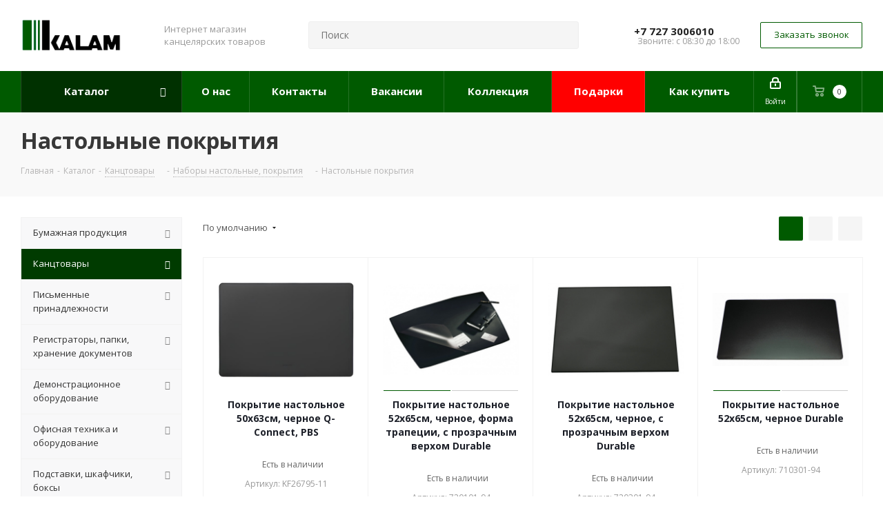

--- FILE ---
content_type: text/html; charset=UTF-8
request_url: https://kalam.kz/catalog/kantstovary/nabory_nastolnye_pokrytiya/nastolnye_pokrytiya/
body_size: 77169
content:
<!DOCTYPE html>
<html xmlns="http://www.w3.org/1999/xhtml" xml:lang="ru" lang="ru" >
<head>
	<title>Настольные покрытия купить в Алматы от Kalam.kz</title>
	<meta name="viewport" content="initial-scale=1.0, width=device-width" />
	<meta name="HandheldFriendly" content="true" />
	<meta name="yes" content="yes" />
	<meta name="apple-mobile-web-app-status-bar-style" content="black" />
	<meta name="SKYPE_TOOLBAR" content="SKYPE_TOOLBAR_PARSER_COMPATIBLE" />
	<meta http-equiv="Content-Type" content="text/html; charset=UTF-8" />
<meta name="keywords" content="канцелярские товары, канцелярские товары алматы, канцелярские товары казахстане, канцтовары, канцтовары алматы, канцтовары оптом, магазин канцелярских товаров, сайты канцтоваров" />
<meta name="description" content="Купить настольные покрытия в Алматы с доставкой по Казахстану. Магазин канцтоваров Kalam.kz предлагает широкий ассортимент товаров: мелкоофисные товары, клей, скотч, степлеры, точилки и др. Гарантия качества и выгодные цены. Звоните: +727-300-60-10." />
<link href="https://fonts.googleapis.com/css?family=Open+Sans:300italic,400italic,600italic,700italic,800italic,400,300,500,600,700,800&subset=latin,cyrillic-ext"  rel="stylesheet" />
<link href="/bitrix/css/aspro.next/notice.min.css?17586473632906"  rel="stylesheet" />
<link href="/bitrix/js/ui/design-tokens/dist/ui.design-tokens.min.css?175864736723463"  rel="stylesheet" />
<link href="/bitrix/js/ui/fonts/opensans/ui.font.opensans.min.css?17586473672320"  rel="stylesheet" />
<link href="/bitrix/js/main/popup/dist/main.popup.bundle.min.css?175864736326589"  rel="stylesheet" />
<link href="/bitrix/cache/css/s1/aspro_next/page_9a0545198d9d5c6241c548fd6ef46b9e/page_9a0545198d9d5c6241c548fd6ef46b9e_v1.css?176242797714197"  rel="stylesheet" />
<link href="/bitrix/cache/css/s1/aspro_next/default_367feb37b9f86d10fa4406dc4c19333a/default_367feb37b9f86d10fa4406dc4c19333a_v1.css?17624279787661"  rel="stylesheet" />
<link href="/bitrix/cache/css/s1/aspro_next/template_6e08bbca915bfebebdc5635f800051f7/template_6e08bbca915bfebebdc5635f800051f7_v1.css?17684550801256965"  data-template-style="true" rel="stylesheet" />
<script>if(!window.BX)window.BX={};if(!window.BX.message)window.BX.message=function(mess){if(typeof mess==='object'){for(let i in mess) {BX.message[i]=mess[i];} return true;}};</script>
<script>(window.BX||top.BX).message({"pull_server_enabled":"N","pull_config_timestamp":0,"shared_worker_allowed":"Y","pull_guest_mode":"N","pull_guest_user_id":0,"pull_worker_mtime":1758647368});(window.BX||top.BX).message({"PULL_OLD_REVISION":"Для продолжения корректной работы с сайтом необходимо перезагрузить страницу."});</script>
<script>(window.BX||top.BX).message({"JS_CORE_LOADING":"Загрузка...","JS_CORE_NO_DATA":"- Нет данных -","JS_CORE_WINDOW_CLOSE":"Закрыть","JS_CORE_WINDOW_EXPAND":"Развернуть","JS_CORE_WINDOW_NARROW":"Свернуть в окно","JS_CORE_WINDOW_SAVE":"Сохранить","JS_CORE_WINDOW_CANCEL":"Отменить","JS_CORE_WINDOW_CONTINUE":"Продолжить","JS_CORE_H":"ч","JS_CORE_M":"м","JS_CORE_S":"с","JSADM_AI_HIDE_EXTRA":"Скрыть лишние","JSADM_AI_ALL_NOTIF":"Показать все","JSADM_AUTH_REQ":"Требуется авторизация!","JS_CORE_WINDOW_AUTH":"Войти","JS_CORE_IMAGE_FULL":"Полный размер"});</script>

<script src="/bitrix/js/main/core/core.min.js?1758647363225353"></script>

<script>BX.Runtime.registerExtension({"name":"main.core","namespace":"BX","loaded":true});</script>
<script>BX.setJSList(["\/bitrix\/js\/main\/core\/core_ajax.js","\/bitrix\/js\/main\/core\/core_promise.js","\/bitrix\/js\/main\/polyfill\/promise\/js\/promise.js","\/bitrix\/js\/main\/loadext\/loadext.js","\/bitrix\/js\/main\/loadext\/extension.js","\/bitrix\/js\/main\/polyfill\/promise\/js\/promise.js","\/bitrix\/js\/main\/polyfill\/find\/js\/find.js","\/bitrix\/js\/main\/polyfill\/includes\/js\/includes.js","\/bitrix\/js\/main\/polyfill\/matches\/js\/matches.js","\/bitrix\/js\/ui\/polyfill\/closest\/js\/closest.js","\/bitrix\/js\/main\/polyfill\/fill\/main.polyfill.fill.js","\/bitrix\/js\/main\/polyfill\/find\/js\/find.js","\/bitrix\/js\/main\/polyfill\/matches\/js\/matches.js","\/bitrix\/js\/main\/polyfill\/core\/dist\/polyfill.bundle.js","\/bitrix\/js\/main\/core\/core.js","\/bitrix\/js\/main\/polyfill\/intersectionobserver\/js\/intersectionobserver.js","\/bitrix\/js\/main\/lazyload\/dist\/lazyload.bundle.js","\/bitrix\/js\/main\/polyfill\/core\/dist\/polyfill.bundle.js","\/bitrix\/js\/main\/parambag\/dist\/parambag.bundle.js"]);
</script>
<script>BX.Runtime.registerExtension({"name":"ls","namespace":"window","loaded":true});</script>
<script>(window.BX||top.BX).message({"NOTICE_ADDED2CART":"В корзине","NOTICE_CLOSE":"Закрыть","NOTICE_MORE":"и ещё #COUNT# #PRODUCTS#","NOTICE_PRODUCT0":"товаров","NOTICE_PRODUCT1":"товар","NOTICE_PRODUCT2":"товара","NOTICE_ADDED2DELAY":"В отложенных","NOTICE_ADDED2COMPARE":"В сравнении","NOTICE_AUTHORIZED":"Вы успешно авторизовались","NOTICE_REMOVED_FROM_COMPARE":"Удалено из сравнения"});</script>
<script>BX.Runtime.registerExtension({"name":"aspro_notice","namespace":"window","loaded":true});</script>
<script>BX.Runtime.registerExtension({"name":"aspro_phones","namespace":"window","loaded":true});</script>
<script>BX.Runtime.registerExtension({"name":"aspro_menu-list","namespace":"window","loaded":true});</script>
<script>BX.Runtime.registerExtension({"name":"aspro_dropdown-select","namespace":"window","loaded":true});</script>
<script>BX.Runtime.registerExtension({"name":"ui.design-tokens","namespace":"window","loaded":true});</script>
<script>BX.Runtime.registerExtension({"name":"ui.fonts.opensans","namespace":"window","loaded":true});</script>
<script>BX.Runtime.registerExtension({"name":"main.popup","namespace":"BX.Main","loaded":true});</script>
<script>BX.Runtime.registerExtension({"name":"popup","namespace":"window","loaded":true});</script>
<script>BX.Runtime.registerExtension({"name":"aspro_grid_list","namespace":"window","loaded":true});</script>
<script type="extension/settings" data-extension="currency.currency-core">{"region":"kz"}</script>
<script>BX.Runtime.registerExtension({"name":"currency.currency-core","namespace":"BX.Currency","loaded":true});</script>
<script>BX.Runtime.registerExtension({"name":"currency","namespace":"window","loaded":true});</script>
<script>BX.Runtime.registerExtension({"name":"aspro_landings","namespace":"window","loaded":true});</script>
<script>(window.BX||top.BX).message({"LANGUAGE_ID":"ru","FORMAT_DATE":"DD.MM.YYYY","FORMAT_DATETIME":"DD.MM.YYYY HH:MI:SS","COOKIE_PREFIX":"BITRIX_SM","SERVER_TZ_OFFSET":"18000","UTF_MODE":"Y","SITE_ID":"s1","SITE_DIR":"\/","USER_ID":"","SERVER_TIME":1768903471,"USER_TZ_OFFSET":0,"USER_TZ_AUTO":"Y","bitrix_sessid":"a1ddfe5006313963f3850aef5e0f772a"});</script>


<script src="/bitrix/js/pull/protobuf/protobuf.min.js?175864736876433"></script>
<script src="/bitrix/js/pull/protobuf/model.min.js?175864736814190"></script>
<script src="/bitrix/js/main/core/core_promise.min.js?17586473632490"></script>
<script src="/bitrix/js/rest/client/rest.client.min.js?17586473689240"></script>
<script src="/bitrix/js/pull/client/pull.client.min.js?175864736849849"></script>
<script src="/bitrix/js/main/jquery/jquery-2.2.4.min.js?175864736485578"></script>
<script src="/bitrix/js/main/core/core_ls.min.js?17586473632683"></script>
<script src="/bitrix/js/main/ajax.min.js?175864736322194"></script>
<script src="/bitrix/js/aspro.next/notice.min.js?175864736817435"></script>
<script src="/bitrix/js/main/popup/dist/main.popup.bundle.min.js?175864736365924"></script>
<script src="/bitrix/js/currency/currency-core/dist/currency-core.bundle.min.js?17586473684569"></script>
<script src="/bitrix/js/currency/core_currency.min.js?1758647368835"></script>
<script>BX.setJSList(["\/bitrix\/templates\/aspro_next\/components\/bitrix\/catalog\/main\/script.js","\/bitrix\/templates\/aspro_next\/js\/dropdown-select.min.js","\/bitrix\/templates\/aspro_next\/components\/bitrix\/catalog.smart.filter\/main\/script.js","\/bitrix\/templates\/aspro_next\/js\/landings.js","\/bitrix\/templates\/aspro_next\/js\/jquery.history.js","\/bitrix\/templates\/aspro_next\/js\/jquery.actual.min.js","\/bitrix\/templates\/aspro_next\/vendor\/js\/jquery.bxslider.js","\/bitrix\/templates\/aspro_next\/js\/jqModal.js","\/bitrix\/templates\/aspro_next\/vendor\/js\/bootstrap.js","\/bitrix\/templates\/aspro_next\/vendor\/js\/jquery.appear.js","\/bitrix\/templates\/aspro_next\/js\/browser.js","\/bitrix\/templates\/aspro_next\/js\/jquery.fancybox.js","\/bitrix\/templates\/aspro_next\/js\/jquery.flexslider.js","\/bitrix\/templates\/aspro_next\/vendor\/js\/moment.min.js","\/bitrix\/templates\/aspro_next\/vendor\/js\/footable.js","\/bitrix\/templates\/aspro_next\/vendor\/js\/jquery.menu-aim.js","\/bitrix\/templates\/aspro_next\/vendor\/js\/velocity\/velocity.js","\/bitrix\/templates\/aspro_next\/vendor\/js\/velocity\/velocity.ui.js","\/bitrix\/templates\/aspro_next\/vendor\/js\/lazysizes.min.js","\/bitrix\/templates\/aspro_next\/js\/jquery.validate.min.js","\/bitrix\/templates\/aspro_next\/js\/jquery.inputmask.bundle.min.js","\/bitrix\/templates\/aspro_next\/js\/jquery.uniform.min.js","\/bitrix\/templates\/aspro_next\/js\/jquery.easing.1.3.js","\/bitrix\/templates\/aspro_next\/js\/equalize.min.js","\/bitrix\/templates\/aspro_next\/js\/jquery.alphanumeric.js","\/bitrix\/templates\/aspro_next\/js\/jquery.cookie.js","\/bitrix\/templates\/aspro_next\/js\/jquery.plugin.min.js","\/bitrix\/templates\/aspro_next\/js\/jquery.countdown.min.js","\/bitrix\/templates\/aspro_next\/js\/jquery.countdown-ru.js","\/bitrix\/templates\/aspro_next\/js\/jquery.ikSelect.js","\/bitrix\/templates\/aspro_next\/js\/jquery.mobile.custom.touch.min.js","\/bitrix\/templates\/aspro_next\/js\/jquery.dotdotdot.js","\/bitrix\/templates\/aspro_next\/js\/rating_likes.js","\/bitrix\/templates\/aspro_next\/js\/blocks\/blocks.js","\/bitrix\/templates\/aspro_next\/js\/blocks\/controls.js","\/bitrix\/templates\/aspro_next\/js\/video_banner.js","\/bitrix\/templates\/aspro_next\/js\/main.js","\/bitrix\/templates\/aspro_next\/js\/jquery.mCustomScrollbar.min.js","\/bitrix\/components\/arturgolubev\/search.title\/script.js","\/bitrix\/templates\/aspro_next\/components\/arturgolubev\/search.title\/corp\/script.js","\/bitrix\/templates\/aspro_next\/js\/phones.min.js","\/bitrix\/templates\/aspro_next\/components\/bitrix\/menu\/left_front_catalog_custom\/script.js","\/bitrix\/templates\/aspro_next\/components\/arturgolubev\/search.title\/fixed\/script.js","\/bitrix\/components\/aspro\/marketing.popup.next\/templates\/.default\/script.js","\/bitrix\/templates\/aspro_next\/js\/custom.js","\/bitrix\/templates\/aspro_next\/components\/bitrix\/catalog.section\/catalog_block_custom\/script.js","\/bitrix\/components\/aspro\/catalog.viewed.next\/templates\/main_horizontal\/script.js"]);</script>
<script>BX.setCSSList(["\/bitrix\/templates\/aspro_next\/components\/bitrix\/catalog\/main\/style.css","\/bitrix\/templates\/aspro_next\/css\/menu-list.min.css","\/bitrix\/templates\/aspro_next\/css\/dropdown-select.min.css","\/bitrix\/templates\/aspro_next\/components\/bitrix\/catalog.smart.filter\/main\/style.css","\/bitrix\/templates\/aspro_next\/css\/landings.css","\/bitrix\/templates\/aspro_next\/vendor\/css\/bootstrap.css","\/bitrix\/templates\/aspro_next\/css\/jquery.fancybox.css","\/bitrix\/templates\/aspro_next\/css\/styles.css","\/bitrix\/templates\/aspro_next\/css\/animation\/animation_ext.css","\/bitrix\/templates\/aspro_next\/vendor\/css\/footable.standalone.min.css","\/bitrix\/templates\/aspro_next\/css\/h1-bold.css","\/bitrix\/templates\/aspro_next\/css\/blocks\/blocks.css","\/bitrix\/templates\/aspro_next\/css\/blocks\/flexbox.css","\/bitrix\/templates\/aspro_next\/ajax\/ajax.css","\/bitrix\/templates\/aspro_next\/css\/jquery.mCustomScrollbar.min.css","\/bitrix\/templates\/aspro_next\/css\/phones.min.css","\/bitrix\/components\/aspro\/marketing.popup.next\/templates\/.default\/style.css","\/bitrix\/templates\/aspro_next\/styles.css","\/bitrix\/templates\/aspro_next\/template_styles.css","\/bitrix\/templates\/aspro_next\/css\/media.min.css","\/bitrix\/templates\/aspro_next\/vendor\/fonts\/font-awesome\/css\/font-awesome.min.css","\/bitrix\/templates\/aspro_next\/css\/print.css","\/bitrix\/templates\/aspro_next\/css\/form.css","\/bitrix\/templates\/aspro_next\/themes\/custom_s1\/theme.css","\/bitrix\/templates\/aspro_next\/bg_color\/light\/bgcolors.css","\/bitrix\/templates\/aspro_next\/css\/width-2.css","\/bitrix\/templates\/aspro_next\/css\/font-1.css","\/bitrix\/templates\/aspro_next\/css\/custom.css","\/bitrix\/templates\/aspro_next\/css\/grid-list.min.css"]);</script>
<script data-skip-moving='true'>window['asproRecaptcha'] = {params: {'recaptchaColor':'light','recaptchaLogoShow':'y','recaptchaSize':'compact','recaptchaBadge':'inline','recaptchaLang':'ru'},key: '6LdL09UrAAAAAP8Ri3k-Z4KZh2YpBJOrvnEifnw9',ver: '2'};</script>
<script data-skip-moving='true'>!function(c,t,n,p){function s(e){var a=t.getElementById(e);if(a&&!(a.className.indexOf("g-recaptcha")<0)&&c.grecaptcha)if("3"==c[p].ver)a.innerHTML='<textarea class="g-recaptcha-response" style="display:none;resize:0;" name="g-recaptcha-response"></textarea>',grecaptcha.ready(function(){grecaptcha.execute(c[p].key,{action:"maxscore"}).then(function(e){a.innerHTML='<textarea class="g-recaptcha-response" style="display:none;resize:0;" name="g-recaptcha-response">'+e+"</textarea>"})});else{if(a.children.length)return;var r=grecaptcha.render(e,{sitekey:c[p].key+"",theme:c[p].params.recaptchaColor+"",size:c[p].params.recaptchaSize+"",callback:"onCaptchaVerify"+c[p].params.recaptchaSize,badge:c[p].params.recaptchaBadge});$(a).attr("data-widgetid",r)}}c.onLoadRenderRecaptcha=function(){var e=[];for(var a in c[n].args)if(c[n].args.hasOwnProperty(a)){var r=c[n].args[a][0];-1==e.indexOf(r)&&(e.push(r),s(r))}c[n]=function(e){s(e)}},c[n]=c[n]||function(){var e,a,r;c[n].args=c[n].args||[],c[n].args.push(arguments),a="recaptchaApiLoader",(e=t).getElementById(a)||((r=e.createElement("script")).id=a,r.src="//www.google.com/recaptcha/api.js?hl="+c[p].params.recaptchaLang+"&onload=onLoadRenderRecaptcha&render="+("3"==c[p].ver?c[p].key:"explicit"),e.head.appendChild(r))}}(window,document,"renderRecaptchaById","asproRecaptcha");</script>
<script data-skip-moving='true'>!function(){function d(a){for(var e=a;e;)if("form"===(e=e.parentNode).nodeName.toLowerCase())return e;return null}function i(a){var e=[],t=null,n=!1;void 0!==a&&(n=null!==a),t=n?a.getElementsByTagName("input"):document.getElementsByName("captcha_word");for(var r=0;r<t.length;r++)"captcha_word"===t[r].name&&e.push(t[r]);return e}function l(a){for(var e=[],t=a.getElementsByTagName("img"),n=0;n<t.length;n++)!/\/bitrix\/tools\/captcha.php\?(captcha_code|captcha_sid)=[^>]*?/i.test(t[n].src)&&"captcha"!==t[n].id||e.push(t[n]);return e}function h(a){var e="recaptcha-dynamic-"+(new Date).getTime();if(null!==document.getElementById(e)){for(var t=null;t=Math.floor(65535*Math.random()),null!==document.getElementById(e+t););e+=t}var n=document.createElement("div");n.id=e,n.className="g-recaptcha",n.attributes["data-sitekey"]=window.asproRecaptcha.key,a.parentNode&&(a.parentNode.className+=" recaptcha_text",a.parentNode.replaceChild(n,a)),"3"==window.asproRecaptcha.ver&&(a.closest(".captcha-row").style.display="none"),renderRecaptchaById(e)}function a(){for(var a,e,t,n,r=function(){var a=i(null);if(0===a.length)return[];for(var e=[],t=0;t<a.length;t++){var n=d(a[t]);null!==n&&e.push(n)}return e}(),c=0;c<r.length;c++){var o=r[c],p=i(o);if(0!==p.length){var s=l(o);if(0!==s.length){for(a=0;a<p.length;a++)h(p[a]);for(a=0;a<s.length;a++)t=s[a],n="[data-uri]",t.attributes.src=n,t.style.display="none","src"in t&&(t.parentNode&&-1===t.parentNode.className.indexOf("recaptcha_tmp_img")&&(t.parentNode.className+=" recaptcha_tmp_img"),t.src=n);e=o,"function"==typeof $&&$(e).find(".captcha-row label > span").length&&$(e).find(".captcha-row label > span").html(BX.message("RECAPTCHA_TEXT")+' <span class="star">*</span>')}}}}document.addEventListener?document.addEventListener("DOMNodeInserted",function(){try{return(function(){if("undefined"!=typeof renderRecaptchaById)for(var a=document.getElementsByClassName("g-recaptcha"),e=0;e<a.length;e++){var t=a[e];if(0===t.innerHTML.length){var n=t.id;if("string"==typeof n&&0!==n.length){if("3"==window.asproRecaptcha.ver)t.closest(".captcha-row").style.display="none";else if("function"==typeof $){var r=$(t).closest(".captcha-row");r.length&&(r.addClass(window.asproRecaptcha.params.recaptchaSize+" logo_captcha_"+window.asproRecaptcha.params.recaptchaLogoShow+" "+window.asproRecaptcha.params.recaptchaBadge),r.find(".captcha_image").addClass("recaptcha_tmp_img"),r.find(".captcha_input").addClass("recaptcha_text"),"invisible"!==window.asproRecaptcha.params.recaptchaSize&&(r.find("input.recaptcha").length||$('<input type="text" class="recaptcha" value="" />').appendTo(r)))}renderRecaptchaById(n)}}}}(),window.renderRecaptchaById&&window.asproRecaptcha&&window.asproRecaptcha.key)?(a(),!0):(console.error("Bad captcha keys or module error"),!0)}catch(a){return console.error(a),!0}},!1):console.warn("Your browser does not support dynamic ReCaptcha replacement")}();</script>
<script>
					(function () {
						"use strict";

						var counter = function ()
						{
							var cookie = (function (name) {
								var parts = ("; " + document.cookie).split("; " + name + "=");
								if (parts.length == 2) {
									try {return JSON.parse(decodeURIComponent(parts.pop().split(";").shift()));}
									catch (e) {}
								}
							})("BITRIX_CONVERSION_CONTEXT_s1");

							if (cookie && cookie.EXPIRE >= BX.message("SERVER_TIME"))
								return;

							var request = new XMLHttpRequest();
							request.open("POST", "/bitrix/tools/conversion/ajax_counter.php", true);
							request.setRequestHeader("Content-type", "application/x-www-form-urlencoded");
							request.send(
								"SITE_ID="+encodeURIComponent("s1")+
								"&sessid="+encodeURIComponent(BX.bitrix_sessid())+
								"&HTTP_REFERER="+encodeURIComponent(document.referrer)
							);
						};

						if (window.frameRequestStart === true)
							BX.addCustomEvent("onFrameDataReceived", counter);
						else
							BX.ready(counter);
					})();
				</script>
<script>BX.message({'PHONE':'Телефон','FAST_VIEW':'Быстрый просмотр','TABLES_SIZE_TITLE':'Подбор размера','SOCIAL':'Социальные сети','DESCRIPTION':'Описание магазина','ITEMS':'Товары','LOGO':'Логотип','REGISTER_INCLUDE_AREA':'Текст о регистрации','AUTH_INCLUDE_AREA':'Текст об авторизации','FRONT_IMG':'Изображение компании','EMPTY_CART':'пуста','CATALOG_VIEW_MORE':'... Показать все','CATALOG_VIEW_LESS':'... Свернуть','JS_REQUIRED':'Заполните это поле','JS_FORMAT':'Неверный формат','JS_FILE_EXT':'Недопустимое расширение файла','JS_PASSWORD_COPY':'Пароли не совпадают','JS_PASSWORD_LENGTH':'Минимум 6 символов','JS_ERROR':'Неверно заполнено поле','JS_FILE_SIZE':'Максимальный размер 5мб','JS_FILE_BUTTON_NAME':'Выберите файл','JS_FILE_DEFAULT':'Файл не найден','JS_DATE':'Некорректная дата','JS_DATETIME':'Некорректная дата/время','JS_REQUIRED_LICENSES':'Согласитесь с условиями','JS_REQUIRED_OFFER':'Согласитесь с условиями','LICENSE_PROP':'Согласие на обработку персональных данных','LOGIN_LEN':'Введите минимум {0} символа','FANCY_CLOSE':'Закрыть','FANCY_NEXT':'Следующий','FANCY_PREV':'Предыдущий','TOP_AUTH_REGISTER':'Регистрация','CALLBACK':'Заказать звонок','S_CALLBACK':'Заказать звонок','UNTIL_AKC':'До конца акции','TITLE_QUANTITY_BLOCK':'Остаток','TITLE_QUANTITY':'шт.','TOTAL_SUMM_ITEM':'Общая стоимость ','SUBSCRIBE_SUCCESS':'Вы успешно подписались','RECAPTCHA_TEXT':'Подтвердите, что вы не робот','JS_RECAPTCHA_ERROR':'Пройдите проверку','COUNTDOWN_SEC':'сек.','COUNTDOWN_MIN':'мин.','COUNTDOWN_HOUR':'час.','COUNTDOWN_DAY0':'дней','COUNTDOWN_DAY1':'день','COUNTDOWN_DAY2':'дня','COUNTDOWN_WEAK0':'Недель','COUNTDOWN_WEAK1':'Неделя','COUNTDOWN_WEAK2':'Недели','COUNTDOWN_MONTH0':'Месяцев','COUNTDOWN_MONTH1':'Месяц','COUNTDOWN_MONTH2':'Месяца','COUNTDOWN_YEAR0':'Лет','COUNTDOWN_YEAR1':'Год','COUNTDOWN_YEAR2':'Года','CATALOG_PARTIAL_BASKET_PROPERTIES_ERROR':'Заполнены не все свойства у добавляемого товара','CATALOG_EMPTY_BASKET_PROPERTIES_ERROR':'Выберите свойства товара, добавляемые в корзину в параметрах компонента','CATALOG_ELEMENT_NOT_FOUND':'Элемент не найден','ERROR_ADD2BASKET':'Ошибка добавления товара в корзину','CATALOG_SUCCESSFUL_ADD_TO_BASKET':'Успешное добавление товара в корзину','ERROR_BASKET_TITLE':'Ошибка корзины','ERROR_BASKET_PROP_TITLE':'Выберите свойства, добавляемые в корзину','ERROR_BASKET_BUTTON':'Выбрать','BASKET_TOP':'Корзина в шапке','ERROR_ADD_DELAY_ITEM':'Ошибка отложенной корзины','VIEWED_TITLE':'Ранее вы смотрели','VIEWED_BEFORE':'Ранее вы смотрели','BEST_TITLE':'Лучшие предложения','CT_BST_SEARCH_BUTTON':'Поиск','CT_BST_SEARCH2_BUTTON':'Найти','BASKET_PRINT_BUTTON':'Распечатать','BASKET_CLEAR_ALL_BUTTON':'Очистить','BASKET_QUICK_ORDER_BUTTON':'Быстрый заказ','BASKET_CONTINUE_BUTTON':'Продолжить покупки','BASKET_ORDER_BUTTON':'Оформить заказ','SHARE_BUTTON':'Поделиться','BASKET_CHANGE_TITLE':'Ваш заказ','BASKET_CHANGE_LINK':'Изменить','MORE_INFO_SKU':'Подробнее','MORE_BUY_SKU':'Купить','FROM':'от','BEFORE':'до','TITLE_BLOCK_VIEWED_NAME':'Ранее вы смотрели','T_BASKET':'Корзина','FILTER_EXPAND_VALUES':'Показать все','FILTER_HIDE_VALUES':'Свернуть','FULL_ORDER':'Полный заказ','CUSTOM_COLOR_CHOOSE':'Выбрать','CUSTOM_COLOR_CANCEL':'Отмена','S_MOBILE_MENU':'Меню','NEXT_T_MENU_BACK':'Назад','NEXT_T_MENU_CALLBACK':'Обратная связь','NEXT_T_MENU_CONTACTS_TITLE':'Будьте на связи','SEARCH_TITLE':'Поиск','SOCIAL_TITLE':'Оставайтесь на связи','HEADER_SCHEDULE':'Время работы','SEO_TEXT':'SEO описание','COMPANY_IMG':'Картинка компании','COMPANY_TEXT':'Описание компании','CONFIG_SAVE_SUCCESS':'Настройки сохранены','CONFIG_SAVE_FAIL':'Ошибка сохранения настроек','ITEM_ECONOMY':'Экономия','ITEM_ARTICLE':'Артикул: ','JS_FORMAT_ORDER':'имеет неверный формат','JS_BASKET_COUNT_TITLE':'В корзине товаров на SUMM','POPUP_VIDEO':'Видео','POPUP_GIFT_TEXT':'Нашли что-то особенное? Намекните другу о подарке!','ORDER_FIO_LABEL':'Ф.И.О.','ORDER_PHONE_LABEL':'Телефон','ORDER_REGISTER_BUTTON':'Регистрация','FILTER_HELPER_VALUES':' знач.','FILTER_HELPER_TITLE':'Фильтр:'})</script>
<script>window.lazySizesConfig = window.lazySizesConfig || {};lazySizesConfig.loadMode = 2;lazySizesConfig.expand = 100;lazySizesConfig.expFactor = 1;lazySizesConfig.hFac = 0.1;</script>
<link rel="shortcut icon" href="/favicon.png" type="image/png" />
<link rel="apple-touch-icon" sizes="180x180" href="/upload/CNext/0fc/1s43u9wcqfammzk8kkg9kp7768uft5nb.png" />
<style>html {--border-radius:8px;--theme-base-color:#005a00;--theme-base-color-hue:120;--theme-base-color-saturation:100%;--theme-base-color-lightness:18%;--theme-base-opacity-color:#005a001a;--theme-more-color:#005a00;--theme-more-color-hue:120;--theme-more-color-saturation:100%;--theme-more-color-lightness:18%;--theme-lightness-hover-diff:6%;}</style>
<meta property="ya:interaction" content="XML_FORM" />
<meta property="ya:interaction:url" content="https://kalam.kz/catalog/kantstovary/nabory_nastolnye_pokrytiya/nastolnye_pokrytiya/?mode=xml" />
<meta property="og:image" content="https://kalam.kz/upload/iblock/d7d/b5org83plk6zqvf6jqdb7oxag2kim3n5.webp" />
<link rel="image_src" href="https://kalam.kz/upload/iblock/d7d/b5org83plk6zqvf6jqdb7oxag2kim3n5.webp"  />
<meta property="og:title" content="Настольные покрытия купить в Алматы от Kalam.kz" />
<meta property="og:type" content="website" />
<meta property="og:url" content="https://kalam.kz/catalog/kantstovary/nabory_nastolnye_pokrytiya/nastolnye_pokrytiya/" />
<meta property="og:description" content="Купить настольные покрытия в Алматы с доставкой по Казахстану. Магазин канцтоваров Kalam.kz предлагает широкий ассортимент товаров: мелкоофисные товары, клей, скотч, степлеры, точилки и др. Гарантия качества и выгодные цены. Звоните: +727-300-60-10." />



<script  src="/bitrix/cache/js/s1/aspro_next/template_dc2a54efb05f5a78d834bde231e79681/template_dc2a54efb05f5a78d834bde231e79681_v1.js?1762427978804596"></script>
<script  src="/bitrix/cache/js/s1/aspro_next/page_ba205d83a435ffe3a522da4e3e19573d/page_ba205d83a435ffe3a522da4e3e19573d_v1.js?176242797844858"></script>
<script  src="/bitrix/cache/js/s1/aspro_next/default_c2fdf984e9a77a0f83eee76f03aba086/default_c2fdf984e9a77a0f83eee76f03aba086_v1.js?176242797848728"></script>
<script  src="/bitrix/cache/js/s1/aspro_next/default_52480489f6b9e7889189a2d8be4bd9ff/default_52480489f6b9e7889189a2d8be4bd9ff_v1.js?17624279782623"></script>
<script>var _ba = _ba || []; _ba.push(["aid", "1e3df44d9fd0797b6ba1cd80e5b27270"]); _ba.push(["host", "kalam.kz"]); (function() {var ba = document.createElement("script"); ba.type = "text/javascript"; ba.async = true;ba.src = (document.location.protocol == "https:" ? "https://" : "http://") + "bitrix.info/ba.js";var s = document.getElementsByTagName("script")[0];s.parentNode.insertBefore(ba, s);})();</script>


	    <!-- Google tag (gtag.js) -->
    <script async src="https://www.googletagmanager.com/gtag/js?id=AW-11442403285"></script>
    <script>
        window.dataLayer = window.dataLayer || [];
        function gtag(){dataLayer.push(arguments);}
        gtag('js', new Date());

        gtag('config', 'AW-11442403285');
    </script>
    <script>
        gtag('event', 'conversion', {
            'send_to': 'AW-11442403285/26agCI_Pz_8YENXvlNAq',
            'value': 1.0,
            'currency': 'USD'
        });
    </script>
	</head>
<body class=" site_s1 fill_bg_n" id="main">
    <script type="application/ld+json">
        {
            "@context": "https://schema.org",
            "@type": "WebSite",
            "url": "https://kalam.kz/",
            "potentialAction": {
                "@type": "SearchAction",
                "target": "https://kalam.kz/search?q={search_term_string}",
                "query-input": "required name=search_term_string"
            }
        }
    </script>

    <div id="panel"></div>
			<script>
		$(document).ready(function(){
			$.ajax({
				url: '/bitrix/templates/aspro_next/asprobanner.php' + location.search,
				type: 'post',
				success: function(html){
					if(!$('.form_demo-switcher').length){
						$('body').append(html);
					}
				}
			});
		});
		</script>
			
	
				<!--'start_frame_cache_basketitems-component-block'-->												<div id="ajax_basket"></div>
					<!--'end_frame_cache_basketitems-component-block'-->						
		
		<script>
					window.onload=function(){
				window.dataLayer = window.dataLayer || [];
			}
				BX.message({'MIN_ORDER_PRICE_TEXT':'<b>Минимальная сумма заказа: #PRICE#<\/b><br/>Пожалуйста, добавьте еще товаров в корзину','LICENSES_TEXT':'Я согласен на <a href=\"/include/licenses_detail.php\" target=\"_blank\">обработку персональных данных<\/a>'});

		var arNextOptions = ({
			"SITE_DIR" : "/",
			"SITE_ID" : "s1",
			"SITE_ADDRESS" : "kalam.kz",
			"FORM" : ({
				"ASK_FORM_ID" : "ASK",
				"SERVICES_FORM_ID" : "SERVICES",
				"FEEDBACK_FORM_ID" : "FEEDBACK",
				"CALLBACK_FORM_ID" : "CALLBACK",
				"RESUME_FORM_ID" : "RESUME",
				"TOORDER_FORM_ID" : "TOORDER"
			}),
			"PAGES" : ({
				"FRONT_PAGE" : "",
				"BASKET_PAGE" : "",
				"ORDER_PAGE" : "",
				"PERSONAL_PAGE" : "",
				"CATALOG_PAGE" : "1",
				"CATALOG_PAGE_URL" : "/catalog/",
				"BASKET_PAGE_URL" : "/basket/",
				"COMPARE_PAGE_URL" : "/catalog/compare.php",
			}),
			"PRICES" : ({
				"MIN_PRICE" : "500",
			}),
			"THEME" : ({
				'THEME_SWITCHER' : 'N',
				'BASE_COLOR' : 'CUSTOM',
				'BASE_COLOR_CUSTOM' : '005a00',
				'TOP_MENU' : '',
				'TOP_MENU_FIXED' : 'Y',
				'COLORED_LOGO' : 'N',
				'SIDE_MENU' : 'LEFT',
				'SCROLLTOTOP_TYPE' : 'ROUND_COLOR',
				'SCROLLTOTOP_POSITION' : 'PADDING',
				'SCROLLTOTOP_POSITION_RIGHT'  : '',
				'SCROLLTOTOP_POSITION_BOTTOM' : '',
				'USE_LAZY_LOAD' : 'Y',
				'CAPTCHA_FORM_TYPE' : '',
				'ONE_CLICK_BUY_CAPTCHA' : 'N',
				'PHONE_MASK' : '+7 (999) 999-99-99',
				'VALIDATE_PHONE_MASK' : '^[+][0-9] [(][0-9]{3}[)] [0-9]{3}[-][0-9]{2}[-][0-9]{2}$',
				'DATE_MASK' : 'd.m.y',
				'DATE_PLACEHOLDER' : 'дд.мм.гггг',
				'VALIDATE_DATE_MASK' : '^[0-9]{1,2}\.[0-9]{1,2}\.[0-9]{4}$',
				'DATETIME_MASK' : 'd.m.y h:s',
				'DATETIME_PLACEHOLDER' : 'дд.мм.гггг чч:мм',
				'VALIDATE_DATETIME_MASK' : '^[0-9]{1,2}\.[0-9]{1,2}\.[0-9]{4} [0-9]{1,2}\:[0-9]{1,2}$',
				'VALIDATE_FILE_EXT' : 'png|jpg|jpeg|gif|doc|docx|xls|xlsx|txt|pdf|odt|rtf',
				'BANNER_WIDTH' : '',
				'BIGBANNER_ANIMATIONTYPE' : 'SLIDE_HORIZONTAL',
				'BIGBANNER_SLIDESSHOWSPEED' : '5000',
				'BIGBANNER_ANIMATIONSPEED' : '600',
				'PARTNERSBANNER_SLIDESSHOWSPEED' : '5000',
				'PARTNERSBANNER_ANIMATIONSPEED' : '600',
				'ORDER_BASKET_VIEW' : 'NORMAL',
				'SHOW_BASKET_PRINT' : 'Y',
				"SHOW_ONECLICKBUY_ON_BASKET_PAGE" : 'N',
				'SHOW_LICENCE' : 'Y',				
				'LICENCE_CHECKED' : 'Y',
				'SHOW_OFFER' : 'N',
				'OFFER_CHECKED' : 'N',
				'LOGIN_EQUAL_EMAIL' : 'Y',
				'PERSONAL_ONEFIO' : 'Y',
				'PERSONAL_PAGE_URL' : '/personal/',
				'SHOW_TOTAL_SUMM' : 'N',
				'SHOW_TOTAL_SUMM_TYPE' : 'CHANGE',
				'CHANGE_TITLE_ITEM' : 'N',
				'CHANGE_TITLE_ITEM_DETAIL' : 'Y',
				'DISCOUNT_PRICE' : '',
				'STORES' : '',
				'STORES_SOURCE' : 'IBLOCK',
				'TYPE_SKU' : 'TYPE_1',
				'MENU_POSITION' : 'LINE',
				'MENU_TYPE_VIEW' : 'HOVER',
				'DETAIL_PICTURE_MODE' : 'POPUP',
				'PAGE_WIDTH' : '2',
				'PAGE_CONTACTS' : '2',
				'HEADER_TYPE' : 'custom',
				'REGIONALITY_SEARCH_ROW' : 'N',
				'HEADER_TOP_LINE' : '',
				'HEADER_FIXED' : '2',
				'HEADER_MOBILE' : 'custom',
				'HEADER_MOBILE_MENU' : '1',
				'HEADER_MOBILE_MENU_SHOW_TYPE' : '',
				'TYPE_SEARCH' : 'fixed',
				'PAGE_TITLE' : '3',
				'INDEX_TYPE' : 'custom',
				'FOOTER_TYPE' : 'custom',
				'PRINT_BUTTON' : 'N',
				'EXPRESSION_FOR_PRINT_PAGE' : 'Версия для печати',
				'EXPRESSION_FOR_FAST_VIEW' : 'Быстрый просмотр',
				'FILTER_VIEW' : 'VERTICAL',
				'YA_GOALS' : 'Y',
				'YA_COUNTER_ID' : '89962794',
				'USE_FORMS_GOALS' : 'COMMON',
				'USE_SALE_GOALS' : '',
				'USE_DEBUG_GOALS' : 'Y',
				'SHOW_HEADER_GOODS' : 'Y',
				'INSTAGRAMM_INDEX' : 'Y',
				'USE_PHONE_AUTH': 'N',
				'MOBILE_CATALOG_LIST_ELEMENTS_COMPACT': 'Y',
				'NLO_MENU': 'N',
				'USE_FAST_VIEW_PAGE_DETAIL': 'Y',
			}),
			"PRESETS": [{'ID':'968','TITLE':'Тип 1','DESCRIPTION':'','IMG':'/bitrix/images/aspro.next/themes/preset968_1544181424.png','OPTIONS':{'THEME_SWITCHER':'Y','BASE_COLOR':'9','BASE_COLOR_CUSTOM':'1976d2','SHOW_BG_BLOCK':'N','COLORED_LOGO':'Y','PAGE_WIDTH':'3','FONT_STYLE':'2','MENU_COLOR':'COLORED','LEFT_BLOCK':'1','SIDE_MENU':'LEFT','H1_STYLE':'2','TYPE_SEARCH':'fixed','PAGE_TITLE':'1','HOVER_TYPE_IMG':'shine','SHOW_LICENCE':'Y','MAX_DEPTH_MENU':'3','HIDE_SITE_NAME_TITLE':'Y','SHOW_CALLBACK':'Y','PRINT_BUTTON':'N','USE_GOOGLE_RECAPTCHA':'N','GOOGLE_RECAPTCHA_SHOW_LOGO':'Y','HIDDEN_CAPTCHA':'Y','INSTAGRAMM_WIDE_BLOCK':'N','BIGBANNER_HIDEONNARROW':'N','INDEX_TYPE':{'VALUE':'index1','SUB_PARAMS':{'TIZERS':'Y','CATALOG_SECTIONS':'Y','CATALOG_TAB':'Y','MIDDLE_ADV':'Y','SALE':'Y','BLOG':'Y','BOTTOM_BANNERS':'Y','COMPANY_TEXT':'Y','BRANDS':'Y','INSTAGRAMM':'Y'}},'FRONT_PAGE_BRANDS':'brands_slider','FRONT_PAGE_SECTIONS':'front_sections_only','TOP_MENU_FIXED':'Y','HEADER_TYPE':'1','USE_REGIONALITY':'Y','FILTER_VIEW':'COMPACT','SEARCH_VIEW_TYPE':'with_filter','USE_FAST_VIEW_PAGE_DETAIL':'fast_view_1','SHOW_TOTAL_SUMM':'Y','CHANGE_TITLE_ITEM':'N','VIEW_TYPE_HIGHLOAD_PROP':'N','SHOW_HEADER_GOODS':'Y','SEARCH_HIDE_NOT_AVAILABLE':'N','LEFT_BLOCK_CATALOG_ICONS':'N','SHOW_CATALOG_SECTIONS_ICONS':'Y','LEFT_BLOCK_CATALOG_DETAIL':'Y','CATALOG_COMPARE':'Y','CATALOG_PAGE_DETAIL':'element_1','SHOW_BREADCRUMBS_CATALOG_SUBSECTIONS':'Y','SHOW_BREADCRUMBS_CATALOG_CHAIN':'H1','TYPE_SKU':'TYPE_1','DETAIL_PICTURE_MODE':'POPUP','MENU_POSITION':'LINE','MENU_TYPE_VIEW':'HOVER','VIEWED_TYPE':'LOCAL','VIEWED_TEMPLATE':'HORIZONTAL','USE_WORD_EXPRESSION':'Y','ORDER_BASKET_VIEW':'FLY','ORDER_BASKET_COLOR':'DARK','SHOW_BASKET_ONADDTOCART':'Y','SHOW_BASKET_PRINT':'Y','SHOW_BASKET_ON_PAGES':'N','USE_PRODUCT_QUANTITY_LIST':'Y','USE_PRODUCT_QUANTITY_DETAIL':'Y','ONE_CLICK_BUY_CAPTCHA':'N','SHOW_ONECLICKBUY_ON_BASKET_PAGE':'Y','ONECLICKBUY_SHOW_DELIVERY_NOTE':'N','PAGE_CONTACTS':'3','CONTACTS_USE_FEEDBACK':'Y','CONTACTS_USE_MAP':'Y','BLOG_PAGE':'list_elements_2','PROJECTS_PAGE':'list_elements_2','NEWS_PAGE':'list_elements_3','STAFF_PAGE':'list_elements_1','PARTNERS_PAGE':'list_elements_3','PARTNERS_PAGE_DETAIL':'element_4','VACANCY_PAGE':'list_elements_1','LICENSES_PAGE':'list_elements_2','FOOTER_TYPE':'4','ADV_TOP_HEADER':'N','ADV_TOP_UNDERHEADER':'N','ADV_SIDE':'Y','ADV_CONTENT_TOP':'N','ADV_CONTENT_BOTTOM':'N','ADV_FOOTER':'N','HEADER_MOBILE_FIXED':'Y','HEADER_MOBILE':'1','HEADER_MOBILE_MENU':'1','HEADER_MOBILE_MENU_OPEN':'1','PERSONAL_ONEFIO':'Y','LOGIN_EQUAL_EMAIL':'Y','YA_GOALS':'N','YANDEX_ECOMERCE':'N','GOOGLE_ECOMERCE':'N'}},{'ID':'221','TITLE':'Тип 2','DESCRIPTION':'','IMG':'/bitrix/images/aspro.next/themes/preset221_1544181431.png','OPTIONS':{'THEME_SWITCHER':'Y','BASE_COLOR':'11','BASE_COLOR_CUSTOM':'107bb1','SHOW_BG_BLOCK':'N','COLORED_LOGO':'Y','PAGE_WIDTH':'2','FONT_STYLE':'8','MENU_COLOR':'LIGHT','LEFT_BLOCK':'2','SIDE_MENU':'LEFT','H1_STYLE':'2','TYPE_SEARCH':'fixed','PAGE_TITLE':'1','HOVER_TYPE_IMG':'shine','SHOW_LICENCE':'Y','MAX_DEPTH_MENU':'4','HIDE_SITE_NAME_TITLE':'Y','SHOW_CALLBACK':'Y','PRINT_BUTTON':'N','USE_GOOGLE_RECAPTCHA':'N','GOOGLE_RECAPTCHA_SHOW_LOGO':'Y','HIDDEN_CAPTCHA':'Y','INSTAGRAMM_WIDE_BLOCK':'N','BIGBANNER_HIDEONNARROW':'N','INDEX_TYPE':{'VALUE':'index3','SUB_PARAMS':{'TOP_ADV_BOTTOM_BANNER':'Y','FLOAT_BANNER':'Y','CATALOG_SECTIONS':'Y','CATALOG_TAB':'Y','TIZERS':'Y','SALE':'Y','BOTTOM_BANNERS':'Y','COMPANY_TEXT':'Y','BRANDS':'Y','INSTAGRAMM':'N'}},'FRONT_PAGE_BRANDS':'brands_slider','FRONT_PAGE_SECTIONS':'front_sections_with_childs','TOP_MENU_FIXED':'Y','HEADER_TYPE':'2','USE_REGIONALITY':'Y','FILTER_VIEW':'VERTICAL','SEARCH_VIEW_TYPE':'with_filter','USE_FAST_VIEW_PAGE_DETAIL':'fast_view_1','SHOW_TOTAL_SUMM':'Y','CHANGE_TITLE_ITEM':'N','VIEW_TYPE_HIGHLOAD_PROP':'N','SHOW_HEADER_GOODS':'Y','SEARCH_HIDE_NOT_AVAILABLE':'N','LEFT_BLOCK_CATALOG_ICONS':'N','SHOW_CATALOG_SECTIONS_ICONS':'Y','LEFT_BLOCK_CATALOG_DETAIL':'Y','CATALOG_COMPARE':'Y','CATALOG_PAGE_DETAIL':'element_3','SHOW_BREADCRUMBS_CATALOG_SUBSECTIONS':'Y','SHOW_BREADCRUMBS_CATALOG_CHAIN':'H1','TYPE_SKU':'TYPE_1','DETAIL_PICTURE_MODE':'POPUP','MENU_POSITION':'LINE','MENU_TYPE_VIEW':'HOVER','VIEWED_TYPE':'LOCAL','VIEWED_TEMPLATE':'HORIZONTAL','USE_WORD_EXPRESSION':'Y','ORDER_BASKET_VIEW':'NORMAL','ORDER_BASKET_COLOR':'DARK','SHOW_BASKET_ONADDTOCART':'Y','SHOW_BASKET_PRINT':'Y','SHOW_BASKET_ON_PAGES':'N','USE_PRODUCT_QUANTITY_LIST':'Y','USE_PRODUCT_QUANTITY_DETAIL':'Y','ONE_CLICK_BUY_CAPTCHA':'N','SHOW_ONECLICKBUY_ON_BASKET_PAGE':'Y','ONECLICKBUY_SHOW_DELIVERY_NOTE':'N','PAGE_CONTACTS':'3','CONTACTS_USE_FEEDBACK':'Y','CONTACTS_USE_MAP':'Y','BLOG_PAGE':'list_elements_2','PROJECTS_PAGE':'list_elements_2','NEWS_PAGE':'list_elements_3','STAFF_PAGE':'list_elements_1','PARTNERS_PAGE':'list_elements_3','PARTNERS_PAGE_DETAIL':'element_4','VACANCY_PAGE':'list_elements_1','LICENSES_PAGE':'list_elements_2','FOOTER_TYPE':'1','ADV_TOP_HEADER':'N','ADV_TOP_UNDERHEADER':'N','ADV_SIDE':'Y','ADV_CONTENT_TOP':'N','ADV_CONTENT_BOTTOM':'N','ADV_FOOTER':'N','HEADER_MOBILE_FIXED':'Y','HEADER_MOBILE':'1','HEADER_MOBILE_MENU':'1','HEADER_MOBILE_MENU_OPEN':'1','PERSONAL_ONEFIO':'Y','LOGIN_EQUAL_EMAIL':'Y','YA_GOALS':'N','YANDEX_ECOMERCE':'N','GOOGLE_ECOMERCE':'N'}},{'ID':'215','TITLE':'Тип 3','DESCRIPTION':'','IMG':'/bitrix/images/aspro.next/themes/preset215_1544181438.png','OPTIONS':{'THEME_SWITCHER':'Y','BASE_COLOR':'16','BASE_COLOR_CUSTOM':'188b30','SHOW_BG_BLOCK':'N','COLORED_LOGO':'Y','PAGE_WIDTH':'3','FONT_STYLE':'8','MENU_COLOR':'LIGHT','LEFT_BLOCK':'3','SIDE_MENU':'LEFT','H1_STYLE':'2','TYPE_SEARCH':'fixed','PAGE_TITLE':'1','HOVER_TYPE_IMG':'shine','SHOW_LICENCE':'Y','MAX_DEPTH_MENU':'4','HIDE_SITE_NAME_TITLE':'Y','SHOW_CALLBACK':'Y','PRINT_BUTTON':'N','USE_GOOGLE_RECAPTCHA':'N','GOOGLE_RECAPTCHA_SHOW_LOGO':'Y','HIDDEN_CAPTCHA':'Y','INSTAGRAMM_WIDE_BLOCK':'N','BIGBANNER_HIDEONNARROW':'N','INDEX_TYPE':{'VALUE':'index2','SUB_PARAMS':[]},'FRONT_PAGE_BRANDS':'brands_list','FRONT_PAGE_SECTIONS':'front_sections_with_childs','TOP_MENU_FIXED':'Y','HEADER_TYPE':'2','USE_REGIONALITY':'Y','FILTER_VIEW':'VERTICAL','SEARCH_VIEW_TYPE':'with_filter','USE_FAST_VIEW_PAGE_DETAIL':'fast_view_1','SHOW_TOTAL_SUMM':'Y','CHANGE_TITLE_ITEM':'N','VIEW_TYPE_HIGHLOAD_PROP':'N','SHOW_HEADER_GOODS':'Y','SEARCH_HIDE_NOT_AVAILABLE':'N','LEFT_BLOCK_CATALOG_ICONS':'N','SHOW_CATALOG_SECTIONS_ICONS':'Y','LEFT_BLOCK_CATALOG_DETAIL':'Y','CATALOG_COMPARE':'Y','CATALOG_PAGE_DETAIL':'element_4','SHOW_BREADCRUMBS_CATALOG_SUBSECTIONS':'Y','SHOW_BREADCRUMBS_CATALOG_CHAIN':'H1','TYPE_SKU':'TYPE_1','DETAIL_PICTURE_MODE':'POPUP','MENU_POSITION':'LINE','MENU_TYPE_VIEW':'HOVER','VIEWED_TYPE':'LOCAL','VIEWED_TEMPLATE':'HORIZONTAL','USE_WORD_EXPRESSION':'Y','ORDER_BASKET_VIEW':'NORMAL','ORDER_BASKET_COLOR':'DARK','SHOW_BASKET_ONADDTOCART':'Y','SHOW_BASKET_PRINT':'Y','SHOW_BASKET_ON_PAGES':'N','USE_PRODUCT_QUANTITY_LIST':'Y','USE_PRODUCT_QUANTITY_DETAIL':'Y','ONE_CLICK_BUY_CAPTCHA':'N','SHOW_ONECLICKBUY_ON_BASKET_PAGE':'Y','ONECLICKBUY_SHOW_DELIVERY_NOTE':'N','PAGE_CONTACTS':'3','CONTACTS_USE_FEEDBACK':'Y','CONTACTS_USE_MAP':'Y','BLOG_PAGE':'list_elements_2','PROJECTS_PAGE':'list_elements_2','NEWS_PAGE':'list_elements_3','STAFF_PAGE':'list_elements_1','PARTNERS_PAGE':'list_elements_3','PARTNERS_PAGE_DETAIL':'element_4','VACANCY_PAGE':'list_elements_1','LICENSES_PAGE':'list_elements_2','FOOTER_TYPE':'1','ADV_TOP_HEADER':'N','ADV_TOP_UNDERHEADER':'N','ADV_SIDE':'Y','ADV_CONTENT_TOP':'N','ADV_CONTENT_BOTTOM':'N','ADV_FOOTER':'N','HEADER_MOBILE_FIXED':'Y','HEADER_MOBILE':'1','HEADER_MOBILE_MENU':'1','HEADER_MOBILE_MENU_OPEN':'1','PERSONAL_ONEFIO':'Y','LOGIN_EQUAL_EMAIL':'Y','YA_GOALS':'N','YANDEX_ECOMERCE':'N','GOOGLE_ECOMERCE':'N'}},{'ID':'881','TITLE':'Тип 4','DESCRIPTION':'','IMG':'/bitrix/images/aspro.next/themes/preset881_1544181443.png','OPTIONS':{'THEME_SWITCHER':'Y','BASE_COLOR':'CUSTOM','BASE_COLOR_CUSTOM':'f07c00','SHOW_BG_BLOCK':'N','COLORED_LOGO':'Y','PAGE_WIDTH':'1','FONT_STYLE':'1','MENU_COLOR':'COLORED','LEFT_BLOCK':'2','SIDE_MENU':'RIGHT','H1_STYLE':'2','TYPE_SEARCH':'fixed','PAGE_TITLE':'3','HOVER_TYPE_IMG':'blink','SHOW_LICENCE':'Y','MAX_DEPTH_MENU':'4','HIDE_SITE_NAME_TITLE':'Y','SHOW_CALLBACK':'Y','PRINT_BUTTON':'Y','USE_GOOGLE_RECAPTCHA':'N','GOOGLE_RECAPTCHA_SHOW_LOGO':'Y','HIDDEN_CAPTCHA':'Y','INSTAGRAMM_WIDE_BLOCK':'N','BIGBANNER_HIDEONNARROW':'N','INDEX_TYPE':{'VALUE':'index4','SUB_PARAMS':[]},'FRONT_PAGE_BRANDS':'brands_slider','FRONT_PAGE_SECTIONS':'front_sections_with_childs','TOP_MENU_FIXED':'Y','HEADER_TYPE':'9','USE_REGIONALITY':'Y','FILTER_VIEW':'COMPACT','SEARCH_VIEW_TYPE':'with_filter','USE_FAST_VIEW_PAGE_DETAIL':'fast_view_1','SHOW_TOTAL_SUMM':'Y','CHANGE_TITLE_ITEM':'N','VIEW_TYPE_HIGHLOAD_PROP':'N','SHOW_HEADER_GOODS':'Y','SEARCH_HIDE_NOT_AVAILABLE':'N','LEFT_BLOCK_CATALOG_ICONS':'N','SHOW_CATALOG_SECTIONS_ICONS':'Y','LEFT_BLOCK_CATALOG_DETAIL':'Y','CATALOG_COMPARE':'Y','CATALOG_PAGE_DETAIL':'element_4','SHOW_BREADCRUMBS_CATALOG_SUBSECTIONS':'Y','SHOW_BREADCRUMBS_CATALOG_CHAIN':'H1','TYPE_SKU':'TYPE_1','DETAIL_PICTURE_MODE':'POPUP','MENU_POSITION':'LINE','MENU_TYPE_VIEW':'HOVER','VIEWED_TYPE':'LOCAL','VIEWED_TEMPLATE':'HORIZONTAL','USE_WORD_EXPRESSION':'Y','ORDER_BASKET_VIEW':'NORMAL','ORDER_BASKET_COLOR':'DARK','SHOW_BASKET_ONADDTOCART':'Y','SHOW_BASKET_PRINT':'Y','SHOW_BASKET_ON_PAGES':'N','USE_PRODUCT_QUANTITY_LIST':'Y','USE_PRODUCT_QUANTITY_DETAIL':'Y','ONE_CLICK_BUY_CAPTCHA':'N','SHOW_ONECLICKBUY_ON_BASKET_PAGE':'Y','ONECLICKBUY_SHOW_DELIVERY_NOTE':'N','PAGE_CONTACTS':'1','CONTACTS_USE_FEEDBACK':'Y','CONTACTS_USE_MAP':'Y','BLOG_PAGE':'list_elements_2','PROJECTS_PAGE':'list_elements_2','NEWS_PAGE':'list_elements_3','STAFF_PAGE':'list_elements_1','PARTNERS_PAGE':'list_elements_3','PARTNERS_PAGE_DETAIL':'element_4','VACANCY_PAGE':'list_elements_1','LICENSES_PAGE':'list_elements_2','FOOTER_TYPE':'1','ADV_TOP_HEADER':'N','ADV_TOP_UNDERHEADER':'N','ADV_SIDE':'Y','ADV_CONTENT_TOP':'N','ADV_CONTENT_BOTTOM':'N','ADV_FOOTER':'N','HEADER_MOBILE_FIXED':'Y','HEADER_MOBILE':'1','HEADER_MOBILE_MENU':'1','HEADER_MOBILE_MENU_OPEN':'1','PERSONAL_ONEFIO':'Y','LOGIN_EQUAL_EMAIL':'Y','YA_GOALS':'N','YANDEX_ECOMERCE':'N','GOOGLE_ECOMERCE':'N'}},{'ID':'741','TITLE':'Тип 5','DESCRIPTION':'','IMG':'/bitrix/images/aspro.next/themes/preset741_1544181450.png','OPTIONS':{'THEME_SWITCHER':'Y','BASE_COLOR':'CUSTOM','BASE_COLOR_CUSTOM':'d42727','BGCOLOR_THEME':'LIGHT','CUSTOM_BGCOLOR_THEME':'f6f6f7','SHOW_BG_BLOCK':'Y','COLORED_LOGO':'Y','PAGE_WIDTH':'2','FONT_STYLE':'5','MENU_COLOR':'COLORED','LEFT_BLOCK':'2','SIDE_MENU':'LEFT','H1_STYLE':'2','TYPE_SEARCH':'fixed','PAGE_TITLE':'1','HOVER_TYPE_IMG':'shine','SHOW_LICENCE':'Y','MAX_DEPTH_MENU':'4','HIDE_SITE_NAME_TITLE':'Y','SHOW_CALLBACK':'Y','PRINT_BUTTON':'N','USE_GOOGLE_RECAPTCHA':'N','GOOGLE_RECAPTCHA_SHOW_LOGO':'Y','HIDDEN_CAPTCHA':'Y','INSTAGRAMM_WIDE_BLOCK':'N','BIGBANNER_HIDEONNARROW':'N','INDEX_TYPE':{'VALUE':'index3','SUB_PARAMS':{'TOP_ADV_BOTTOM_BANNER':'Y','FLOAT_BANNER':'Y','CATALOG_SECTIONS':'Y','CATALOG_TAB':'Y','TIZERS':'Y','SALE':'Y','BOTTOM_BANNERS':'Y','COMPANY_TEXT':'Y','BRANDS':'Y','INSTAGRAMM':'N'}},'FRONT_PAGE_BRANDS':'brands_slider','FRONT_PAGE_SECTIONS':'front_sections_only','TOP_MENU_FIXED':'Y','HEADER_TYPE':'3','USE_REGIONALITY':'Y','FILTER_VIEW':'VERTICAL','SEARCH_VIEW_TYPE':'with_filter','USE_FAST_VIEW_PAGE_DETAIL':'fast_view_1','SHOW_TOTAL_SUMM':'Y','CHANGE_TITLE_ITEM':'N','VIEW_TYPE_HIGHLOAD_PROP':'N','SHOW_HEADER_GOODS':'Y','SEARCH_HIDE_NOT_AVAILABLE':'N','LEFT_BLOCK_CATALOG_ICONS':'N','SHOW_CATALOG_SECTIONS_ICONS':'Y','LEFT_BLOCK_CATALOG_DETAIL':'Y','CATALOG_COMPARE':'Y','CATALOG_PAGE_DETAIL':'element_1','SHOW_BREADCRUMBS_CATALOG_SUBSECTIONS':'Y','SHOW_BREADCRUMBS_CATALOG_CHAIN':'H1','TYPE_SKU':'TYPE_1','DETAIL_PICTURE_MODE':'POPUP','MENU_POSITION':'LINE','MENU_TYPE_VIEW':'HOVER','VIEWED_TYPE':'LOCAL','VIEWED_TEMPLATE':'HORIZONTAL','USE_WORD_EXPRESSION':'Y','ORDER_BASKET_VIEW':'NORMAL','ORDER_BASKET_COLOR':'DARK','SHOW_BASKET_ONADDTOCART':'Y','SHOW_BASKET_PRINT':'Y','SHOW_BASKET_ON_PAGES':'N','USE_PRODUCT_QUANTITY_LIST':'Y','USE_PRODUCT_QUANTITY_DETAIL':'Y','ONE_CLICK_BUY_CAPTCHA':'N','SHOW_ONECLICKBUY_ON_BASKET_PAGE':'Y','ONECLICKBUY_SHOW_DELIVERY_NOTE':'N','PAGE_CONTACTS':'3','CONTACTS_USE_FEEDBACK':'Y','CONTACTS_USE_MAP':'Y','BLOG_PAGE':'list_elements_2','PROJECTS_PAGE':'list_elements_2','NEWS_PAGE':'list_elements_3','STAFF_PAGE':'list_elements_1','PARTNERS_PAGE':'list_elements_3','PARTNERS_PAGE_DETAIL':'element_4','VACANCY_PAGE':'list_elements_1','LICENSES_PAGE':'list_elements_2','FOOTER_TYPE':'4','ADV_TOP_HEADER':'N','ADV_TOP_UNDERHEADER':'N','ADV_SIDE':'Y','ADV_CONTENT_TOP':'N','ADV_CONTENT_BOTTOM':'N','ADV_FOOTER':'N','HEADER_MOBILE_FIXED':'Y','HEADER_MOBILE':'1','HEADER_MOBILE_MENU':'1','HEADER_MOBILE_MENU_OPEN':'1','PERSONAL_ONEFIO':'Y','LOGIN_EQUAL_EMAIL':'Y','YA_GOALS':'N','YANDEX_ECOMERCE':'N','GOOGLE_ECOMERCE':'N'}},{'ID':'889','TITLE':'Тип 6','DESCRIPTION':'','IMG':'/bitrix/images/aspro.next/themes/preset889_1544181455.png','OPTIONS':{'THEME_SWITCHER':'Y','BASE_COLOR':'9','BASE_COLOR_CUSTOM':'1976d2','SHOW_BG_BLOCK':'N','COLORED_LOGO':'Y','PAGE_WIDTH':'2','FONT_STYLE':'8','MENU_COLOR':'COLORED','LEFT_BLOCK':'2','SIDE_MENU':'LEFT','H1_STYLE':'2','TYPE_SEARCH':'fixed','PAGE_TITLE':'1','HOVER_TYPE_IMG':'shine','SHOW_LICENCE':'Y','MAX_DEPTH_MENU':'3','HIDE_SITE_NAME_TITLE':'Y','SHOW_CALLBACK':'Y','PRINT_BUTTON':'N','USE_GOOGLE_RECAPTCHA':'N','GOOGLE_RECAPTCHA_SHOW_LOGO':'Y','HIDDEN_CAPTCHA':'Y','INSTAGRAMM_WIDE_BLOCK':'N','BIGBANNER_HIDEONNARROW':'N','INDEX_TYPE':{'VALUE':'index1','SUB_PARAMS':{'TIZERS':'Y','CATALOG_SECTIONS':'Y','CATALOG_TAB':'Y','MIDDLE_ADV':'Y','SALE':'Y','BLOG':'Y','BOTTOM_BANNERS':'Y','COMPANY_TEXT':'Y','BRANDS':'Y','INSTAGRAMM':'Y'}},'FRONT_PAGE_BRANDS':'brands_slider','FRONT_PAGE_SECTIONS':'front_sections_with_childs','TOP_MENU_FIXED':'Y','HEADER_TYPE':'3','USE_REGIONALITY':'Y','FILTER_VIEW':'COMPACT','SEARCH_VIEW_TYPE':'with_filter','USE_FAST_VIEW_PAGE_DETAIL':'fast_view_1','SHOW_TOTAL_SUMM':'Y','CHANGE_TITLE_ITEM':'N','VIEW_TYPE_HIGHLOAD_PROP':'N','SHOW_HEADER_GOODS':'Y','SEARCH_HIDE_NOT_AVAILABLE':'N','LEFT_BLOCK_CATALOG_ICONS':'N','SHOW_CATALOG_SECTIONS_ICONS':'Y','LEFT_BLOCK_CATALOG_DETAIL':'Y','CATALOG_COMPARE':'Y','CATALOG_PAGE_DETAIL':'element_3','SHOW_BREADCRUMBS_CATALOG_SUBSECTIONS':'Y','SHOW_BREADCRUMBS_CATALOG_CHAIN':'H1','TYPE_SKU':'TYPE_1','DETAIL_PICTURE_MODE':'POPUP','MENU_POSITION':'LINE','MENU_TYPE_VIEW':'HOVER','VIEWED_TYPE':'LOCAL','VIEWED_TEMPLATE':'HORIZONTAL','USE_WORD_EXPRESSION':'Y','ORDER_BASKET_VIEW':'NORMAL','ORDER_BASKET_COLOR':'DARK','SHOW_BASKET_ONADDTOCART':'Y','SHOW_BASKET_PRINT':'Y','SHOW_BASKET_ON_PAGES':'N','USE_PRODUCT_QUANTITY_LIST':'Y','USE_PRODUCT_QUANTITY_DETAIL':'Y','ONE_CLICK_BUY_CAPTCHA':'N','SHOW_ONECLICKBUY_ON_BASKET_PAGE':'Y','ONECLICKBUY_SHOW_DELIVERY_NOTE':'N','PAGE_CONTACTS':'3','CONTACTS_USE_FEEDBACK':'Y','CONTACTS_USE_MAP':'Y','BLOG_PAGE':'list_elements_2','PROJECTS_PAGE':'list_elements_2','NEWS_PAGE':'list_elements_3','STAFF_PAGE':'list_elements_1','PARTNERS_PAGE':'list_elements_3','PARTNERS_PAGE_DETAIL':'element_4','VACANCY_PAGE':'list_elements_1','LICENSES_PAGE':'list_elements_2','FOOTER_TYPE':'1','ADV_TOP_HEADER':'N','ADV_TOP_UNDERHEADER':'N','ADV_SIDE':'Y','ADV_CONTENT_TOP':'N','ADV_CONTENT_BOTTOM':'N','ADV_FOOTER':'N','HEADER_MOBILE_FIXED':'Y','HEADER_MOBILE':'1','HEADER_MOBILE_MENU':'1','HEADER_MOBILE_MENU_OPEN':'1','PERSONAL_ONEFIO':'Y','LOGIN_EQUAL_EMAIL':'Y','YA_GOALS':'N','YANDEX_ECOMERCE':'N','GOOGLE_ECOMERCE':'N'}}],
			"REGIONALITY":({
				'USE_REGIONALITY' : 'N',
				'REGIONALITY_VIEW' : 'POPUP_REGIONS',
			}),
			"COUNTERS":({
				"YANDEX_COUNTER" : 1,
				"GOOGLE_COUNTER" : 1,
				"YANDEX_ECOMERCE" : "Y",
				"GOOGLE_ECOMERCE" : "Y",
				"GA_VERSION" : "v3",
				"USE_FULLORDER_GOALS" : "Y",
				"TYPE":{
					"ONE_CLICK":"Купить в 1 клик",
					"QUICK_ORDER":"Быстрый заказ",
				},
				"GOOGLE_EVENTS":{
					"ADD2BASKET": "addToCart",
					"REMOVE_BASKET": "removeFromCart",
					"CHECKOUT_ORDER": "checkout",
					"PURCHASE": "gtm.dom",
				}
			}),
			"JS_ITEM_CLICK":({
				"precision" : 6,
				"precisionFactor" : Math.pow(10,6)
			})
		});
		</script>
			
	<div class="wrapper1  header_bgcolored with_left_block  catalog_page basket_normal basket_fill_DARK without-delay  side_LEFT catalog_icons_N banner_auto with_fast_view mheader-vcustom header-vcustom regions_N fill_N footer-vcustom front-vcustom mfixed_Y mfixed_view_scroll_top title-v3 with_phones ce_cmp with_lazy store_LIST_AMOUNT">
		


		<div class="header_wrap visible-lg visible-md title-v3">
			<header id="header">
				<div class="header-v8 header-wrapper">
    <div class="logo_and_menu-row">
        <div class="logo-row">
            <div class="maxwidth-theme">
                <div class="row">
                    <div class="logo-block col-md-2 col-sm-3">
                        <div class="logo">
                            <a href="/"><img src="/upload/CNext/e17/ascr5s0r7zldjquynfuab5q6xwxikcgl.png" alt="kalam.kz" title="kalam.kz" data-src="" /></a>                        </div>
                    </div>
                    <div class="col-md-2 visible-lg">
                        <div class="top-description">
                            Интернет магазин канцелярских товаров                        </div>
                    </div>
                                        <div class="col-md-4 search_wrap">
                        <div class="search-block search-block--bound-header inner-table-block">
                            				<div class="search-wrapper">
				<div id="title-search_fixed">
					<form action="/catalog/" class="search">
						<div class="search-input-div">
							<input class="search-input" id="title-search-input_fixed" type="text" name="q" value="" placeholder="Поиск" size="20" maxlength="50" autocomplete="off" />
						</div>
						<div class="search-button-div">
							<button class="btn btn-search" type="submit" name="s" value="Найти"><i class="svg svg-search svg-black"></i></button>
							<span class="close-block inline-search-hide"><span class="svg svg-close close-icons"></span></span>
						</div>
					</form>
				</div>
			</div>
	<script>
	var jsControl = new JCTitleSearch2({
		//'WAIT_IMAGE': '/bitrix/themes/.default/images/wait.gif',
		'AJAX_PAGE' : '/catalog/kantstovary/nabory_nastolnye_pokrytiya/nastolnye_pokrytiya/',
		'CONTAINER_ID': 'title-search_fixed',
		'INPUT_ID': 'title-search-input_fixed',
		'INPUT_ID_TMP': 'title-search-input_fixed',
		'MIN_QUERY_LEN': 2
	});
</script>                        </div>
                    </div>
                    <div class="right-icons pull-right">
                        <div class="phone-block with_btn">
                                                            <div class="inner-table-block">
                                    
	<div class="phone with_dropdown">
		<i class="svg svg-phone"></i>
		<a class="phone-block__item-link" rel="nofollow" href="tel:+77273006010">
			+7 727 3006010		</a>
					<div class="dropdown scrollbar">
				<div class="wrap">
											<div class="phone-block__item">
							<a class="phone-block__item-inner phone-block__item-link" rel="nofollow" href="tel:+77273006010">
								<span class="phone-block__item-text">
									+7 727 3006010									
																	</span>

															</a>
						</div>
											<div class="phone-block__item">
							<a class="phone-block__item-inner phone-block__item-link" rel="nofollow" href="tel:+77017430079">
								<span class="phone-block__item-text">
									+7 701 7430079									
																			<span class="phone-block__item-description">
											Связаться по WhatsApp										</span>
																	</span>

															</a>
						</div>
											<div class="phone-block__item">
							<a class="phone-block__item-inner phone-block__item-link" rel="nofollow" href="tel:+77774132627">
								<span class="phone-block__item-text">
									+7 777 4132627									
																			<span class="phone-block__item-description">
											Кужумова Елена, менеджер по продажам										</span>
																	</span>

															</a>
						</div>
											<div class="phone-block__item">
							<a class="phone-block__item-inner phone-block__item-link" rel="nofollow" href="tel:+77773703217">
								<span class="phone-block__item-text">
									+7 777 3703217									
																			<span class="phone-block__item-description">
											Сергеева Елена, менеджер по продажам										</span>
																	</span>

															</a>
						</div>
											<div class="phone-block__item">
							<a class="phone-block__item-inner phone-block__item-link" rel="nofollow" href="tel:+77476568793">
								<span class="phone-block__item-text">
									+7 747 6568793									
																			<span class="phone-block__item-description">
											Савченко Марина, менеджер по продажам										</span>
																	</span>

															</a>
						</div>
											<div class="phone-block__item">
							<a class="phone-block__item-inner phone-block__item-link" rel="nofollow" href="tel:+77773033737">
								<span class="phone-block__item-text">
									+7 777 3033737									
																			<span class="phone-block__item-description">
											Войновская Наталья, менеджер по продажам										</span>
																	</span>

															</a>
						</div>
											<div class="phone-block__item">
							<a class="phone-block__item-inner phone-block__item-link" rel="nofollow" href="tel:+77059069797">
								<span class="phone-block__item-text">
									+7 705 9069797									
																			<span class="phone-block__item-description">
											Нурпеисова Айгерим, менеджер по продажам										</span>
																	</span>

															</a>
						</div>
									</div>
			</div>
			</div>
                                    <div class="schedule">
                                        Звоните: с 08:30 до 18:00                                    </div>
                                </div>
                                                                                        <div class="inner-table-block">
                                    <span class="callback-block animate-load twosmallfont colored  white btn-default btn" data-event="jqm" data-param-form_id="CALLBACK" data-name="callback">Заказать звонок</span>
                                </div>
                                                    </div>
                    </div>
                </div>
            </div>
        </div>    </div>
    <div class="menu-row middle-block bgcolored sliced">
        <div class="maxwidth-theme">
            <div class="row">
                <div class="col-md-12">
                    <div class="right-icons pull-right">
                        <div class="pull-right">
                            							<!--'start_frame_cache_header-basket-with-compare-block1'-->													<!-- noindex -->
											<span class="wrap_icon inner-table-block">
											<a rel="nofollow" class="basket-link delay   " href="/basket/#delayed" title="Список отложенных товаров пуст">
							<span class="js-basket-block">
								<i class="svg inline  svg-inline-wish " aria-hidden="true" ><svg xmlns="http://www.w3.org/2000/svg" width="18" height="15.906" viewBox="0 0 18 15.906">
  <defs>
    <style>
      .whcls-1 {
        fill: #222;
        fill-rule: evenodd;
      }
    </style>
  </defs>
  <path class="whcls-1" d="M16.2,8.884L9.135,15.912h-0.3L1.263,8.468l0.01-.005a5.127,5.127,0,0,1-1.3-3.421A4.931,4.931,0,0,1,4.792.007,4.776,4.776,0,0,1,9.01,2.653,4.745,4.745,0,0,1,13.212,0,4.9,4.9,0,0,1,18,5,5.054,5.054,0,0,1,16.2,8.884Zm-1.277-1.6L9.1,13.208H8.855L2.744,7,2.762,6.98A2.989,2.989,0,1,1,7.383,3.2l0.008-.007L7.428,3.251a2.99,2.99,0,0,1,.216.36L9.036,5.934l1.274-2.239a2.992,2.992,0,0,1,.233-0.41h0A2.993,2.993,0,1,1,14.919,7.288Z"/>
</svg>
</i>								<span class="title dark_link">Отложенные</span>
								<span class="count">0</span>
							</span>
						</a>
											</span>
																<span class="wrap_icon inner-table-block top_basket">
											<a rel="nofollow" class="basket-link basket    " href="/basket/" title="Корзина пуста">
							<span class="js-basket-block">
								<i class="svg inline  svg-inline-basket " aria-hidden="true" ><svg xmlns="http://www.w3.org/2000/svg" width="17" height="16" viewBox="0 0 17 16">
  <defs>
    <style>
      .cls-1 {
        fill: #222;
        fill-rule: evenodd;
      }
    </style>
  </defs>
  <path data-name="Ellipse 2 copy" class="cls-1" d="M1500,66.344l-0.63.656h-10.62l-0.75-.781L1486.85,59H1485a1,1,0,1,1,0-2h2c0.26,0,.52.006,0.52,0.006a1.048,1.048,0,0,1,1.15.763L1489.16,60h11.34l0.5,0.5V62ZM1489.37,62l0.41,3h8.5l0.72-3h-9.63Zm1.13,6a2.5,2.5,0,1,1-2.5,2.5A2.5,2.5,0,0,1,1490.5,68Zm-0.5,3h1V70h-1v1Zm7.5-3a2.5,2.5,0,1,1-2.5,2.5A2.5,2.5,0,0,1,1497.5,68Zm-0.5,3h1V70h-1v1Z" transform="translate(-1484 -57)"/>
</svg>
</i>																<span class="title dark_link">Корзина<span class="count">0</span></span>
																<span class="count">0</span>
							</span>
						</a>
						<span class="basket_hover_block loading_block loading_block_content"></span>
											</span>
										<!-- /noindex -->
							<!--'end_frame_cache_header-basket-with-compare-block1'-->			                        </div>
                                                    <div class="pull-right custom_wrap_cabinet">
                                <div class="wrap_icon wrap_cabinet">
                                    		
		<!--'start_frame_cache_header-auth-block1'-->							<!-- noindex --><a rel="nofollow" title="Мой кабинет" class="personal-link dark-color animate-load" data-event="jqm" data-param-type="auth" data-param-backurl="/catalog/kantstovary/nabory_nastolnye_pokrytiya/nastolnye_pokrytiya/" data-name="auth" href="/personal/"><i class="svg inline  svg-inline-cabinet" aria-hidden="true" title="Мой кабинет"><svg xmlns="http://www.w3.org/2000/svg" width="16" height="17" viewBox="0 0 16 17">
  <defs>
    <style>
      .loccls-1 {
        fill: #222;
        fill-rule: evenodd;
      }
    </style>
  </defs>
  <path class="loccls-1" d="M14,17H2a2,2,0,0,1-2-2V8A2,2,0,0,1,2,6H3V4A4,4,0,0,1,7,0H9a4,4,0,0,1,4,4V6h1a2,2,0,0,1,2,2v7A2,2,0,0,1,14,17ZM11,4A2,2,0,0,0,9,2H7A2,2,0,0,0,5,4V6h6V4Zm3,4H2v7H14V8ZM8,9a1,1,0,0,1,1,1v2a1,1,0,0,1-2,0V10A1,1,0,0,1,8,9Z"/>
</svg>
</i><span class="wrap"><span class="name">Войти</span><span class="title">Мой кабинет</span></span></a><!-- /noindex -->									<!--'end_frame_cache_header-auth-block1'-->	                                </div>
                            </div>
                                            </div>
                    <div class="menu-only">
                        <nav class="mega-menu sliced">
                            			<div class="table-menu ">
		<table>
			<tr>
				                    										<td class="menu-item unvisible dropdown catalog wide_menu  active">
						<div class="wrap">
							<a class="dropdown-toggle" href="/catalog/">
								<div>
																		Каталог									<div class="line-wrapper"><span class="line"></span></div>
								</div>
							</a>
							
								<span class="tail"></span>
								<div class="dropdown-menu long-menu-items">
																			<div class="menu-navigation">
											<div class="menu-navigation__sections-wrapper">
												<div class="customScrollbar scrollbar">
													<div class="menu-navigation__sections">
														                                                            															<div class="menu-navigation__sections-item">
																
																<a
																	href="/catalog/bumazhnaya_produktsiya/"
																	class="menu-navigation__sections-item-link font_xs menu-navigation__sections-item-link--fa dark_link  menu-navigation__sections-item-dropdown"
																>
																																																																					<span class="menu-navigation__sections-item-link-inner">
																																				<span class="name">Бумажная продукция</span>
																	</span>
																</a>
															</div>
														                                                                                                                        															<div class="menu-navigation__sections-item active">
																
																<a
																	href="/catalog/kantstovary/"
																	class="menu-navigation__sections-item-link font_xs menu-navigation__sections-item-link--fa colored_theme_text  menu-navigation__sections-item-dropdown"
																>
																																																																					<span class="menu-navigation__sections-item-link-inner">
																																				<span class="name">Канцтовары</span>
																	</span>
																</a>
															</div>
														                                                                                                                        															<div class="menu-navigation__sections-item">
																
																<a
																	href="/catalog/pismennye_prinadlezhnosti/"
																	class="menu-navigation__sections-item-link font_xs menu-navigation__sections-item-link--fa dark_link  menu-navigation__sections-item-dropdown"
																>
																																																																					<span class="menu-navigation__sections-item-link-inner">
																																				<span class="name">Письменные принадлежности</span>
																	</span>
																</a>
															</div>
														                                                                                                                        															<div class="menu-navigation__sections-item">
																
																<a
																	href="/catalog/registratory_papki_khranenie_dokumentov/"
																	class="menu-navigation__sections-item-link font_xs menu-navigation__sections-item-link--fa dark_link  menu-navigation__sections-item-dropdown"
																>
																																																																					<span class="menu-navigation__sections-item-link-inner">
																																				<span class="name">Регистраторы, папки, хранение документов</span>
																	</span>
																</a>
															</div>
														                                                                                                                        															<div class="menu-navigation__sections-item">
																
																<a
																	href="/catalog/demonstratsionnoe_oborudovanie/"
																	class="menu-navigation__sections-item-link font_xs menu-navigation__sections-item-link--fa dark_link  menu-navigation__sections-item-dropdown"
																>
																																																																					<span class="menu-navigation__sections-item-link-inner">
																																				<span class="name">Демонстрационное оборудование</span>
																	</span>
																</a>
															</div>
														                                                                                                                        															<div class="menu-navigation__sections-item">
																
																<a
																	href="/catalog/ofisnaya_tekhnika_i_oborudovanie/"
																	class="menu-navigation__sections-item-link font_xs menu-navigation__sections-item-link--fa dark_link  menu-navigation__sections-item-dropdown"
																>
																																																																					<span class="menu-navigation__sections-item-link-inner">
																																				<span class="name">Офисная техника и оборудование</span>
																	</span>
																</a>
															</div>
														                                                                                                                        															<div class="menu-navigation__sections-item">
																
																<a
																	href="/catalog/podstavki_shkafchiki_boksy/"
																	class="menu-navigation__sections-item-link font_xs menu-navigation__sections-item-link--fa dark_link  menu-navigation__sections-item-dropdown"
																>
																																																																					<span class="menu-navigation__sections-item-link-inner">
																																				<span class="name">Подставки, шкафчики, боксы</span>
																	</span>
																</a>
															</div>
														                                                                                                                        															<div class="menu-navigation__sections-item">
																
																<a
																	href="/catalog/tovary_dlya_tvorchestva/"
																	class="menu-navigation__sections-item-link font_xs menu-navigation__sections-item-link--fa dark_link  menu-navigation__sections-item-dropdown"
																>
																																																																					<span class="menu-navigation__sections-item-link-inner">
																																				<span class="name">Товары для творчества</span>
																	</span>
																</a>
															</div>
														                                                                                                                        															<div class="menu-navigation__sections-item">
																
																<a
																	href="/catalog/produkty_pitaniya/"
																	class="menu-navigation__sections-item-link font_xs menu-navigation__sections-item-link--fa dark_link  menu-navigation__sections-item-dropdown"
																>
																																																																					<span class="menu-navigation__sections-item-link-inner">
																																				<span class="name">Продукты питания</span>
																	</span>
																</a>
															</div>
														                                                                                                                        															<div class="menu-navigation__sections-item">
																
																<a
																	href="/catalog/khozyaystvennye_tovary/"
																	class="menu-navigation__sections-item-link font_xs menu-navigation__sections-item-link--fa dark_link  menu-navigation__sections-item-dropdown"
																>
																																																																					<span class="menu-navigation__sections-item-link-inner">
																																				<span class="name">Хозяйственные товары</span>
																	</span>
																</a>
															</div>
														                                                                                                                        															<div class="menu-navigation__sections-item">
																
																<a
																	href="/seasonal-collection/"
																	class="menu-navigation__sections-item-link font_xs menu-navigation__sections-item-link--fa dark_link "
																>
																																		<span class="menu-navigation__sections-item-link-inner">
																																				<span class="name">Сезонная коллекция</span>
																	</span>
																</a>
															</div>
														                                                            													</div>
												</div>
											</div>
											<div class="menu-navigation__content">
									
										<div class="customScrollbar scrollbar">
											<ul class="menu-wrapper " >
												                                                																																							<li class="dropdown-submenu   has_img parent-items">
																													<div class="subitems-wrapper">
																<ul class="menu-wrapper" >
																	                                                                    																																				<li class="   has_img">
																											<a href="/catalog/bumazhnaya_produktsiya/bumaga_dlya_ofisnoy_tekhniki/" title="Бумага для офисной техники">
						<div class="menu_img"><img data-lazyload class="lazyload" src="[data-uri]" data-src="/upload/resize_cache/iblock/0d0/60_60_1/bfq2vefqy79k9sqsoewgjnzaqp6s3s3n.jpeg" alt="Бумага для офисной техники" title="Бумага для офисной техники" /></div>
					</a>
										<a href="/catalog/bumazhnaya_produktsiya/bumaga_dlya_ofisnoy_tekhniki/" title="Бумага для офисной техники"><span class="name">Бумага для офисной техники</span></a>
																							</li>
                                                                    																	                                                                    																																				<li class="   has_img">
																											<a href="/catalog/bumazhnaya_produktsiya/ezhednevniki_knigi_dlya_zapisey/" title="Ежедневники, книги для записей">
						<div class="menu_img"><img data-lazyload class="lazyload" src="[data-uri]" data-src="/upload/resize_cache/iblock/94e/60_60_1/55k63le3o9v8i72ue2nj3l0qh77a158o.jpeg" alt="Ежедневники, книги для записей" title="Ежедневники, книги для записей" /></div>
					</a>
										<a href="/catalog/bumazhnaya_produktsiya/ezhednevniki_knigi_dlya_zapisey/" title="Ежедневники, книги для записей"><span class="name">Ежедневники, книги для записей</span></a>
																							</li>
                                                                    																	                                                                    																																				<li class="   has_img">
																											<a href="/catalog/bumazhnaya_produktsiya/bumaga_dlya_zametok_v_almaty/" title="Бумага для заметок в Алматы">
						<div class="menu_img"><img data-lazyload class="lazyload" src="[data-uri]" data-src="/upload/resize_cache/iblock/9db/60_60_1/vdcstr56t2ka5s0lm06uvl6baeiyt5vl.jpeg" alt="Бумага для заметок в Алматы" title="Бумага для заметок в Алматы" /></div>
					</a>
										<a href="/catalog/bumazhnaya_produktsiya/bumaga_dlya_zametok_v_almaty/" title="Бумага для заметок в Алматы"><span class="name">Бумага для заметок в Алматы</span></a>
																							</li>
                                                                    																	                                                                    																																				<li class="   has_img">
																											<a href="/catalog/bumazhnaya_produktsiya/bloknoty_tetradi/" title="Блокноты, тетради">
						<div class="menu_img"><img data-lazyload class="lazyload" src="[data-uri]" data-src="/upload/resize_cache/iblock/f61/60_60_1/scsmgi02lxd8wwykju6ajh5eokwk2058.jpeg" alt="Блокноты, тетради" title="Блокноты, тетради" /></div>
					</a>
										<a href="/catalog/bumazhnaya_produktsiya/bloknoty_tetradi/" title="Блокноты, тетради"><span class="name">Блокноты, тетради</span></a>
																							</li>
                                                                    																	                                                                    																																				<li class="   has_img">
																											<a href="/catalog/bumazhnaya_produktsiya/nakleyki_tsenniki/" title="Наклейки, ценники">
						<div class="menu_img"><img data-lazyload class="lazyload" src="[data-uri]" data-src="/upload/resize_cache/iblock/7e9/60_60_1/7rzg90oocwb9i7smrgsq89533txng1qu.jpeg" alt="Наклейки, ценники" title="Наклейки, ценники" /></div>
					</a>
										<a href="/catalog/bumazhnaya_produktsiya/nakleyki_tsenniki/" title="Наклейки, ценники"><span class="name">Наклейки, ценники</span></a>
																							</li>
                                                                    																	                                                                    																																				<li class="   has_img">
																											<a href="/catalog/bumazhnaya_produktsiya/knigi_ucheta_blanki_dokumentov_zhurnaly/" title="Книги учета, бланки документов, журналы">
						<div class="menu_img"><img data-lazyload class="lazyload" src="[data-uri]" data-src="/upload/resize_cache/iblock/7c0/60_60_1/8oakicmzyxg7kzn9rfnk2roymm5lxrxv.jpeg" alt="Книги учета, бланки документов, журналы" title="Книги учета, бланки документов, журналы" /></div>
					</a>
										<a href="/catalog/bumazhnaya_produktsiya/knigi_ucheta_blanki_dokumentov_zhurnaly/" title="Книги учета, бланки документов, журналы"><span class="name">Книги учета, бланки документов, журналы</span></a>
																							</li>
                                                                    																	                                                                    																																				<li class="   has_img">
																											<a href="/catalog/bumazhnaya_produktsiya/konverty_1/" title="Конверты">
						<div class="menu_img"><img data-lazyload class="lazyload" src="[data-uri]" data-src="/upload/resize_cache/iblock/cc6/60_60_1/4snwhvtctcyin48vz77noa8iafktdymj.png" alt="Конверты" title="Конверты" /></div>
					</a>
										<a href="/catalog/bumazhnaya_produktsiya/konverty_1/" title="Конверты"><span class="name">Конверты</span></a>
																							</li>
                                                                    																	                                                                    																																				<li class="   has_img">
																											<a href="/catalog/bumazhnaya_produktsiya/fotobumaga_1/" title="Фотобумага">
						<div class="menu_img"><img data-lazyload class="lazyload" src="[data-uri]" data-src="/upload/resize_cache/iblock/93f/6zqonibj7y3flgd9cvelxrppp89wvf4v/60_60_1/kalam_kz_fotobumaga.webp" alt="Фотобумага" title="Фотобумага" /></div>
					</a>
										<a href="/catalog/bumazhnaya_produktsiya/fotobumaga_1/" title="Фотобумага"><span class="name">Фотобумага</span></a>
																							</li>
                                                                    																																	</ul>
															</div>
																																									</li>
                                                												                                                																																							<li class="dropdown-submenu  active has_img parent-items">
																													<div class="subitems-wrapper">
																<ul class="menu-wrapper" >
																	                                                                    																																				<li class="   has_img">
																											<a href="/catalog/kantstovary/melkoofisnye_tovary/" title="Мелкоофисные товары">
						<div class="menu_img"><img data-lazyload class="lazyload" src="[data-uri]" data-src="/upload/resize_cache/iblock/807/60_60_1/hgkjyu134cox6fbj078r521k393e6xvf.jpeg" alt="Мелкоофисные товары" title="Мелкоофисные товары" /></div>
					</a>
										<a href="/catalog/kantstovary/melkoofisnye_tovary/" title="Мелкоофисные товары"><span class="name">Мелкоофисные товары</span></a>
																							</li>
                                                                    																	                                                                    																																				<li class="  active has_img">
																											<a href="/catalog/kantstovary/nabory_nastolnye_pokrytiya/" title="Наборы настольные, покрытия">
						<div class="menu_img"><img data-lazyload class="lazyload" src="[data-uri]" data-src="/upload/resize_cache/iblock/0fd/60_60_1/51i5nu55elzfp2084ofumud82biktx0l.jpeg" alt="Наборы настольные, покрытия" title="Наборы настольные, покрытия" /></div>
					</a>
										<a href="/catalog/kantstovary/nabory_nastolnye_pokrytiya/" title="Наборы настольные, покрытия"><span class="name">Наборы настольные, покрытия</span></a>
																							</li>
                                                                    																	                                                                    																																				<li class="   has_img">
																											<a href="/catalog/kantstovary/steplery_skoby/" title="Степлеры, скобы">
						<div class="menu_img"><img data-lazyload class="lazyload" src="[data-uri]" data-src="/upload/resize_cache/iblock/c5e/60_60_1/lzitjm2cn2ejjb0cen99mukz45t8ooct.webp" alt="Степлеры, скобы" title="Степлеры, скобы" /></div>
					</a>
										<a href="/catalog/kantstovary/steplery_skoby/" title="Степлеры, скобы"><span class="name">Степлеры, скобы</span></a>
																							</li>
                                                                    																	                                                                    																																				<li class="   has_img">
																											<a href="/catalog/kantstovary/dyrokoly/" title="Дыроколы">
						<div class="menu_img"><img data-lazyload class="lazyload" src="[data-uri]" data-src="/upload/resize_cache/iblock/860/60_60_1/04cckfi1decy7fywp342nxry4jrib8hv.jpeg" alt="Дыроколы" title="Дыроколы" /></div>
					</a>
										<a href="/catalog/kantstovary/dyrokoly/" title="Дыроколы"><span class="name">Дыроколы</span></a>
																							</li>
                                                                    																	                                                                    																																				<li class="   has_img">
																											<a href="/catalog/kantstovary/lenta_kleykaya_derzhateli/" title="Лента клейкая, держатели">
						<div class="menu_img"><img data-lazyload class="lazyload" src="[data-uri]" data-src="/upload/resize_cache/iblock/b24/60_60_1/27hpylhd9rw45xir3hmue7dbwiyb8imy.jpeg" alt="Лента клейкая, держатели" title="Лента клейкая, держатели" /></div>
					</a>
										<a href="/catalog/kantstovary/lenta_kleykaya_derzhateli/" title="Лента клейкая, держатели"><span class="name">Лента клейкая, держатели</span></a>
																							</li>
                                                                    																	                                                                    																																				<li class="   has_img">
																											<a href="/catalog/kantstovary/lineyki/" title="Линейки">
						<div class="menu_img"><img data-lazyload class="lazyload" src="[data-uri]" data-src="/upload/resize_cache/iblock/5dd/60_60_1/cfe4tfootb4ya44xoutlb42xaz5kggaq.jpeg" alt="Линейки" title="Линейки" /></div>
					</a>
										<a href="/catalog/kantstovary/lineyki/" title="Линейки"><span class="name">Линейки</span></a>
																							</li>
                                                                    																	                                                                    																																				<li class="   has_img">
																											<a href="/catalog/kantstovary/lotki_dlya_bumag/" title="Лотки для бумаг">
						<div class="menu_img"><img data-lazyload class="lazyload" src="[data-uri]" data-src="/upload/resize_cache/iblock/8f7/60_60_1/4wmx9lmmo986rujrtugsojn1k930aqxw.jpeg" alt="Лотки для бумаг" title="Лотки для бумаг" /></div>
					</a>
										<a href="/catalog/kantstovary/lotki_dlya_bumag/" title="Лотки для бумаг"><span class="name">Лотки для бумаг</span></a>
																							</li>
                                                                    																	                                                                    																																				<li class="   has_img">
																											<a href="/catalog/kantstovary/kley/" title="Клей">
						<div class="menu_img"><img data-lazyload class="lazyload" src="[data-uri]" data-src="/upload/resize_cache/iblock/6ee/60_60_1/t3nt3m0b5jqp47nzm40vmeyes2lny63a.jpeg" alt="Клей" title="Клей" /></div>
					</a>
										<a href="/catalog/kantstovary/kley/" title="Клей"><span class="name">Клей</span></a>
																							</li>
                                                                    																	                                                                    																																				<li class="   has_img">
																											<a href="/catalog/kantstovary/tochilki/" title="Точилки">
						<div class="menu_img"><img data-lazyload class="lazyload" src="[data-uri]" data-src="/upload/resize_cache/iblock/a40/60_60_1/m6l03ntsuy79fa37xnppm5afhk8d335b.jpeg" alt="Точилки" title="Точилки" /></div>
					</a>
										<a href="/catalog/kantstovary/tochilki/" title="Точилки"><span class="name">Точилки</span></a>
																							</li>
                                                                    																	                                                                    																																				<li class="   has_img">
																											<a href="/catalog/kantstovary/arkhivatsiya/" title="Архивация">
						<div class="menu_img"><img data-lazyload class="lazyload" src="[data-uri]" data-src="/upload/resize_cache/iblock/444/sxjjow6w54ub1e5wwd9sqizzdy98q1jo/60_60_1/kalam_kz_arkhivatsiya.jpeg" alt="Архивация" title="Архивация" /></div>
					</a>
										<a href="/catalog/kantstovary/arkhivatsiya/" title="Архивация"><span class="name">Архивация</span></a>
																							</li>
                                                                    																	                                                                    																																				<li class="   has_img">
																											<a href="/catalog/kantstovary/korziny_dlya_bumag/" title="Корзины для бумаг">
						<div class="menu_img"><img data-lazyload class="lazyload" src="[data-uri]" data-src="/upload/resize_cache/iblock/787/60_60_1/qlxwjeq2k171qgpncsxx60c8lz86z1y3.jpeg" alt="Корзины для бумаг" title="Корзины для бумаг" /></div>
					</a>
										<a href="/catalog/kantstovary/korziny_dlya_bumag/" title="Корзины для бумаг"><span class="name">Корзины для бумаг</span></a>
																							</li>
                                                                    																	                                                                    																																				<li class="   has_img">
																											<a href="/catalog/kantstovary/lastiki/" title="Ластики">
						<div class="menu_img"><img data-lazyload class="lazyload" src="[data-uri]" data-src="/upload/resize_cache/iblock/84b/60_60_1/pdmaeeez8h6cofugo5t4coi0mp4o672o.jpeg" alt="Ластики" title="Ластики" /></div>
					</a>
										<a href="/catalog/kantstovary/lastiki/" title="Ластики"><span class="name">Ластики</span></a>
																							</li>
                                                                    																																	</ul>
															</div>
																																									</li>
                                                												                                                																																							<li class="dropdown-submenu   has_img parent-items">
																													<div class="subitems-wrapper">
																<ul class="menu-wrapper" >
																	                                                                    																																				<li class="   has_img">
																											<a href="/catalog/pismennye_prinadlezhnosti/karandashi/" title="Карандаши">
						<div class="menu_img"><img data-lazyload class="lazyload" src="[data-uri]" data-src="/upload/resize_cache/iblock/658/60_60_1/0fbv551t5a583ak1g90fvlgwwgj0fxin.jpeg" alt="Карандаши" title="Карандаши" /></div>
					</a>
										<a href="/catalog/pismennye_prinadlezhnosti/karandashi/" title="Карандаши"><span class="name">Карандаши</span></a>
																							</li>
                                                                    																	                                                                    																																				<li class="   has_img">
																											<a href="/catalog/pismennye_prinadlezhnosti/markery/" title="Маркеры">
						<div class="menu_img"><img data-lazyload class="lazyload" src="[data-uri]" data-src="/upload/resize_cache/iblock/cbe/60_60_1/akdqt1u0eh65mrynwplunxqtj97od3qw.jpeg" alt="Маркеры" title="Маркеры" /></div>
					</a>
										<a href="/catalog/pismennye_prinadlezhnosti/markery/" title="Маркеры"><span class="name">Маркеры</span></a>
																							</li>
                                                                    																	                                                                    																																				<li class="   has_img">
																											<a href="/catalog/pismennye_prinadlezhnosti/ruchki/" title="Ручки">
						<div class="menu_img"><img data-lazyload class="lazyload" src="[data-uri]" data-src="/upload/resize_cache/iblock/581/60_60_1/7osf24tlujxc0ga7k0qgbofyq9705zyd.webp" alt="Ручки" title="Ручки" /></div>
					</a>
										<a href="/catalog/pismennye_prinadlezhnosti/ruchki/" title="Ручки"><span class="name">Ручки</span></a>
																							</li>
                                                                    																	                                                                    																																				<li class="   has_img">
																											<a href="/catalog/pismennye_prinadlezhnosti/ruchki_parker_i_aksessuary_k_nim/" title="Ручки Parker и аксессуары к ним">
						<div class="menu_img"><img data-lazyload class="lazyload" src="[data-uri]" data-src="/upload/resize_cache/iblock/a29/60_60_1/mf3c00nilcbck4ti6muiigumsvi2tdbu.jpeg" alt="Ручки Parker и аксессуары к ним" title="Ручки Parker и аксессуары к ним" /></div>
					</a>
										<a href="/catalog/pismennye_prinadlezhnosti/ruchki_parker_i_aksessuary_k_nim/" title="Ручки Parker и аксессуары к ним"><span class="name">Ручки Parker и аксессуары к ним</span></a>
																							</li>
                                                                    																																	</ul>
															</div>
																																									</li>
                                                												                                                																																							<li class="dropdown-submenu   has_img parent-items">
																													<div class="subitems-wrapper">
																<ul class="menu-wrapper" >
																	                                                                    																																				<li class="   has_img">
																											<a href="/catalog/registratory_papki_khranenie_dokumentov/papki_planshety_portfeli/" title="Папки, планшеты, портфели">
						<div class="menu_img"><img data-lazyload class="lazyload" src="[data-uri]" data-src="/upload/resize_cache/iblock/453/60_60_1/1d9yxa7mr32y7j9cky2qxtr3ukjebl5n.jpeg" alt="Папки, планшеты, портфели" title="Папки, планшеты, портфели" /></div>
					</a>
										<a href="/catalog/registratory_papki_khranenie_dokumentov/papki_planshety_portfeli/" title="Папки, планшеты, портфели"><span class="name">Папки, планшеты, портфели</span></a>
																							</li>
                                                                    																	                                                                    																																				<li class="   has_img">
																											<a href="/catalog/registratory_papki_khranenie_dokumentov/papki_podvesnye/" title="Папки подвесные">
						<div class="menu_img"><img data-lazyload class="lazyload" src="[data-uri]" data-src="/upload/resize_cache/iblock/b36/60_60_1/gz9v16b4dbkcz3lbdy58s7hrhj7dq5mg.jpeg" alt="Папки подвесные" title="Папки подвесные" /></div>
					</a>
										<a href="/catalog/registratory_papki_khranenie_dokumentov/papki_podvesnye/" title="Папки подвесные"><span class="name">Папки подвесные</span></a>
																							</li>
                                                                    																	                                                                    																																				<li class="   has_img">
																											<a href="/catalog/registratory_papki_khranenie_dokumentov/fayly_ugolki_oblozhki/" title="Файлы, уголки, обложки">
						<div class="menu_img"><img data-lazyload class="lazyload" src="[data-uri]" data-src="/upload/resize_cache/iblock/520/60_60_1/9ohcrj01rk83fejc8m9faivh4ad7k7fh.jpeg" alt="Файлы, уголки, обложки" title="Файлы, уголки, обложки" /></div>
					</a>
										<a href="/catalog/registratory_papki_khranenie_dokumentov/fayly_ugolki_oblozhki/" title="Файлы, уголки, обложки"><span class="name">Файлы, уголки, обложки</span></a>
																							</li>
                                                                    																	                                                                    																																				<li class="   has_img">
																											<a href="/catalog/registratory_papki_khranenie_dokumentov/registratory/" title="Регистраторы">
						<div class="menu_img"><img data-lazyload class="lazyload" src="[data-uri]" data-src="/upload/resize_cache/iblock/52c/60_60_1/7ngd86uzchh0c2cbrrkmz798b65yit6u.jpeg" alt="Регистраторы" title="Регистраторы" /></div>
					</a>
										<a href="/catalog/registratory_papki_khranenie_dokumentov/registratory/" title="Регистраторы"><span class="name">Регистраторы</span></a>
																							</li>
                                                                    																	                                                                    																																				<li class="   has_img">
																											<a href="/catalog/registratory_papki_khranenie_dokumentov/skorosshivateli/" title="Скоросшиватели">
						<div class="menu_img"><img data-lazyload class="lazyload" src="[data-uri]" data-src="/upload/resize_cache/iblock/940/60_60_1/ju3z4tnc2s4r6oawxyexxut3szp6wo7q.jpeg" alt="Скоросшиватели" title="Скоросшиватели" /></div>
					</a>
										<a href="/catalog/registratory_papki_khranenie_dokumentov/skorosshivateli/" title="Скоросшиватели"><span class="name">Скоросшиватели</span></a>
																							</li>
                                                                    																	                                                                    																																				<li class="   has_img">
																											<a href="/catalog/registratory_papki_khranenie_dokumentov/razdeliteli/" title="Разделители">
						<div class="menu_img"><img data-lazyload class="lazyload" src="[data-uri]" data-src="/upload/resize_cache/iblock/83b/60_60_1/az1s7p5qqkmsjhekyqxscslcq3aec0b1.jpeg" alt="Разделители" title="Разделители" /></div>
					</a>
										<a href="/catalog/registratory_papki_khranenie_dokumentov/razdeliteli/" title="Разделители"><span class="name">Разделители</span></a>
																							</li>
                                                                    																	                                                                    																																				<li class="   has_img">
																											<a href="/catalog/registratory_papki_khranenie_dokumentov/arkhivnye_papki_i_koroba/" title="Архивные папки и короба">
						<div class="menu_img"><img data-lazyload class="lazyload" src="[data-uri]" data-src="/upload/resize_cache/iblock/e86/60_60_1/n1u4tqc9970gign3jvex0ecxe88cotyb.jpeg" alt="Архивные папки и короба" title="Архивные папки и короба" /></div>
					</a>
										<a href="/catalog/registratory_papki_khranenie_dokumentov/arkhivnye_papki_i_koroba/" title="Архивные папки и короба"><span class="name">Архивные папки и короба</span></a>
																							</li>
                                                                    																	                                                                    																																				<li class="   has_img">
																											<a href="/catalog/registratory_papki_khranenie_dokumentov/papki_s_faylami/" title="Папки с файлами">
						<div class="menu_img"><img data-lazyload class="lazyload" src="[data-uri]" data-src="/upload/resize_cache/iblock/747/60_60_1/zq1mh67vai5avcg5qtl5tob2om00hwc6.jpeg" alt="Папки с файлами" title="Папки с файлами" /></div>
					</a>
										<a href="/catalog/registratory_papki_khranenie_dokumentov/papki_s_faylami/" title="Папки с файлами"><span class="name">Папки с файлами</span></a>
																							</li>
                                                                    																	                                                                    																																				<li class="   has_img">
																											<a href="/catalog/registratory_papki_khranenie_dokumentov/papki_prezentatsionnye/" title="Папки презентационные">
						<div class="menu_img"><img data-lazyload class="lazyload" src="[data-uri]" data-src="/upload/resize_cache/iblock/eef/60_60_1/ccuzukp8uk65ojq0vvh1yo5nx590crm1.png" alt="Папки презентационные" title="Папки презентационные" /></div>
					</a>
										<a href="/catalog/registratory_papki_khranenie_dokumentov/papki_prezentatsionnye/" title="Папки презентационные"><span class="name">Папки презентационные</span></a>
																							</li>
                                                                    																	                                                                    																																				<li class="   has_img">
																											<a href="/catalog/registratory_papki_khranenie_dokumentov/vizitnitsy_i_aksessuary/" title="Визитницы и аксессуары">
						<div class="menu_img"><img data-lazyload class="lazyload" src="[data-uri]" data-src="/upload/resize_cache/iblock/09d/60_60_1/v1o77z8i0xioeczqbx2t0j09j2e5yihn.jpeg" alt="Визитницы и аксессуары" title="Визитницы и аксессуары" /></div>
					</a>
										<a href="/catalog/registratory_papki_khranenie_dokumentov/vizitnitsy_i_aksessuary/" title="Визитницы и аксессуары"><span class="name">Визитницы и аксессуары</span></a>
																							</li>
                                                                    																	                                                                    																																				<li class="   has_img">
																											<a href="/catalog/registratory_papki_khranenie_dokumentov/ramki/" title="Рамки">
						<div class="menu_img"><img data-lazyload class="lazyload" src="[data-uri]" data-src="/upload/resize_cache/iblock/37e/3o6mpfo6polgf763u49m3zw66m0nn4l7/60_60_1/kalam_kz_ramka_dlya_foto_a4_plastik_pod_derevo_chernyy_s_serebrom_s_podstavkoy.jpeg" alt="Рамки" title="Рамки" /></div>
					</a>
										<a href="/catalog/registratory_papki_khranenie_dokumentov/ramki/" title="Рамки"><span class="name">Рамки</span></a>
																							</li>
                                                                    																																	</ul>
															</div>
																																									</li>
                                                												                                                																																							<li class="dropdown-submenu   has_img parent-items">
																													<div class="subitems-wrapper">
																<ul class="menu-wrapper" >
																	                                                                    																																				<li class="   has_img">
																											<a href="/catalog/demonstratsionnoe_oborudovanie/aksessuary_k_ofisnym_doskam/" title="Аксессуары к офисным доскам">
						<div class="menu_img"><img data-lazyload class="lazyload" src="[data-uri]" data-src="/upload/resize_cache/iblock/086/60_60_1/bpqogdr6elzd7bjcanzct3ej0ab53ifj.jpeg" alt="Аксессуары к офисным доскам" title="Аксессуары к офисным доскам" /></div>
					</a>
										<a href="/catalog/demonstratsionnoe_oborudovanie/aksessuary_k_ofisnym_doskam/" title="Аксессуары к офисным доскам"><span class="name">Аксессуары к офисным доскам</span></a>
																							</li>
                                                                    																	                                                                    																																				<li class="   has_img">
																											<a href="/catalog/demonstratsionnoe_oborudovanie/beydzhi_i_aksessuary_k_nim/" title="Бейджи и аксессуары к ним">
						<div class="menu_img"><img data-lazyload class="lazyload" src="[data-uri]" data-src="/upload/resize_cache/iblock/1ed/60_60_1/utq0o23p1cs1eh2wfqa0qi0m0wh0rztt.jpeg" alt="Бейджи и аксессуары к ним" title="Бейджи и аксессуары к ним" /></div>
					</a>
										<a href="/catalog/demonstratsionnoe_oborudovanie/beydzhi_i_aksessuary_k_nim/" title="Бейджи и аксессуары к ним"><span class="name">Бейджи и аксессуары к ним</span></a>
																							</li>
                                                                    																	                                                                    																																				<li class="   has_img">
																											<a href="/catalog/demonstratsionnoe_oborudovanie/ofisnye_doski/" title="Офисные доски">
						<div class="menu_img"><img data-lazyload class="lazyload" src="[data-uri]" data-src="/upload/resize_cache/iblock/780/60_60_1/rnfx6qs71ydoy8iugxihu5kusq1ptukn.jpeg" alt="Офисные доски" title="Офисные доски" /></div>
					</a>
										<a href="/catalog/demonstratsionnoe_oborudovanie/ofisnye_doski/" title="Офисные доски"><span class="name">Офисные доски</span></a>
																							</li>
                                                                    																	                                                                    																																				<li class="   has_img">
																											<a href="/catalog/demonstratsionnoe_oborudovanie/demonstratsionnye_sistemy/" title="Демонстрационные системы">
						<div class="menu_img"><img data-lazyload class="lazyload" src="[data-uri]" data-src="/upload/resize_cache/iblock/efd/60_60_1/051sx3c9j1rca6w3k95pcd8f1ljrv9k9.jpeg" alt="Демонстрационные системы" title="Демонстрационные системы" /></div>
					</a>
										<a href="/catalog/demonstratsionnoe_oborudovanie/demonstratsionnye_sistemy/" title="Демонстрационные системы"><span class="name">Демонстрационные системы</span></a>
																							</li>
                                                                    																	                                                                    																																				<li class="   has_img">
																											<a href="/catalog/demonstratsionnoe_oborudovanie/mel/" title="Мел">
						<div class="menu_img"><img data-lazyload class="lazyload" src="[data-uri]" data-src="/upload/resize_cache/iblock/b6f/lr35nn8j6twl87fv8xy5tdslye995tk2/60_60_1/kalam_kz_mel.webp" alt="Мел" title="Мел" /></div>
					</a>
										<a href="/catalog/demonstratsionnoe_oborudovanie/mel/" title="Мел"><span class="name">Мел</span></a>
																							</li>
                                                                    																																	</ul>
															</div>
																																									</li>
                                                												                                                																																							<li class="dropdown-submenu   has_img parent-items">
																													<div class="subitems-wrapper">
																<ul class="menu-wrapper" >
																	                                                                    																																				<li class="   has_img">
																											<a href="/catalog/ofisnaya_tekhnika_i_oborudovanie/perepletnye_mashiny_materialy/" title="Переплетные машины, материалы">
						<div class="menu_img"><img data-lazyload class="lazyload" src="[data-uri]" data-src="/upload/resize_cache/iblock/f8f/60_60_1/q06165t3wk8yg6z2eiug3f3nxa4qn55j.jpeg" alt="Переплетные машины, материалы" title="Переплетные машины, материалы" /></div>
					</a>
										<a href="/catalog/ofisnaya_tekhnika_i_oborudovanie/perepletnye_mashiny_materialy/" title="Переплетные машины, материалы"><span class="name">Переплетные машины, материалы</span></a>
																							</li>
                                                                    																	                                                                    																																				<li class="   has_img">
																											<a href="/catalog/ofisnaya_tekhnika_i_oborudovanie/kalkulyatory/" title="Калькуляторы">
						<div class="menu_img"><img data-lazyload class="lazyload" src="[data-uri]" data-src="/upload/resize_cache/iblock/886/60_60_1/ds0rnlwfijaa2khtxyxn8yrbq9lveint.jpeg" alt="Калькуляторы" title="Калькуляторы" /></div>
					</a>
										<a href="/catalog/ofisnaya_tekhnika_i_oborudovanie/kalkulyatory/" title="Калькуляторы"><span class="name">Калькуляторы</span></a>
																							</li>
                                                                    																	                                                                    																																				<li class="   has_img">
																											<a href="/catalog/ofisnaya_tekhnika_i_oborudovanie/laminatory_materialy/" title="Ламинаторы, материалы">
						<div class="menu_img"><img data-lazyload class="lazyload" src="[data-uri]" data-src="/upload/resize_cache/iblock/987/60_60_1/o3ao5468a9cbdloyz4tixw5s8qfxw2yr.jpeg" alt="Ламинаторы, материалы" title="Ламинаторы, материалы" /></div>
					</a>
										<a href="/catalog/ofisnaya_tekhnika_i_oborudovanie/laminatory_materialy/" title="Ламинаторы, материалы"><span class="name">Ламинаторы, материалы</span></a>
																							</li>
                                                                    																	                                                                    																																				<li class="   has_img">
																											<a href="/catalog/ofisnaya_tekhnika_i_oborudovanie/nositeli_informatsii/" title="Носители информации">
						<div class="menu_img"><img data-lazyload class="lazyload" src="[data-uri]" data-src="/upload/resize_cache/iblock/c2a/60_60_1/0oqzmbskah12wpa4vjs1a4gvudubde4i.jpeg" alt="Носители информации" title="Носители информации" /></div>
					</a>
										<a href="/catalog/ofisnaya_tekhnika_i_oborudovanie/nositeli_informatsii/" title="Носители информации"><span class="name">Носители информации</span></a>
																							</li>
                                                                    																	                                                                    																																				<li class="   has_img">
																											<a href="/catalog/ofisnaya_tekhnika_i_oborudovanie/rezaki_gilotiny/" title="Резаки, гильотины">
						<div class="menu_img"><img data-lazyload class="lazyload" src="[data-uri]" data-src="/upload/resize_cache/iblock/ae7/60_60_1/ac9d03xlinxrkpn02ybn2ninu29n7e3m.jpeg" alt="Резаки, гильотины" title="Резаки, гильотины" /></div>
					</a>
										<a href="/catalog/ofisnaya_tekhnika_i_oborudovanie/rezaki_gilotiny/" title="Резаки, гильотины"><span class="name">Резаки, гильотины</span></a>
																							</li>
                                                                    																	                                                                    																																				<li class="   has_img">
																											<a href="/catalog/ofisnaya_tekhnika_i_oborudovanie/elementy_pitaniya/" title="Элементы питания">
						<div class="menu_img"><img data-lazyload class="lazyload" src="[data-uri]" data-src="/upload/resize_cache/iblock/6cb/60_60_1/ta1yjrs15v2p7pampvuawdpc6axc1wmh.jpeg" alt="Элементы питания" title="Элементы питания" /></div>
					</a>
										<a href="/catalog/ofisnaya_tekhnika_i_oborudovanie/elementy_pitaniya/" title="Элементы питания"><span class="name">Элементы питания</span></a>
																							</li>
                                                                    																	                                                                    																																				<li class="   has_img">
																											<a href="/catalog/ofisnaya_tekhnika_i_oborudovanie/bankovskoe_i_kassovoe_oborudovanie/" title="Банковское и кассовое оборудование">
						<div class="menu_img"><img data-lazyload class="lazyload" src="[data-uri]" data-src="/upload/resize_cache/iblock/0f1/gqe55b4ajw0xb6re4rnvakxxjv4tptf4/60_60_1/kalam_kz_bankovskoe_i_kassovoe_oborudovanie.png" alt="Банковское и кассовое оборудование" title="Банковское и кассовое оборудование" /></div>
					</a>
										<a href="/catalog/ofisnaya_tekhnika_i_oborudovanie/bankovskoe_i_kassovoe_oborudovanie/" title="Банковское и кассовое оборудование"><span class="name">Банковское и кассовое оборудование</span></a>
																							</li>
                                                                    																	                                                                    																																				<li class="   has_img">
																											<a href="/catalog/ofisnaya_tekhnika_i_oborudovanie/lampy_nastolnye/" title="Лампы настольные">
						<div class="menu_img"><img data-lazyload class="lazyload" src="[data-uri]" data-src="/upload/resize_cache/iblock/a76/60_60_1/6q07p9vdvg79qpn6e5thdv3c9kpt39wd.jpeg" alt="Лампы настольные" title="Лампы настольные" /></div>
					</a>
										<a href="/catalog/ofisnaya_tekhnika_i_oborudovanie/lampy_nastolnye/" title="Лампы настольные"><span class="name">Лампы настольные</span></a>
																							</li>
                                                                    																	                                                                    																																				<li class="   has_img">
																											<a href="/catalog/ofisnaya_tekhnika_i_oborudovanie/klimaticheskoe_oborudovanie/" title="Климатическое оборудование">
						<div class="menu_img"><img data-lazyload class="lazyload" src="[data-uri]" data-src="/upload/resize_cache/iblock/d17/h2dd3zd2xm0aa4g4xqm393pswhk6xb55/60_60_1/kalam_kz_klimaticheskoe_oborudovanie.jpeg" alt="Климатическое оборудование" title="Климатическое оборудование" /></div>
					</a>
										<a href="/catalog/ofisnaya_tekhnika_i_oborudovanie/klimaticheskoe_oborudovanie/" title="Климатическое оборудование"><span class="name">Климатическое оборудование</span></a>
																							</li>
                                                                    																	                                                                    																																				<li class="   has_img">
																											<a href="/catalog/ofisnaya_tekhnika_i_oborudovanie/kompyuternye_aksessuary/" title="Компьютерные аксессуары">
						<div class="menu_img"><img data-lazyload class="lazyload" src="[data-uri]" data-src="/upload/resize_cache/iblock/88b/60_60_1/uszarkeew111m0pz331znbwv2z3nf2pa.jpeg" alt="Компьютерные аксессуары" title="Компьютерные аксессуары" /></div>
					</a>
										<a href="/catalog/ofisnaya_tekhnika_i_oborudovanie/kompyuternye_aksessuary/" title="Компьютерные аксессуары"><span class="name">Компьютерные аксессуары</span></a>
																							</li>
                                                                    																	                                                                    																																				<li class="   has_img">
																											<a href="/catalog/ofisnaya_tekhnika_i_oborudovanie/unichtozhiteli_dokumentov/" title="Уничтожители документов">
						<div class="menu_img"><img data-lazyload class="lazyload" src="[data-uri]" data-src="/upload/resize_cache/iblock/d8f/0tueugx47fepgd8us52al10mcipfybg7/60_60_1/kalam_kz_unichtozhiteli_dokumentov.jpeg" alt="Уничтожители документов" title="Уничтожители документов" /></div>
					</a>
										<a href="/catalog/ofisnaya_tekhnika_i_oborudovanie/unichtozhiteli_dokumentov/" title="Уничтожители документов"><span class="name">Уничтожители документов</span></a>
																							</li>
                                                                    																	                                                                    																																				<li class="   has_img">
																											<a href="/catalog/ofisnaya_tekhnika_i_oborudovanie/chasy_ofisnye_nastennye/" title="Часы офисные настенные">
						<div class="menu_img"><img data-lazyload class="lazyload" src="[data-uri]" data-src="/upload/resize_cache/iblock/c90/60_60_1/k4syfvoj7qiiu8j88aps0ocemuvtzgxv.jpeg" alt="Часы офисные настенные" title="Часы офисные настенные" /></div>
					</a>
										<a href="/catalog/ofisnaya_tekhnika_i_oborudovanie/chasy_ofisnye_nastennye/" title="Часы офисные настенные"><span class="name">Часы офисные настенные</span></a>
																							</li>
                                                                    																	                                                                    																																				<li class="   has_img">
																											<a href="/catalog/ofisnaya_tekhnika_i_oborudovanie/chistyashchie_sredstva_dlya_orgtekhniki/" title="Чистящие средства для оргтехники">
						<div class="menu_img"><img data-lazyload class="lazyload" src="[data-uri]" data-src="/upload/resize_cache/iblock/6ec/60_60_1/uphiaedrcqvn3s14xvk8fqevf388vl6p.jpeg" alt="Чистящие средства для оргтехники" title="Чистящие средства для оргтехники" /></div>
					</a>
										<a href="/catalog/ofisnaya_tekhnika_i_oborudovanie/chistyashchie_sredstva_dlya_orgtekhniki/" title="Чистящие средства для оргтехники"><span class="name">Чистящие средства для оргтехники</span></a>
																							</li>
                                                                    																	                                                                    																																				<li class="   has_img">
																											<a href="/catalog/ofisnaya_tekhnika_i_oborudovanie/ofisnaya_mebel/" title="Офисная мебель">
						<div class="menu_img"><img data-lazyload class="lazyload" src="[data-uri]" data-src="/upload/resize_cache/iblock/56f/b77if1jginp6031w6fkruzl2669kwnw3/60_60_1/kalam_kz_ofisnaya_mebel.jpeg" alt="Офисная мебель" title="Офисная мебель" /></div>
					</a>
										<a href="/catalog/ofisnaya_tekhnika_i_oborudovanie/ofisnaya_mebel/" title="Офисная мебель"><span class="name">Офисная мебель</span></a>
																							</li>
                                                                    																	                                                                    																																				<li class="   has_img">
																											<a href="/catalog/ofisnaya_tekhnika_i_oborudovanie/elektropitanie/" title="Электропитание">
						<div class="menu_img"><img data-lazyload class="lazyload" src="[data-uri]" data-src="/upload/resize_cache/iblock/1d4/60_60_1/oq2ykp0ozhljui70lwqtsy00aoax10da.jpeg" alt="Электропитание" title="Электропитание" /></div>
					</a>
										<a href="/catalog/ofisnaya_tekhnika_i_oborudovanie/elektropitanie/" title="Электропитание"><span class="name">Электропитание</span></a>
																							</li>
                                                                    																	                                                                    																																				<li class="   has_img">
																											<a href="/catalog/ofisnaya_tekhnika_i_oborudovanie/seyfy_fayl_kabinety/" title="Сейфы, файл-кабинеты">
						<div class="menu_img"><img data-lazyload class="lazyload" src="[data-uri]" data-src="/upload/resize_cache/iblock/50f/jh9u27gvrgjmdqz7gcbq9o50o2j6nr3w/60_60_1/kalam_kz_seyfy_fayl_kabinety.jpg" alt="Сейфы, файл-кабинеты" title="Сейфы, файл-кабинеты" /></div>
					</a>
										<a href="/catalog/ofisnaya_tekhnika_i_oborudovanie/seyfy_fayl_kabinety/" title="Сейфы, файл-кабинеты"><span class="name">Сейфы, файл-кабинеты</span></a>
																							</li>
                                                                    																																	</ul>
															</div>
																																									</li>
                                                												                                                																																							<li class="dropdown-submenu   has_img parent-items">
																													<div class="subitems-wrapper">
																<ul class="menu-wrapper" >
																	                                                                    																																				<li class="   has_img">
																											<a href="/catalog/podstavki_shkafchiki_boksy/boksy_shkafchiki_kartoteki/" title="Боксы, шкафчики, картотеки">
						<div class="menu_img"><img data-lazyload class="lazyload" src="[data-uri]" data-src="/upload/resize_cache/iblock/e8f/60_60_1/0thz9ubh6vvp77r0303dsatwp4mz7aqp.jpeg" alt="Боксы, шкафчики, картотеки" title="Боксы, шкафчики, картотеки" /></div>
					</a>
										<a href="/catalog/podstavki_shkafchiki_boksy/boksy_shkafchiki_kartoteki/" title="Боксы, шкафчики, картотеки"><span class="name">Боксы, шкафчики, картотеки</span></a>
																							</li>
                                                                    																	                                                                    																																				<li class="   has_img">
																											<a href="/catalog/podstavki_shkafchiki_boksy/podstavki_nastolnye/" title="Подставки настольные">
						<div class="menu_img"><img data-lazyload class="lazyload" src="[data-uri]" data-src="/upload/resize_cache/iblock/852/60_60_1/rw41rfmzsqbu6pnpdk76pq7r4yrgh562.jpeg" alt="Подставки настольные" title="Подставки настольные" /></div>
					</a>
										<a href="/catalog/podstavki_shkafchiki_boksy/podstavki_nastolnye/" title="Подставки настольные"><span class="name">Подставки настольные</span></a>
																							</li>
                                                                    																	                                                                    																																				<li class="   has_img">
																											<a href="/catalog/podstavki_shkafchiki_boksy/breloki_dlya_klyuchey/" title="Брелоки для ключей">
						<div class="menu_img"><img data-lazyload class="lazyload" src="[data-uri]" data-src="/upload/resize_cache/iblock/083/60_60_1/2k900bnf9wy0a6873jokqc68b9cls9tm.jpeg" alt="Брелоки для ключей" title="Брелоки для ключей" /></div>
					</a>
										<a href="/catalog/podstavki_shkafchiki_boksy/breloki_dlya_klyuchey/" title="Брелоки для ключей"><span class="name">Брелоки для ключей</span></a>
																							</li>
                                                                    																																	</ul>
															</div>
																																									</li>
                                                												                                                																																							<li class="dropdown-submenu   has_img parent-items">
																													<div class="subitems-wrapper">
																<ul class="menu-wrapper" >
																	                                                                    																																				<li class="   has_img">
																											<a href="/catalog/tovary_dlya_tvorchestva/albomy_bumaga/" title="Альбомы, бумага">
						<div class="menu_img"><img data-lazyload class="lazyload" src="[data-uri]" data-src="/upload/resize_cache/iblock/c10/60_60_1/q0hut9yolgq0adam58qewnynyfe19zmp.jpeg" alt="Альбомы, бумага" title="Альбомы, бумага" /></div>
					</a>
										<a href="/catalog/tovary_dlya_tvorchestva/albomy_bumaga/" title="Альбомы, бумага"><span class="name">Альбомы, бумага</span></a>
																							</li>
                                                                    																	                                                                    																																				<li class="   has_img">
																											<a href="/catalog/tovary_dlya_tvorchestva/karandashi_tsvetnye_kraski_guash/" title="Карандаши цветные, краски, гуашь">
						<div class="menu_img"><img data-lazyload class="lazyload" src="[data-uri]" data-src="/upload/resize_cache/iblock/893/60_60_1/t5ybwxfy6l8qcgb65kr9ix1cu0r36kk9.jpg" alt="Карандаши цветные, краски, гуашь" title="Карандаши цветные, краски, гуашь" /></div>
					</a>
										<a href="/catalog/tovary_dlya_tvorchestva/karandashi_tsvetnye_kraski_guash/" title="Карандаши цветные, краски, гуашь"><span class="name">Карандаши цветные, краски, гуашь</span></a>
																							</li>
                                                                    																	                                                                    																																				<li class="   has_img">
																											<a href="/catalog/tovary_dlya_tvorchestva/karton_belyy_i_tsvetnoy_bumaga_tsvetnaya/" title="Картон белый и цветной, бумага цветная">
						<div class="menu_img"><img data-lazyload class="lazyload" src="[data-uri]" data-src="/upload/resize_cache/iblock/ac4/60_60_1/s3tp1dltpyh59wr0ktlo573aeh45479u.jpeg" alt="Картон белый и цветной, бумага цветная" title="Картон белый и цветной, бумага цветная" /></div>
					</a>
										<a href="/catalog/tovary_dlya_tvorchestva/karton_belyy_i_tsvetnoy_bumaga_tsvetnaya/" title="Картон белый и цветной, бумага цветная"><span class="name">Картон белый и цветной, бумага цветная</span></a>
																							</li>
                                                                    																	                                                                    																																				<li class="   has_img">
																											<a href="/catalog/tovary_dlya_tvorchestva/plastilin/" title="Пластилин">
						<div class="menu_img"><img data-lazyload class="lazyload" src="[data-uri]" data-src="/upload/resize_cache/iblock/09d/60_60_1/gk9mwnftwx5weuqbrn9zgz5dox0l4rii.jpeg" alt="Пластилин" title="Пластилин" /></div>
					</a>
										<a href="/catalog/tovary_dlya_tvorchestva/plastilin/" title="Пластилин"><span class="name">Пластилин</span></a>
																							</li>
                                                                    																																	</ul>
															</div>
																																									</li>
                                                												                                                																																							<li class="dropdown-submenu   has_img parent-items">
																													<div class="subitems-wrapper">
																<ul class="menu-wrapper" >
																	                                                                    																																				<li class="   has_img">
																											<a href="/catalog/produkty_pitaniya/kofe_chay/" title="Кофе, чай">
						<div class="menu_img"><img data-lazyload class="lazyload" src="[data-uri]" data-src="/upload/resize_cache/iblock/5fc/60_60_1/f7tpvs7h43ohg2imhql68m3vcy3o72o4.jpeg" alt="Кофе, чай" title="Кофе, чай" /></div>
					</a>
										<a href="/catalog/produkty_pitaniya/kofe_chay/" title="Кофе, чай"><span class="name">Кофе, чай</span></a>
																							</li>
                                                                    																	                                                                    																																				<li class="   has_img">
																											<a href="/catalog/produkty_pitaniya/kukhonnaya_tekhnika_i_organayzery/" title="Кухонная техника и органайзеры">
						<div class="menu_img"><img data-lazyload class="lazyload" src="[data-uri]" data-src="/upload/resize_cache/iblock/b16/60_60_1/u8wrb9sej838w27i2pj9ntfv25fftlas.jpeg" alt="Кухонная техника и органайзеры" title="Кухонная техника и органайзеры" /></div>
					</a>
										<a href="/catalog/produkty_pitaniya/kukhonnaya_tekhnika_i_organayzery/" title="Кухонная техника и органайзеры"><span class="name">Кухонная техника и органайзеры</span></a>
																							</li>
                                                                    																	                                                                    																																				<li class="   has_img">
																											<a href="/catalog/produkty_pitaniya/moloko_slivki/" title="Молоко, сливки">
						<div class="menu_img"><img data-lazyload class="lazyload" src="[data-uri]" data-src="/upload/resize_cache/iblock/bcd/60_60_1/w9zmv4t960futi9r1cpppkf722y1wpdw.jpeg" alt="Молоко, сливки" title="Молоко, сливки" /></div>
					</a>
										<a href="/catalog/produkty_pitaniya/moloko_slivki/" title="Молоко, сливки"><span class="name">Молоко, сливки</span></a>
																							</li>
                                                                    																	                                                                    																																				<li class="   has_img">
																											<a href="/catalog/produkty_pitaniya/posuda/" title="Посуда">
						<div class="menu_img"><img data-lazyload class="lazyload" src="[data-uri]" data-src="/upload/resize_cache/iblock/fe0/ftca6zz61c62wor14s1smnepmchvz5gq/60_60_1/kalam_kz_posuda.jpeg" alt="Посуда" title="Посуда" /></div>
					</a>
										<a href="/catalog/produkty_pitaniya/posuda/" title="Посуда"><span class="name">Посуда</span></a>
																							</li>
                                                                    																	                                                                    																																				<li class="   has_img">
																											<a href="/catalog/produkty_pitaniya/voda/" title="Вода">
						<div class="menu_img"><img data-lazyload class="lazyload" src="[data-uri]" data-src="/upload/resize_cache/iblock/072/60_60_1/kdcgal5lkswzm5vm63t1iwcbk5mci6aw.jpeg" alt="Вода" title="Вода" /></div>
					</a>
										<a href="/catalog/produkty_pitaniya/voda/" title="Вода"><span class="name">Вода</span></a>
																							</li>
                                                                    																	                                                                    																																				<li class="   has_img">
																											<a href="/catalog/produkty_pitaniya/pechene_konfety_k_chayu/" title="Печенье, конфеты к чаю">
						<div class="menu_img"><img data-lazyload class="lazyload" src="[data-uri]" data-src="/upload/resize_cache/iblock/430/60_60_1/ty95f6e19s9drsg4iznby1oyizzzkuds.jpeg" alt="Печенье, конфеты к чаю" title="Печенье, конфеты к чаю" /></div>
					</a>
										<a href="/catalog/produkty_pitaniya/pechene_konfety_k_chayu/" title="Печенье, конфеты к чаю"><span class="name">Печенье, конфеты к чаю</span></a>
																							</li>
                                                                    																	                                                                    																																				<li class="   has_img">
																											<a href="/catalog/produkty_pitaniya/sakhar_med_varene_dzhemy/" title="Сахар, мед, варенье, джемы">
						<div class="menu_img"><img data-lazyload class="lazyload" src="[data-uri]" data-src="/upload/resize_cache/iblock/48a/60_60_1/g5b06u0kr8vsksfc1nw3hrcusx0y73mw.jpeg" alt="Сахар, мед, варенье, джемы" title="Сахар, мед, варенье, джемы" /></div>
					</a>
										<a href="/catalog/produkty_pitaniya/sakhar_med_varene_dzhemy/" title="Сахар, мед, варенье, джемы"><span class="name">Сахар, мед, варенье, джемы</span></a>
																							</li>
                                                                    																	                                                                    																																				<li class="   has_img">
																											<a href="/catalog/produkty_pitaniya/napitki_i_siropy/" title="Напитки и сиропы">
						<div class="menu_img"><img data-lazyload class="lazyload" src="[data-uri]" data-src="/upload/resize_cache/iblock/b43/3p4imdbinvhqsl4hbh41if3a5fd8ggi8/60_60_1/kalam_kz_napitki_i_siropy.jpeg" alt="Напитки и сиропы" title="Напитки и сиропы" /></div>
					</a>
										<a href="/catalog/produkty_pitaniya/napitki_i_siropy/" title="Напитки и сиропы"><span class="name">Напитки и сиропы</span></a>
																							</li>
                                                                    																	                                                                    																																				<li class="   has_img">
																											<a href="/catalog/produkty_pitaniya/chipsy_i_sneki/" title="Чипсы и снеки">
						<div class="menu_img"><img data-lazyload class="lazyload" src="[data-uri]" data-src="/upload/resize_cache/iblock/cd6/wp87tn2xmrul5qv2yif3085ayiajrd8f/60_60_1/kalam_kz_chipsy_i_sneki.jpg" alt="Чипсы и снеки" title="Чипсы и снеки" /></div>
					</a>
										<a href="/catalog/produkty_pitaniya/chipsy_i_sneki/" title="Чипсы и снеки"><span class="name">Чипсы и снеки</span></a>
																							</li>
                                                                    																																	</ul>
															</div>
																																									</li>
                                                												                                                																																							<li class="dropdown-submenu   has_img parent-items">
																													<div class="subitems-wrapper">
																<ul class="menu-wrapper" >
																	                                                                    																																				<li class="   has_img">
																											<a href="/catalog/khozyaystvennye_tovary/chistyashchie_i_moyushchie_sredstva/" title="Чистящие и моющие средства">
						<div class="menu_img"><img data-lazyload class="lazyload" src="[data-uri]" data-src="/upload/resize_cache/iblock/ffa/60_60_1/2scs87ds3fun6s0jr2fyk6o0jzz8lvf7.webp" alt="Чистящие и моющие средства" title="Чистящие и моющие средства" /></div>
					</a>
										<a href="/catalog/khozyaystvennye_tovary/chistyashchie_i_moyushchie_sredstva/" title="Чистящие и моющие средства"><span class="name">Чистящие и моющие средства</span></a>
																							</li>
                                                                    																	                                                                    																																				<li class="   has_img">
																											<a href="/catalog/khozyaystvennye_tovary/bytovye_prinadlezhnosti_dlya_ofisa/" title="Бытовые принадлежности для офиса">
						<div class="menu_img"><img data-lazyload class="lazyload" src="[data-uri]" data-src="/upload/resize_cache/iblock/b49/2fxo7otoc4z2d6ysmzbbr1vs107rc1qa/60_60_1/kalam_kz_bytovye_prinadlezhnosti_dlya_ofisa.jpeg" alt="Бытовые принадлежности для офиса" title="Бытовые принадлежности для офиса" /></div>
					</a>
										<a href="/catalog/khozyaystvennye_tovary/bytovye_prinadlezhnosti_dlya_ofisa/" title="Бытовые принадлежности для офиса"><span class="name">Бытовые принадлежности для офиса</span></a>
																							</li>
                                                                    																	                                                                    																																				<li class="   has_img">
																											<a href="/catalog/khozyaystvennye_tovary/inventar_dlya_uborki/" title="Инвентарь для уборки">
						<div class="menu_img"><img data-lazyload class="lazyload" src="[data-uri]" data-src="/upload/resize_cache/iblock/3ee/60_60_1/r2858rtnhh7s7fwd3mi1v0hp3wame5mr.jpeg" alt="Инвентарь для уборки" title="Инвентарь для уборки" /></div>
					</a>
										<a href="/catalog/khozyaystvennye_tovary/inventar_dlya_uborki/" title="Инвентарь для уборки"><span class="name">Инвентарь для уборки</span></a>
																							</li>
                                                                    																	                                                                    																																				<li class="   has_img">
																											<a href="/catalog/khozyaystvennye_tovary/salfetki_bumaga_oborudovanie/" title="Салфетки, бумага, оборудование">
						<div class="menu_img"><img data-lazyload class="lazyload" src="[data-uri]" data-src="/upload/resize_cache/iblock/33e/60_60_1/68r1ufzv1fqsqtrn1fa5r4mqa24i63rh.jpeg" alt="Салфетки, бумага, оборудование" title="Салфетки, бумага, оборудование" /></div>
					</a>
										<a href="/catalog/khozyaystvennye_tovary/salfetki_bumaga_oborudovanie/" title="Салфетки, бумага, оборудование"><span class="name">Салфетки, бумага, оборудование</span></a>
																							</li>
                                                                    																	                                                                    																																				<li class="   has_img">
																											<a href="/catalog/khozyaystvennye_tovary/mylo_dispensery/" title="Мыло, диспенсеры">
						<div class="menu_img"><img data-lazyload class="lazyload" src="[data-uri]" data-src="/upload/resize_cache/iblock/7dc/60_60_1/pcublt4rs2ethag7llbn51l677zzugtj.webp" alt="Мыло, диспенсеры" title="Мыло, диспенсеры" /></div>
					</a>
										<a href="/catalog/khozyaystvennye_tovary/mylo_dispensery/" title="Мыло, диспенсеры"><span class="name">Мыло, диспенсеры</span></a>
																							</li>
                                                                    																	                                                                    																																				<li class="   has_img">
																											<a href="/catalog/khozyaystvennye_tovary/osvezhiteli_vozdukha/" title="Освежители воздуха">
						<div class="menu_img"><img data-lazyload class="lazyload" src="[data-uri]" data-src="/upload/resize_cache/iblock/455/60_60_1/2a9me7t4ftm082s391xxr3vf85tbhcgc.jpeg" alt="Освежители воздуха" title="Освежители воздуха" /></div>
					</a>
										<a href="/catalog/khozyaystvennye_tovary/osvezhiteli_vozdukha/" title="Освежители воздуха"><span class="name">Освежители воздуха</span></a>
																							</li>
                                                                    																	                                                                    																																				<li class="   has_img">
																											<a href="/catalog/khozyaystvennye_tovary/dezinfitsiruyushchie_sredstva_maski/" title="Дезинфицирующие средства, маски">
						<div class="menu_img"><img data-lazyload class="lazyload" src="[data-uri]" data-src="/upload/resize_cache/iblock/587/60_60_1/3j8kdjccxkd5bdh59348r50el9stvmp2.webp" alt="Дезинфицирующие средства, маски" title="Дезинфицирующие средства, маски" /></div>
					</a>
										<a href="/catalog/khozyaystvennye_tovary/dezinfitsiruyushchie_sredstva_maski/" title="Дезинфицирующие средства, маски"><span class="name">Дезинфицирующие средства, маски</span></a>
																							</li>
                                                                    																	                                                                    																																				<li class="   has_img">
																											<a href="/catalog/khozyaystvennye_tovary/upakovka/" title="Упаковка">
						<div class="menu_img"><img data-lazyload class="lazyload" src="[data-uri]" data-src="/upload/resize_cache/iblock/5d7/60_60_1/b7vpewnigkr08459spx1ushdxs0ufsg9.jpeg" alt="Упаковка" title="Упаковка" /></div>
					</a>
										<a href="/catalog/khozyaystvennye_tovary/upakovka/" title="Упаковка"><span class="name">Упаковка</span></a>
																							</li>
                                                                    																																	</ul>
															</div>
																																									</li>
                                                												                                                																																							<li class="    parent-items">
																													<div class="subitems-wrapper">
																<ul class="menu-wrapper" >
																																	</ul>
															</div>
																																									</li>
                                                																							</ul>
										</div>

																				</div>
										</div>
									
								</div>

													</div>
					</td>
                                                        										<td class="menu-item unvisible    ">
						<div class="wrap">
							<a class="" href="/company/">
								<div>
																		О нас									<div class="line-wrapper"><span class="line"></span></div>
								</div>
							</a>
													</div>
					</td>
                                                        										<td class="menu-item unvisible    ">
						<div class="wrap">
							<a class="" href="/contacts/">
								<div>
																		Контакты									<div class="line-wrapper"><span class="line"></span></div>
								</div>
							</a>
													</div>
					</td>
                                                        										<td class="menu-item unvisible    ">
						<div class="wrap">
							<a class="" href="/company/vacancy">
								<div>
																		Вакансии									<div class="line-wrapper"><span class="line"></span></div>
								</div>
							</a>
													</div>
					</td>
                                                        										<td class="menu-item unvisible    ">
						<div class="wrap">
							<a class="" href="/seasonal-collection/">
								<div>
																		Коллекция									<div class="line-wrapper"><span class="line"></span></div>
								</div>
							</a>
													</div>
					</td>
                                                        										<td class="menu-item unvisible    ">
						<div class="wrap">
							<a class="" href="/corporate_gift/">
								<div>
																		Подарки									<div class="line-wrapper"><span class="line"></span></div>
								</div>
							</a>
													</div>
					</td>
                                                        										<td class="menu-item unvisible    ">
						<div class="wrap">
							<a class="" href="/help/index.php">
								<div>
																		Как купить									<div class="line-wrapper"><span class="line"></span></div>
								</div>
							</a>
													</div>
					</td>
                                    
				<td class="menu-item dropdown js-dropdown nosave unvisible">
					<div class="wrap">
						<a class="dropdown-toggle more-items" href="#">
							<span>Ещё</span>
						</a>
						<span class="tail"></span>
						<ul class="dropdown-menu"></ul>
					</div>
				</td>

			</tr>
		</table>
	</div>
                        </nav>
                    </div>
                </div>
            </div>
        </div>
    </div>
    <div class="line-row visible-xs"></div>
</div>			</header>
		</div>

					<div id="headerfixed">
				<div class="maxwidth-theme">
	<div class="logo-row v2 row margin0 menu-row">
		<div class="inner-table-block nopadding logo-block">
			<div class="logo">
				<a href="/"><img src="/upload/CNext/e17/ascr5s0r7zldjquynfuab5q6xwxikcgl.png" alt="kalam.kz" title="kalam.kz" data-src="" /></a>			</div>
		</div>
		<div class="inner-table-block menu-block">
			<div class="navs table-menu js-nav">
								<nav class="mega-menu sliced">
					<!-- noindex -->
							<div class="table-menu ">
		<table>
			<tr>
				                    										<td class="menu-item unvisible dropdown catalog wide_menu  active">
						<div class="wrap">
							<a class="dropdown-toggle" href="/catalog/">
								<div>
																		Каталог									<div class="line-wrapper"><span class="line"></span></div>
								</div>
							</a>
							
								<span class="tail"></span>
								<div class="dropdown-menu long-menu-items">
																			<div class="menu-navigation">
											<div class="menu-navigation__sections-wrapper">
												<div class="customScrollbar scrollbar">
													<div class="menu-navigation__sections">
														                                                            															<div class="menu-navigation__sections-item">
																
																<a
																	href="/catalog/bumazhnaya_produktsiya/"
																	class="menu-navigation__sections-item-link font_xs menu-navigation__sections-item-link--fa dark_link  menu-navigation__sections-item-dropdown"
																>
																																																																					<span class="menu-navigation__sections-item-link-inner">
																																				<span class="name">Бумажная продукция</span>
																	</span>
																</a>
															</div>
														                                                                                                                        															<div class="menu-navigation__sections-item active">
																
																<a
																	href="/catalog/kantstovary/"
																	class="menu-navigation__sections-item-link font_xs menu-navigation__sections-item-link--fa colored_theme_text  menu-navigation__sections-item-dropdown"
																>
																																																																					<span class="menu-navigation__sections-item-link-inner">
																																				<span class="name">Канцтовары</span>
																	</span>
																</a>
															</div>
														                                                                                                                        															<div class="menu-navigation__sections-item">
																
																<a
																	href="/catalog/pismennye_prinadlezhnosti/"
																	class="menu-navigation__sections-item-link font_xs menu-navigation__sections-item-link--fa dark_link  menu-navigation__sections-item-dropdown"
																>
																																																																					<span class="menu-navigation__sections-item-link-inner">
																																				<span class="name">Письменные принадлежности</span>
																	</span>
																</a>
															</div>
														                                                                                                                        															<div class="menu-navigation__sections-item">
																
																<a
																	href="/catalog/registratory_papki_khranenie_dokumentov/"
																	class="menu-navigation__sections-item-link font_xs menu-navigation__sections-item-link--fa dark_link  menu-navigation__sections-item-dropdown"
																>
																																																																					<span class="menu-navigation__sections-item-link-inner">
																																				<span class="name">Регистраторы, папки, хранение документов</span>
																	</span>
																</a>
															</div>
														                                                                                                                        															<div class="menu-navigation__sections-item">
																
																<a
																	href="/catalog/demonstratsionnoe_oborudovanie/"
																	class="menu-navigation__sections-item-link font_xs menu-navigation__sections-item-link--fa dark_link  menu-navigation__sections-item-dropdown"
																>
																																																																					<span class="menu-navigation__sections-item-link-inner">
																																				<span class="name">Демонстрационное оборудование</span>
																	</span>
																</a>
															</div>
														                                                                                                                        															<div class="menu-navigation__sections-item">
																
																<a
																	href="/catalog/ofisnaya_tekhnika_i_oborudovanie/"
																	class="menu-navigation__sections-item-link font_xs menu-navigation__sections-item-link--fa dark_link  menu-navigation__sections-item-dropdown"
																>
																																																																					<span class="menu-navigation__sections-item-link-inner">
																																				<span class="name">Офисная техника и оборудование</span>
																	</span>
																</a>
															</div>
														                                                                                                                        															<div class="menu-navigation__sections-item">
																
																<a
																	href="/catalog/podstavki_shkafchiki_boksy/"
																	class="menu-navigation__sections-item-link font_xs menu-navigation__sections-item-link--fa dark_link  menu-navigation__sections-item-dropdown"
																>
																																																																					<span class="menu-navigation__sections-item-link-inner">
																																				<span class="name">Подставки, шкафчики, боксы</span>
																	</span>
																</a>
															</div>
														                                                                                                                        															<div class="menu-navigation__sections-item">
																
																<a
																	href="/catalog/tovary_dlya_tvorchestva/"
																	class="menu-navigation__sections-item-link font_xs menu-navigation__sections-item-link--fa dark_link  menu-navigation__sections-item-dropdown"
																>
																																																																					<span class="menu-navigation__sections-item-link-inner">
																																				<span class="name">Товары для творчества</span>
																	</span>
																</a>
															</div>
														                                                                                                                        															<div class="menu-navigation__sections-item">
																
																<a
																	href="/catalog/produkty_pitaniya/"
																	class="menu-navigation__sections-item-link font_xs menu-navigation__sections-item-link--fa dark_link  menu-navigation__sections-item-dropdown"
																>
																																																																					<span class="menu-navigation__sections-item-link-inner">
																																				<span class="name">Продукты питания</span>
																	</span>
																</a>
															</div>
														                                                                                                                        															<div class="menu-navigation__sections-item">
																
																<a
																	href="/catalog/khozyaystvennye_tovary/"
																	class="menu-navigation__sections-item-link font_xs menu-navigation__sections-item-link--fa dark_link  menu-navigation__sections-item-dropdown"
																>
																																																																					<span class="menu-navigation__sections-item-link-inner">
																																				<span class="name">Хозяйственные товары</span>
																	</span>
																</a>
															</div>
														                                                                                                                        															<div class="menu-navigation__sections-item">
																
																<a
																	href="/seasonal-collection/"
																	class="menu-navigation__sections-item-link font_xs menu-navigation__sections-item-link--fa dark_link "
																>
																																		<span class="menu-navigation__sections-item-link-inner">
																																				<span class="name">Сезонная коллекция</span>
																	</span>
																</a>
															</div>
														                                                            													</div>
												</div>
											</div>
											<div class="menu-navigation__content">
									
										<div class="customScrollbar scrollbar">
											<ul class="menu-wrapper " >
												                                                																																							<li class="dropdown-submenu   has_img parent-items">
																													<div class="subitems-wrapper">
																<ul class="menu-wrapper" >
																	                                                                    																																				<li class="   has_img">
																											<a href="/catalog/bumazhnaya_produktsiya/bumaga_dlya_ofisnoy_tekhniki/" title="Бумага для офисной техники">
						<div class="menu_img"><img data-lazyload class="lazyload" src="[data-uri]" data-src="/upload/resize_cache/iblock/0d0/60_60_1/bfq2vefqy79k9sqsoewgjnzaqp6s3s3n.jpeg" alt="Бумага для офисной техники" title="Бумага для офисной техники" /></div>
					</a>
										<a href="/catalog/bumazhnaya_produktsiya/bumaga_dlya_ofisnoy_tekhniki/" title="Бумага для офисной техники"><span class="name">Бумага для офисной техники</span></a>
																							</li>
                                                                    																	                                                                    																																				<li class="   has_img">
																											<a href="/catalog/bumazhnaya_produktsiya/ezhednevniki_knigi_dlya_zapisey/" title="Ежедневники, книги для записей">
						<div class="menu_img"><img data-lazyload class="lazyload" src="[data-uri]" data-src="/upload/resize_cache/iblock/94e/60_60_1/55k63le3o9v8i72ue2nj3l0qh77a158o.jpeg" alt="Ежедневники, книги для записей" title="Ежедневники, книги для записей" /></div>
					</a>
										<a href="/catalog/bumazhnaya_produktsiya/ezhednevniki_knigi_dlya_zapisey/" title="Ежедневники, книги для записей"><span class="name">Ежедневники, книги для записей</span></a>
																							</li>
                                                                    																	                                                                    																																				<li class="   has_img">
																											<a href="/catalog/bumazhnaya_produktsiya/bumaga_dlya_zametok_v_almaty/" title="Бумага для заметок в Алматы">
						<div class="menu_img"><img data-lazyload class="lazyload" src="[data-uri]" data-src="/upload/resize_cache/iblock/9db/60_60_1/vdcstr56t2ka5s0lm06uvl6baeiyt5vl.jpeg" alt="Бумага для заметок в Алматы" title="Бумага для заметок в Алматы" /></div>
					</a>
										<a href="/catalog/bumazhnaya_produktsiya/bumaga_dlya_zametok_v_almaty/" title="Бумага для заметок в Алматы"><span class="name">Бумага для заметок в Алматы</span></a>
																							</li>
                                                                    																	                                                                    																																				<li class="   has_img">
																											<a href="/catalog/bumazhnaya_produktsiya/bloknoty_tetradi/" title="Блокноты, тетради">
						<div class="menu_img"><img data-lazyload class="lazyload" src="[data-uri]" data-src="/upload/resize_cache/iblock/f61/60_60_1/scsmgi02lxd8wwykju6ajh5eokwk2058.jpeg" alt="Блокноты, тетради" title="Блокноты, тетради" /></div>
					</a>
										<a href="/catalog/bumazhnaya_produktsiya/bloknoty_tetradi/" title="Блокноты, тетради"><span class="name">Блокноты, тетради</span></a>
																							</li>
                                                                    																	                                                                    																																				<li class="   has_img">
																											<a href="/catalog/bumazhnaya_produktsiya/nakleyki_tsenniki/" title="Наклейки, ценники">
						<div class="menu_img"><img data-lazyload class="lazyload" src="[data-uri]" data-src="/upload/resize_cache/iblock/7e9/60_60_1/7rzg90oocwb9i7smrgsq89533txng1qu.jpeg" alt="Наклейки, ценники" title="Наклейки, ценники" /></div>
					</a>
										<a href="/catalog/bumazhnaya_produktsiya/nakleyki_tsenniki/" title="Наклейки, ценники"><span class="name">Наклейки, ценники</span></a>
																							</li>
                                                                    																	                                                                    																																				<li class="   has_img">
																											<a href="/catalog/bumazhnaya_produktsiya/knigi_ucheta_blanki_dokumentov_zhurnaly/" title="Книги учета, бланки документов, журналы">
						<div class="menu_img"><img data-lazyload class="lazyload" src="[data-uri]" data-src="/upload/resize_cache/iblock/7c0/60_60_1/8oakicmzyxg7kzn9rfnk2roymm5lxrxv.jpeg" alt="Книги учета, бланки документов, журналы" title="Книги учета, бланки документов, журналы" /></div>
					</a>
										<a href="/catalog/bumazhnaya_produktsiya/knigi_ucheta_blanki_dokumentov_zhurnaly/" title="Книги учета, бланки документов, журналы"><span class="name">Книги учета, бланки документов, журналы</span></a>
																							</li>
                                                                    																	                                                                    																																				<li class="   has_img">
																											<a href="/catalog/bumazhnaya_produktsiya/konverty_1/" title="Конверты">
						<div class="menu_img"><img data-lazyload class="lazyload" src="[data-uri]" data-src="/upload/resize_cache/iblock/cc6/60_60_1/4snwhvtctcyin48vz77noa8iafktdymj.png" alt="Конверты" title="Конверты" /></div>
					</a>
										<a href="/catalog/bumazhnaya_produktsiya/konverty_1/" title="Конверты"><span class="name">Конверты</span></a>
																							</li>
                                                                    																	                                                                    																																				<li class="   has_img">
																											<a href="/catalog/bumazhnaya_produktsiya/fotobumaga_1/" title="Фотобумага">
						<div class="menu_img"><img data-lazyload class="lazyload" src="[data-uri]" data-src="/upload/resize_cache/iblock/93f/6zqonibj7y3flgd9cvelxrppp89wvf4v/60_60_1/kalam_kz_fotobumaga.webp" alt="Фотобумага" title="Фотобумага" /></div>
					</a>
										<a href="/catalog/bumazhnaya_produktsiya/fotobumaga_1/" title="Фотобумага"><span class="name">Фотобумага</span></a>
																							</li>
                                                                    																																	</ul>
															</div>
																																									</li>
                                                												                                                																																							<li class="dropdown-submenu  active has_img parent-items">
																													<div class="subitems-wrapper">
																<ul class="menu-wrapper" >
																	                                                                    																																				<li class="   has_img">
																											<a href="/catalog/kantstovary/melkoofisnye_tovary/" title="Мелкоофисные товары">
						<div class="menu_img"><img data-lazyload class="lazyload" src="[data-uri]" data-src="/upload/resize_cache/iblock/807/60_60_1/hgkjyu134cox6fbj078r521k393e6xvf.jpeg" alt="Мелкоофисные товары" title="Мелкоофисные товары" /></div>
					</a>
										<a href="/catalog/kantstovary/melkoofisnye_tovary/" title="Мелкоофисные товары"><span class="name">Мелкоофисные товары</span></a>
																							</li>
                                                                    																	                                                                    																																				<li class="  active has_img">
																											<a href="/catalog/kantstovary/nabory_nastolnye_pokrytiya/" title="Наборы настольные, покрытия">
						<div class="menu_img"><img data-lazyload class="lazyload" src="[data-uri]" data-src="/upload/resize_cache/iblock/0fd/60_60_1/51i5nu55elzfp2084ofumud82biktx0l.jpeg" alt="Наборы настольные, покрытия" title="Наборы настольные, покрытия" /></div>
					</a>
										<a href="/catalog/kantstovary/nabory_nastolnye_pokrytiya/" title="Наборы настольные, покрытия"><span class="name">Наборы настольные, покрытия</span></a>
																							</li>
                                                                    																	                                                                    																																				<li class="   has_img">
																											<a href="/catalog/kantstovary/steplery_skoby/" title="Степлеры, скобы">
						<div class="menu_img"><img data-lazyload class="lazyload" src="[data-uri]" data-src="/upload/resize_cache/iblock/c5e/60_60_1/lzitjm2cn2ejjb0cen99mukz45t8ooct.webp" alt="Степлеры, скобы" title="Степлеры, скобы" /></div>
					</a>
										<a href="/catalog/kantstovary/steplery_skoby/" title="Степлеры, скобы"><span class="name">Степлеры, скобы</span></a>
																							</li>
                                                                    																	                                                                    																																				<li class="   has_img">
																											<a href="/catalog/kantstovary/dyrokoly/" title="Дыроколы">
						<div class="menu_img"><img data-lazyload class="lazyload" src="[data-uri]" data-src="/upload/resize_cache/iblock/860/60_60_1/04cckfi1decy7fywp342nxry4jrib8hv.jpeg" alt="Дыроколы" title="Дыроколы" /></div>
					</a>
										<a href="/catalog/kantstovary/dyrokoly/" title="Дыроколы"><span class="name">Дыроколы</span></a>
																							</li>
                                                                    																	                                                                    																																				<li class="   has_img">
																											<a href="/catalog/kantstovary/lenta_kleykaya_derzhateli/" title="Лента клейкая, держатели">
						<div class="menu_img"><img data-lazyload class="lazyload" src="[data-uri]" data-src="/upload/resize_cache/iblock/b24/60_60_1/27hpylhd9rw45xir3hmue7dbwiyb8imy.jpeg" alt="Лента клейкая, держатели" title="Лента клейкая, держатели" /></div>
					</a>
										<a href="/catalog/kantstovary/lenta_kleykaya_derzhateli/" title="Лента клейкая, держатели"><span class="name">Лента клейкая, держатели</span></a>
																							</li>
                                                                    																	                                                                    																																				<li class="   has_img">
																											<a href="/catalog/kantstovary/lineyki/" title="Линейки">
						<div class="menu_img"><img data-lazyload class="lazyload" src="[data-uri]" data-src="/upload/resize_cache/iblock/5dd/60_60_1/cfe4tfootb4ya44xoutlb42xaz5kggaq.jpeg" alt="Линейки" title="Линейки" /></div>
					</a>
										<a href="/catalog/kantstovary/lineyki/" title="Линейки"><span class="name">Линейки</span></a>
																							</li>
                                                                    																	                                                                    																																				<li class="   has_img">
																											<a href="/catalog/kantstovary/lotki_dlya_bumag/" title="Лотки для бумаг">
						<div class="menu_img"><img data-lazyload class="lazyload" src="[data-uri]" data-src="/upload/resize_cache/iblock/8f7/60_60_1/4wmx9lmmo986rujrtugsojn1k930aqxw.jpeg" alt="Лотки для бумаг" title="Лотки для бумаг" /></div>
					</a>
										<a href="/catalog/kantstovary/lotki_dlya_bumag/" title="Лотки для бумаг"><span class="name">Лотки для бумаг</span></a>
																							</li>
                                                                    																	                                                                    																																				<li class="   has_img">
																											<a href="/catalog/kantstovary/kley/" title="Клей">
						<div class="menu_img"><img data-lazyload class="lazyload" src="[data-uri]" data-src="/upload/resize_cache/iblock/6ee/60_60_1/t3nt3m0b5jqp47nzm40vmeyes2lny63a.jpeg" alt="Клей" title="Клей" /></div>
					</a>
										<a href="/catalog/kantstovary/kley/" title="Клей"><span class="name">Клей</span></a>
																							</li>
                                                                    																	                                                                    																																				<li class="   has_img">
																											<a href="/catalog/kantstovary/tochilki/" title="Точилки">
						<div class="menu_img"><img data-lazyload class="lazyload" src="[data-uri]" data-src="/upload/resize_cache/iblock/a40/60_60_1/m6l03ntsuy79fa37xnppm5afhk8d335b.jpeg" alt="Точилки" title="Точилки" /></div>
					</a>
										<a href="/catalog/kantstovary/tochilki/" title="Точилки"><span class="name">Точилки</span></a>
																							</li>
                                                                    																	                                                                    																																				<li class="   has_img">
																											<a href="/catalog/kantstovary/arkhivatsiya/" title="Архивация">
						<div class="menu_img"><img data-lazyload class="lazyload" src="[data-uri]" data-src="/upload/resize_cache/iblock/444/sxjjow6w54ub1e5wwd9sqizzdy98q1jo/60_60_1/kalam_kz_arkhivatsiya.jpeg" alt="Архивация" title="Архивация" /></div>
					</a>
										<a href="/catalog/kantstovary/arkhivatsiya/" title="Архивация"><span class="name">Архивация</span></a>
																							</li>
                                                                    																	                                                                    																																				<li class="   has_img">
																											<a href="/catalog/kantstovary/korziny_dlya_bumag/" title="Корзины для бумаг">
						<div class="menu_img"><img data-lazyload class="lazyload" src="[data-uri]" data-src="/upload/resize_cache/iblock/787/60_60_1/qlxwjeq2k171qgpncsxx60c8lz86z1y3.jpeg" alt="Корзины для бумаг" title="Корзины для бумаг" /></div>
					</a>
										<a href="/catalog/kantstovary/korziny_dlya_bumag/" title="Корзины для бумаг"><span class="name">Корзины для бумаг</span></a>
																							</li>
                                                                    																	                                                                    																																				<li class="   has_img">
																											<a href="/catalog/kantstovary/lastiki/" title="Ластики">
						<div class="menu_img"><img data-lazyload class="lazyload" src="[data-uri]" data-src="/upload/resize_cache/iblock/84b/60_60_1/pdmaeeez8h6cofugo5t4coi0mp4o672o.jpeg" alt="Ластики" title="Ластики" /></div>
					</a>
										<a href="/catalog/kantstovary/lastiki/" title="Ластики"><span class="name">Ластики</span></a>
																							</li>
                                                                    																																	</ul>
															</div>
																																									</li>
                                                												                                                																																							<li class="dropdown-submenu   has_img parent-items">
																													<div class="subitems-wrapper">
																<ul class="menu-wrapper" >
																	                                                                    																																				<li class="   has_img">
																											<a href="/catalog/pismennye_prinadlezhnosti/karandashi/" title="Карандаши">
						<div class="menu_img"><img data-lazyload class="lazyload" src="[data-uri]" data-src="/upload/resize_cache/iblock/658/60_60_1/0fbv551t5a583ak1g90fvlgwwgj0fxin.jpeg" alt="Карандаши" title="Карандаши" /></div>
					</a>
										<a href="/catalog/pismennye_prinadlezhnosti/karandashi/" title="Карандаши"><span class="name">Карандаши</span></a>
																							</li>
                                                                    																	                                                                    																																				<li class="   has_img">
																											<a href="/catalog/pismennye_prinadlezhnosti/markery/" title="Маркеры">
						<div class="menu_img"><img data-lazyload class="lazyload" src="[data-uri]" data-src="/upload/resize_cache/iblock/cbe/60_60_1/akdqt1u0eh65mrynwplunxqtj97od3qw.jpeg" alt="Маркеры" title="Маркеры" /></div>
					</a>
										<a href="/catalog/pismennye_prinadlezhnosti/markery/" title="Маркеры"><span class="name">Маркеры</span></a>
																							</li>
                                                                    																	                                                                    																																				<li class="   has_img">
																											<a href="/catalog/pismennye_prinadlezhnosti/ruchki/" title="Ручки">
						<div class="menu_img"><img data-lazyload class="lazyload" src="[data-uri]" data-src="/upload/resize_cache/iblock/581/60_60_1/7osf24tlujxc0ga7k0qgbofyq9705zyd.webp" alt="Ручки" title="Ручки" /></div>
					</a>
										<a href="/catalog/pismennye_prinadlezhnosti/ruchki/" title="Ручки"><span class="name">Ручки</span></a>
																							</li>
                                                                    																	                                                                    																																				<li class="   has_img">
																											<a href="/catalog/pismennye_prinadlezhnosti/ruchki_parker_i_aksessuary_k_nim/" title="Ручки Parker и аксессуары к ним">
						<div class="menu_img"><img data-lazyload class="lazyload" src="[data-uri]" data-src="/upload/resize_cache/iblock/a29/60_60_1/mf3c00nilcbck4ti6muiigumsvi2tdbu.jpeg" alt="Ручки Parker и аксессуары к ним" title="Ручки Parker и аксессуары к ним" /></div>
					</a>
										<a href="/catalog/pismennye_prinadlezhnosti/ruchki_parker_i_aksessuary_k_nim/" title="Ручки Parker и аксессуары к ним"><span class="name">Ручки Parker и аксессуары к ним</span></a>
																							</li>
                                                                    																																	</ul>
															</div>
																																									</li>
                                                												                                                																																							<li class="dropdown-submenu   has_img parent-items">
																													<div class="subitems-wrapper">
																<ul class="menu-wrapper" >
																	                                                                    																																				<li class="   has_img">
																											<a href="/catalog/registratory_papki_khranenie_dokumentov/papki_planshety_portfeli/" title="Папки, планшеты, портфели">
						<div class="menu_img"><img data-lazyload class="lazyload" src="[data-uri]" data-src="/upload/resize_cache/iblock/453/60_60_1/1d9yxa7mr32y7j9cky2qxtr3ukjebl5n.jpeg" alt="Папки, планшеты, портфели" title="Папки, планшеты, портфели" /></div>
					</a>
										<a href="/catalog/registratory_papki_khranenie_dokumentov/papki_planshety_portfeli/" title="Папки, планшеты, портфели"><span class="name">Папки, планшеты, портфели</span></a>
																							</li>
                                                                    																	                                                                    																																				<li class="   has_img">
																											<a href="/catalog/registratory_papki_khranenie_dokumentov/papki_podvesnye/" title="Папки подвесные">
						<div class="menu_img"><img data-lazyload class="lazyload" src="[data-uri]" data-src="/upload/resize_cache/iblock/b36/60_60_1/gz9v16b4dbkcz3lbdy58s7hrhj7dq5mg.jpeg" alt="Папки подвесные" title="Папки подвесные" /></div>
					</a>
										<a href="/catalog/registratory_papki_khranenie_dokumentov/papki_podvesnye/" title="Папки подвесные"><span class="name">Папки подвесные</span></a>
																							</li>
                                                                    																	                                                                    																																				<li class="   has_img">
																											<a href="/catalog/registratory_papki_khranenie_dokumentov/fayly_ugolki_oblozhki/" title="Файлы, уголки, обложки">
						<div class="menu_img"><img data-lazyload class="lazyload" src="[data-uri]" data-src="/upload/resize_cache/iblock/520/60_60_1/9ohcrj01rk83fejc8m9faivh4ad7k7fh.jpeg" alt="Файлы, уголки, обложки" title="Файлы, уголки, обложки" /></div>
					</a>
										<a href="/catalog/registratory_papki_khranenie_dokumentov/fayly_ugolki_oblozhki/" title="Файлы, уголки, обложки"><span class="name">Файлы, уголки, обложки</span></a>
																							</li>
                                                                    																	                                                                    																																				<li class="   has_img">
																											<a href="/catalog/registratory_papki_khranenie_dokumentov/registratory/" title="Регистраторы">
						<div class="menu_img"><img data-lazyload class="lazyload" src="[data-uri]" data-src="/upload/resize_cache/iblock/52c/60_60_1/7ngd86uzchh0c2cbrrkmz798b65yit6u.jpeg" alt="Регистраторы" title="Регистраторы" /></div>
					</a>
										<a href="/catalog/registratory_papki_khranenie_dokumentov/registratory/" title="Регистраторы"><span class="name">Регистраторы</span></a>
																							</li>
                                                                    																	                                                                    																																				<li class="   has_img">
																											<a href="/catalog/registratory_papki_khranenie_dokumentov/skorosshivateli/" title="Скоросшиватели">
						<div class="menu_img"><img data-lazyload class="lazyload" src="[data-uri]" data-src="/upload/resize_cache/iblock/940/60_60_1/ju3z4tnc2s4r6oawxyexxut3szp6wo7q.jpeg" alt="Скоросшиватели" title="Скоросшиватели" /></div>
					</a>
										<a href="/catalog/registratory_papki_khranenie_dokumentov/skorosshivateli/" title="Скоросшиватели"><span class="name">Скоросшиватели</span></a>
																							</li>
                                                                    																	                                                                    																																				<li class="   has_img">
																											<a href="/catalog/registratory_papki_khranenie_dokumentov/razdeliteli/" title="Разделители">
						<div class="menu_img"><img data-lazyload class="lazyload" src="[data-uri]" data-src="/upload/resize_cache/iblock/83b/60_60_1/az1s7p5qqkmsjhekyqxscslcq3aec0b1.jpeg" alt="Разделители" title="Разделители" /></div>
					</a>
										<a href="/catalog/registratory_papki_khranenie_dokumentov/razdeliteli/" title="Разделители"><span class="name">Разделители</span></a>
																							</li>
                                                                    																	                                                                    																																				<li class="   has_img">
																											<a href="/catalog/registratory_papki_khranenie_dokumentov/arkhivnye_papki_i_koroba/" title="Архивные папки и короба">
						<div class="menu_img"><img data-lazyload class="lazyload" src="[data-uri]" data-src="/upload/resize_cache/iblock/e86/60_60_1/n1u4tqc9970gign3jvex0ecxe88cotyb.jpeg" alt="Архивные папки и короба" title="Архивные папки и короба" /></div>
					</a>
										<a href="/catalog/registratory_papki_khranenie_dokumentov/arkhivnye_papki_i_koroba/" title="Архивные папки и короба"><span class="name">Архивные папки и короба</span></a>
																							</li>
                                                                    																	                                                                    																																				<li class="   has_img">
																											<a href="/catalog/registratory_papki_khranenie_dokumentov/papki_s_faylami/" title="Папки с файлами">
						<div class="menu_img"><img data-lazyload class="lazyload" src="[data-uri]" data-src="/upload/resize_cache/iblock/747/60_60_1/zq1mh67vai5avcg5qtl5tob2om00hwc6.jpeg" alt="Папки с файлами" title="Папки с файлами" /></div>
					</a>
										<a href="/catalog/registratory_papki_khranenie_dokumentov/papki_s_faylami/" title="Папки с файлами"><span class="name">Папки с файлами</span></a>
																							</li>
                                                                    																	                                                                    																																				<li class="   has_img">
																											<a href="/catalog/registratory_papki_khranenie_dokumentov/papki_prezentatsionnye/" title="Папки презентационные">
						<div class="menu_img"><img data-lazyload class="lazyload" src="[data-uri]" data-src="/upload/resize_cache/iblock/eef/60_60_1/ccuzukp8uk65ojq0vvh1yo5nx590crm1.png" alt="Папки презентационные" title="Папки презентационные" /></div>
					</a>
										<a href="/catalog/registratory_papki_khranenie_dokumentov/papki_prezentatsionnye/" title="Папки презентационные"><span class="name">Папки презентационные</span></a>
																							</li>
                                                                    																	                                                                    																																				<li class="   has_img">
																											<a href="/catalog/registratory_papki_khranenie_dokumentov/vizitnitsy_i_aksessuary/" title="Визитницы и аксессуары">
						<div class="menu_img"><img data-lazyload class="lazyload" src="[data-uri]" data-src="/upload/resize_cache/iblock/09d/60_60_1/v1o77z8i0xioeczqbx2t0j09j2e5yihn.jpeg" alt="Визитницы и аксессуары" title="Визитницы и аксессуары" /></div>
					</a>
										<a href="/catalog/registratory_papki_khranenie_dokumentov/vizitnitsy_i_aksessuary/" title="Визитницы и аксессуары"><span class="name">Визитницы и аксессуары</span></a>
																							</li>
                                                                    																	                                                                    																																				<li class="   has_img">
																											<a href="/catalog/registratory_papki_khranenie_dokumentov/ramki/" title="Рамки">
						<div class="menu_img"><img data-lazyload class="lazyload" src="[data-uri]" data-src="/upload/resize_cache/iblock/37e/3o6mpfo6polgf763u49m3zw66m0nn4l7/60_60_1/kalam_kz_ramka_dlya_foto_a4_plastik_pod_derevo_chernyy_s_serebrom_s_podstavkoy.jpeg" alt="Рамки" title="Рамки" /></div>
					</a>
										<a href="/catalog/registratory_papki_khranenie_dokumentov/ramki/" title="Рамки"><span class="name">Рамки</span></a>
																							</li>
                                                                    																																	</ul>
															</div>
																																									</li>
                                                												                                                																																							<li class="dropdown-submenu   has_img parent-items">
																													<div class="subitems-wrapper">
																<ul class="menu-wrapper" >
																	                                                                    																																				<li class="   has_img">
																											<a href="/catalog/demonstratsionnoe_oborudovanie/aksessuary_k_ofisnym_doskam/" title="Аксессуары к офисным доскам">
						<div class="menu_img"><img data-lazyload class="lazyload" src="[data-uri]" data-src="/upload/resize_cache/iblock/086/60_60_1/bpqogdr6elzd7bjcanzct3ej0ab53ifj.jpeg" alt="Аксессуары к офисным доскам" title="Аксессуары к офисным доскам" /></div>
					</a>
										<a href="/catalog/demonstratsionnoe_oborudovanie/aksessuary_k_ofisnym_doskam/" title="Аксессуары к офисным доскам"><span class="name">Аксессуары к офисным доскам</span></a>
																							</li>
                                                                    																	                                                                    																																				<li class="   has_img">
																											<a href="/catalog/demonstratsionnoe_oborudovanie/beydzhi_i_aksessuary_k_nim/" title="Бейджи и аксессуары к ним">
						<div class="menu_img"><img data-lazyload class="lazyload" src="[data-uri]" data-src="/upload/resize_cache/iblock/1ed/60_60_1/utq0o23p1cs1eh2wfqa0qi0m0wh0rztt.jpeg" alt="Бейджи и аксессуары к ним" title="Бейджи и аксессуары к ним" /></div>
					</a>
										<a href="/catalog/demonstratsionnoe_oborudovanie/beydzhi_i_aksessuary_k_nim/" title="Бейджи и аксессуары к ним"><span class="name">Бейджи и аксессуары к ним</span></a>
																							</li>
                                                                    																	                                                                    																																				<li class="   has_img">
																											<a href="/catalog/demonstratsionnoe_oborudovanie/ofisnye_doski/" title="Офисные доски">
						<div class="menu_img"><img data-lazyload class="lazyload" src="[data-uri]" data-src="/upload/resize_cache/iblock/780/60_60_1/rnfx6qs71ydoy8iugxihu5kusq1ptukn.jpeg" alt="Офисные доски" title="Офисные доски" /></div>
					</a>
										<a href="/catalog/demonstratsionnoe_oborudovanie/ofisnye_doski/" title="Офисные доски"><span class="name">Офисные доски</span></a>
																							</li>
                                                                    																	                                                                    																																				<li class="   has_img">
																											<a href="/catalog/demonstratsionnoe_oborudovanie/demonstratsionnye_sistemy/" title="Демонстрационные системы">
						<div class="menu_img"><img data-lazyload class="lazyload" src="[data-uri]" data-src="/upload/resize_cache/iblock/efd/60_60_1/051sx3c9j1rca6w3k95pcd8f1ljrv9k9.jpeg" alt="Демонстрационные системы" title="Демонстрационные системы" /></div>
					</a>
										<a href="/catalog/demonstratsionnoe_oborudovanie/demonstratsionnye_sistemy/" title="Демонстрационные системы"><span class="name">Демонстрационные системы</span></a>
																							</li>
                                                                    																	                                                                    																																				<li class="   has_img">
																											<a href="/catalog/demonstratsionnoe_oborudovanie/mel/" title="Мел">
						<div class="menu_img"><img data-lazyload class="lazyload" src="[data-uri]" data-src="/upload/resize_cache/iblock/b6f/lr35nn8j6twl87fv8xy5tdslye995tk2/60_60_1/kalam_kz_mel.webp" alt="Мел" title="Мел" /></div>
					</a>
										<a href="/catalog/demonstratsionnoe_oborudovanie/mel/" title="Мел"><span class="name">Мел</span></a>
																							</li>
                                                                    																																	</ul>
															</div>
																																									</li>
                                                												                                                																																							<li class="dropdown-submenu   has_img parent-items">
																													<div class="subitems-wrapper">
																<ul class="menu-wrapper" >
																	                                                                    																																				<li class="   has_img">
																											<a href="/catalog/ofisnaya_tekhnika_i_oborudovanie/perepletnye_mashiny_materialy/" title="Переплетные машины, материалы">
						<div class="menu_img"><img data-lazyload class="lazyload" src="[data-uri]" data-src="/upload/resize_cache/iblock/f8f/60_60_1/q06165t3wk8yg6z2eiug3f3nxa4qn55j.jpeg" alt="Переплетные машины, материалы" title="Переплетные машины, материалы" /></div>
					</a>
										<a href="/catalog/ofisnaya_tekhnika_i_oborudovanie/perepletnye_mashiny_materialy/" title="Переплетные машины, материалы"><span class="name">Переплетные машины, материалы</span></a>
																							</li>
                                                                    																	                                                                    																																				<li class="   has_img">
																											<a href="/catalog/ofisnaya_tekhnika_i_oborudovanie/kalkulyatory/" title="Калькуляторы">
						<div class="menu_img"><img data-lazyload class="lazyload" src="[data-uri]" data-src="/upload/resize_cache/iblock/886/60_60_1/ds0rnlwfijaa2khtxyxn8yrbq9lveint.jpeg" alt="Калькуляторы" title="Калькуляторы" /></div>
					</a>
										<a href="/catalog/ofisnaya_tekhnika_i_oborudovanie/kalkulyatory/" title="Калькуляторы"><span class="name">Калькуляторы</span></a>
																							</li>
                                                                    																	                                                                    																																				<li class="   has_img">
																											<a href="/catalog/ofisnaya_tekhnika_i_oborudovanie/laminatory_materialy/" title="Ламинаторы, материалы">
						<div class="menu_img"><img data-lazyload class="lazyload" src="[data-uri]" data-src="/upload/resize_cache/iblock/987/60_60_1/o3ao5468a9cbdloyz4tixw5s8qfxw2yr.jpeg" alt="Ламинаторы, материалы" title="Ламинаторы, материалы" /></div>
					</a>
										<a href="/catalog/ofisnaya_tekhnika_i_oborudovanie/laminatory_materialy/" title="Ламинаторы, материалы"><span class="name">Ламинаторы, материалы</span></a>
																							</li>
                                                                    																	                                                                    																																				<li class="   has_img">
																											<a href="/catalog/ofisnaya_tekhnika_i_oborudovanie/nositeli_informatsii/" title="Носители информации">
						<div class="menu_img"><img data-lazyload class="lazyload" src="[data-uri]" data-src="/upload/resize_cache/iblock/c2a/60_60_1/0oqzmbskah12wpa4vjs1a4gvudubde4i.jpeg" alt="Носители информации" title="Носители информации" /></div>
					</a>
										<a href="/catalog/ofisnaya_tekhnika_i_oborudovanie/nositeli_informatsii/" title="Носители информации"><span class="name">Носители информации</span></a>
																							</li>
                                                                    																	                                                                    																																				<li class="   has_img">
																											<a href="/catalog/ofisnaya_tekhnika_i_oborudovanie/rezaki_gilotiny/" title="Резаки, гильотины">
						<div class="menu_img"><img data-lazyload class="lazyload" src="[data-uri]" data-src="/upload/resize_cache/iblock/ae7/60_60_1/ac9d03xlinxrkpn02ybn2ninu29n7e3m.jpeg" alt="Резаки, гильотины" title="Резаки, гильотины" /></div>
					</a>
										<a href="/catalog/ofisnaya_tekhnika_i_oborudovanie/rezaki_gilotiny/" title="Резаки, гильотины"><span class="name">Резаки, гильотины</span></a>
																							</li>
                                                                    																	                                                                    																																				<li class="   has_img">
																											<a href="/catalog/ofisnaya_tekhnika_i_oborudovanie/elementy_pitaniya/" title="Элементы питания">
						<div class="menu_img"><img data-lazyload class="lazyload" src="[data-uri]" data-src="/upload/resize_cache/iblock/6cb/60_60_1/ta1yjrs15v2p7pampvuawdpc6axc1wmh.jpeg" alt="Элементы питания" title="Элементы питания" /></div>
					</a>
										<a href="/catalog/ofisnaya_tekhnika_i_oborudovanie/elementy_pitaniya/" title="Элементы питания"><span class="name">Элементы питания</span></a>
																							</li>
                                                                    																	                                                                    																																				<li class="   has_img">
																											<a href="/catalog/ofisnaya_tekhnika_i_oborudovanie/bankovskoe_i_kassovoe_oborudovanie/" title="Банковское и кассовое оборудование">
						<div class="menu_img"><img data-lazyload class="lazyload" src="[data-uri]" data-src="/upload/resize_cache/iblock/0f1/gqe55b4ajw0xb6re4rnvakxxjv4tptf4/60_60_1/kalam_kz_bankovskoe_i_kassovoe_oborudovanie.png" alt="Банковское и кассовое оборудование" title="Банковское и кассовое оборудование" /></div>
					</a>
										<a href="/catalog/ofisnaya_tekhnika_i_oborudovanie/bankovskoe_i_kassovoe_oborudovanie/" title="Банковское и кассовое оборудование"><span class="name">Банковское и кассовое оборудование</span></a>
																							</li>
                                                                    																	                                                                    																																				<li class="   has_img">
																											<a href="/catalog/ofisnaya_tekhnika_i_oborudovanie/lampy_nastolnye/" title="Лампы настольные">
						<div class="menu_img"><img data-lazyload class="lazyload" src="[data-uri]" data-src="/upload/resize_cache/iblock/a76/60_60_1/6q07p9vdvg79qpn6e5thdv3c9kpt39wd.jpeg" alt="Лампы настольные" title="Лампы настольные" /></div>
					</a>
										<a href="/catalog/ofisnaya_tekhnika_i_oborudovanie/lampy_nastolnye/" title="Лампы настольные"><span class="name">Лампы настольные</span></a>
																							</li>
                                                                    																	                                                                    																																				<li class="   has_img">
																											<a href="/catalog/ofisnaya_tekhnika_i_oborudovanie/klimaticheskoe_oborudovanie/" title="Климатическое оборудование">
						<div class="menu_img"><img data-lazyload class="lazyload" src="[data-uri]" data-src="/upload/resize_cache/iblock/d17/h2dd3zd2xm0aa4g4xqm393pswhk6xb55/60_60_1/kalam_kz_klimaticheskoe_oborudovanie.jpeg" alt="Климатическое оборудование" title="Климатическое оборудование" /></div>
					</a>
										<a href="/catalog/ofisnaya_tekhnika_i_oborudovanie/klimaticheskoe_oborudovanie/" title="Климатическое оборудование"><span class="name">Климатическое оборудование</span></a>
																							</li>
                                                                    																	                                                                    																																				<li class="   has_img">
																											<a href="/catalog/ofisnaya_tekhnika_i_oborudovanie/kompyuternye_aksessuary/" title="Компьютерные аксессуары">
						<div class="menu_img"><img data-lazyload class="lazyload" src="[data-uri]" data-src="/upload/resize_cache/iblock/88b/60_60_1/uszarkeew111m0pz331znbwv2z3nf2pa.jpeg" alt="Компьютерные аксессуары" title="Компьютерные аксессуары" /></div>
					</a>
										<a href="/catalog/ofisnaya_tekhnika_i_oborudovanie/kompyuternye_aksessuary/" title="Компьютерные аксессуары"><span class="name">Компьютерные аксессуары</span></a>
																							</li>
                                                                    																	                                                                    																																				<li class="   has_img">
																											<a href="/catalog/ofisnaya_tekhnika_i_oborudovanie/unichtozhiteli_dokumentov/" title="Уничтожители документов">
						<div class="menu_img"><img data-lazyload class="lazyload" src="[data-uri]" data-src="/upload/resize_cache/iblock/d8f/0tueugx47fepgd8us52al10mcipfybg7/60_60_1/kalam_kz_unichtozhiteli_dokumentov.jpeg" alt="Уничтожители документов" title="Уничтожители документов" /></div>
					</a>
										<a href="/catalog/ofisnaya_tekhnika_i_oborudovanie/unichtozhiteli_dokumentov/" title="Уничтожители документов"><span class="name">Уничтожители документов</span></a>
																							</li>
                                                                    																	                                                                    																																				<li class="   has_img">
																											<a href="/catalog/ofisnaya_tekhnika_i_oborudovanie/chasy_ofisnye_nastennye/" title="Часы офисные настенные">
						<div class="menu_img"><img data-lazyload class="lazyload" src="[data-uri]" data-src="/upload/resize_cache/iblock/c90/60_60_1/k4syfvoj7qiiu8j88aps0ocemuvtzgxv.jpeg" alt="Часы офисные настенные" title="Часы офисные настенные" /></div>
					</a>
										<a href="/catalog/ofisnaya_tekhnika_i_oborudovanie/chasy_ofisnye_nastennye/" title="Часы офисные настенные"><span class="name">Часы офисные настенные</span></a>
																							</li>
                                                                    																	                                                                    																																				<li class="   has_img">
																											<a href="/catalog/ofisnaya_tekhnika_i_oborudovanie/chistyashchie_sredstva_dlya_orgtekhniki/" title="Чистящие средства для оргтехники">
						<div class="menu_img"><img data-lazyload class="lazyload" src="[data-uri]" data-src="/upload/resize_cache/iblock/6ec/60_60_1/uphiaedrcqvn3s14xvk8fqevf388vl6p.jpeg" alt="Чистящие средства для оргтехники" title="Чистящие средства для оргтехники" /></div>
					</a>
										<a href="/catalog/ofisnaya_tekhnika_i_oborudovanie/chistyashchie_sredstva_dlya_orgtekhniki/" title="Чистящие средства для оргтехники"><span class="name">Чистящие средства для оргтехники</span></a>
																							</li>
                                                                    																	                                                                    																																				<li class="   has_img">
																											<a href="/catalog/ofisnaya_tekhnika_i_oborudovanie/ofisnaya_mebel/" title="Офисная мебель">
						<div class="menu_img"><img data-lazyload class="lazyload" src="[data-uri]" data-src="/upload/resize_cache/iblock/56f/b77if1jginp6031w6fkruzl2669kwnw3/60_60_1/kalam_kz_ofisnaya_mebel.jpeg" alt="Офисная мебель" title="Офисная мебель" /></div>
					</a>
										<a href="/catalog/ofisnaya_tekhnika_i_oborudovanie/ofisnaya_mebel/" title="Офисная мебель"><span class="name">Офисная мебель</span></a>
																							</li>
                                                                    																	                                                                    																																				<li class="   has_img">
																											<a href="/catalog/ofisnaya_tekhnika_i_oborudovanie/elektropitanie/" title="Электропитание">
						<div class="menu_img"><img data-lazyload class="lazyload" src="[data-uri]" data-src="/upload/resize_cache/iblock/1d4/60_60_1/oq2ykp0ozhljui70lwqtsy00aoax10da.jpeg" alt="Электропитание" title="Электропитание" /></div>
					</a>
										<a href="/catalog/ofisnaya_tekhnika_i_oborudovanie/elektropitanie/" title="Электропитание"><span class="name">Электропитание</span></a>
																							</li>
                                                                    																	                                                                    																																				<li class="   has_img">
																											<a href="/catalog/ofisnaya_tekhnika_i_oborudovanie/seyfy_fayl_kabinety/" title="Сейфы, файл-кабинеты">
						<div class="menu_img"><img data-lazyload class="lazyload" src="[data-uri]" data-src="/upload/resize_cache/iblock/50f/jh9u27gvrgjmdqz7gcbq9o50o2j6nr3w/60_60_1/kalam_kz_seyfy_fayl_kabinety.jpg" alt="Сейфы, файл-кабинеты" title="Сейфы, файл-кабинеты" /></div>
					</a>
										<a href="/catalog/ofisnaya_tekhnika_i_oborudovanie/seyfy_fayl_kabinety/" title="Сейфы, файл-кабинеты"><span class="name">Сейфы, файл-кабинеты</span></a>
																							</li>
                                                                    																																	</ul>
															</div>
																																									</li>
                                                												                                                																																							<li class="dropdown-submenu   has_img parent-items">
																													<div class="subitems-wrapper">
																<ul class="menu-wrapper" >
																	                                                                    																																				<li class="   has_img">
																											<a href="/catalog/podstavki_shkafchiki_boksy/boksy_shkafchiki_kartoteki/" title="Боксы, шкафчики, картотеки">
						<div class="menu_img"><img data-lazyload class="lazyload" src="[data-uri]" data-src="/upload/resize_cache/iblock/e8f/60_60_1/0thz9ubh6vvp77r0303dsatwp4mz7aqp.jpeg" alt="Боксы, шкафчики, картотеки" title="Боксы, шкафчики, картотеки" /></div>
					</a>
										<a href="/catalog/podstavki_shkafchiki_boksy/boksy_shkafchiki_kartoteki/" title="Боксы, шкафчики, картотеки"><span class="name">Боксы, шкафчики, картотеки</span></a>
																							</li>
                                                                    																	                                                                    																																				<li class="   has_img">
																											<a href="/catalog/podstavki_shkafchiki_boksy/podstavki_nastolnye/" title="Подставки настольные">
						<div class="menu_img"><img data-lazyload class="lazyload" src="[data-uri]" data-src="/upload/resize_cache/iblock/852/60_60_1/rw41rfmzsqbu6pnpdk76pq7r4yrgh562.jpeg" alt="Подставки настольные" title="Подставки настольные" /></div>
					</a>
										<a href="/catalog/podstavki_shkafchiki_boksy/podstavki_nastolnye/" title="Подставки настольные"><span class="name">Подставки настольные</span></a>
																							</li>
                                                                    																	                                                                    																																				<li class="   has_img">
																											<a href="/catalog/podstavki_shkafchiki_boksy/breloki_dlya_klyuchey/" title="Брелоки для ключей">
						<div class="menu_img"><img data-lazyload class="lazyload" src="[data-uri]" data-src="/upload/resize_cache/iblock/083/60_60_1/2k900bnf9wy0a6873jokqc68b9cls9tm.jpeg" alt="Брелоки для ключей" title="Брелоки для ключей" /></div>
					</a>
										<a href="/catalog/podstavki_shkafchiki_boksy/breloki_dlya_klyuchey/" title="Брелоки для ключей"><span class="name">Брелоки для ключей</span></a>
																							</li>
                                                                    																																	</ul>
															</div>
																																									</li>
                                                												                                                																																							<li class="dropdown-submenu   has_img parent-items">
																													<div class="subitems-wrapper">
																<ul class="menu-wrapper" >
																	                                                                    																																				<li class="   has_img">
																											<a href="/catalog/tovary_dlya_tvorchestva/albomy_bumaga/" title="Альбомы, бумага">
						<div class="menu_img"><img data-lazyload class="lazyload" src="[data-uri]" data-src="/upload/resize_cache/iblock/c10/60_60_1/q0hut9yolgq0adam58qewnynyfe19zmp.jpeg" alt="Альбомы, бумага" title="Альбомы, бумага" /></div>
					</a>
										<a href="/catalog/tovary_dlya_tvorchestva/albomy_bumaga/" title="Альбомы, бумага"><span class="name">Альбомы, бумага</span></a>
																							</li>
                                                                    																	                                                                    																																				<li class="   has_img">
																											<a href="/catalog/tovary_dlya_tvorchestva/karandashi_tsvetnye_kraski_guash/" title="Карандаши цветные, краски, гуашь">
						<div class="menu_img"><img data-lazyload class="lazyload" src="[data-uri]" data-src="/upload/resize_cache/iblock/893/60_60_1/t5ybwxfy6l8qcgb65kr9ix1cu0r36kk9.jpg" alt="Карандаши цветные, краски, гуашь" title="Карандаши цветные, краски, гуашь" /></div>
					</a>
										<a href="/catalog/tovary_dlya_tvorchestva/karandashi_tsvetnye_kraski_guash/" title="Карандаши цветные, краски, гуашь"><span class="name">Карандаши цветные, краски, гуашь</span></a>
																							</li>
                                                                    																	                                                                    																																				<li class="   has_img">
																											<a href="/catalog/tovary_dlya_tvorchestva/karton_belyy_i_tsvetnoy_bumaga_tsvetnaya/" title="Картон белый и цветной, бумага цветная">
						<div class="menu_img"><img data-lazyload class="lazyload" src="[data-uri]" data-src="/upload/resize_cache/iblock/ac4/60_60_1/s3tp1dltpyh59wr0ktlo573aeh45479u.jpeg" alt="Картон белый и цветной, бумага цветная" title="Картон белый и цветной, бумага цветная" /></div>
					</a>
										<a href="/catalog/tovary_dlya_tvorchestva/karton_belyy_i_tsvetnoy_bumaga_tsvetnaya/" title="Картон белый и цветной, бумага цветная"><span class="name">Картон белый и цветной, бумага цветная</span></a>
																							</li>
                                                                    																	                                                                    																																				<li class="   has_img">
																											<a href="/catalog/tovary_dlya_tvorchestva/plastilin/" title="Пластилин">
						<div class="menu_img"><img data-lazyload class="lazyload" src="[data-uri]" data-src="/upload/resize_cache/iblock/09d/60_60_1/gk9mwnftwx5weuqbrn9zgz5dox0l4rii.jpeg" alt="Пластилин" title="Пластилин" /></div>
					</a>
										<a href="/catalog/tovary_dlya_tvorchestva/plastilin/" title="Пластилин"><span class="name">Пластилин</span></a>
																							</li>
                                                                    																																	</ul>
															</div>
																																									</li>
                                                												                                                																																							<li class="dropdown-submenu   has_img parent-items">
																													<div class="subitems-wrapper">
																<ul class="menu-wrapper" >
																	                                                                    																																				<li class="   has_img">
																											<a href="/catalog/produkty_pitaniya/kofe_chay/" title="Кофе, чай">
						<div class="menu_img"><img data-lazyload class="lazyload" src="[data-uri]" data-src="/upload/resize_cache/iblock/5fc/60_60_1/f7tpvs7h43ohg2imhql68m3vcy3o72o4.jpeg" alt="Кофе, чай" title="Кофе, чай" /></div>
					</a>
										<a href="/catalog/produkty_pitaniya/kofe_chay/" title="Кофе, чай"><span class="name">Кофе, чай</span></a>
																							</li>
                                                                    																	                                                                    																																				<li class="   has_img">
																											<a href="/catalog/produkty_pitaniya/kukhonnaya_tekhnika_i_organayzery/" title="Кухонная техника и органайзеры">
						<div class="menu_img"><img data-lazyload class="lazyload" src="[data-uri]" data-src="/upload/resize_cache/iblock/b16/60_60_1/u8wrb9sej838w27i2pj9ntfv25fftlas.jpeg" alt="Кухонная техника и органайзеры" title="Кухонная техника и органайзеры" /></div>
					</a>
										<a href="/catalog/produkty_pitaniya/kukhonnaya_tekhnika_i_organayzery/" title="Кухонная техника и органайзеры"><span class="name">Кухонная техника и органайзеры</span></a>
																							</li>
                                                                    																	                                                                    																																				<li class="   has_img">
																											<a href="/catalog/produkty_pitaniya/moloko_slivki/" title="Молоко, сливки">
						<div class="menu_img"><img data-lazyload class="lazyload" src="[data-uri]" data-src="/upload/resize_cache/iblock/bcd/60_60_1/w9zmv4t960futi9r1cpppkf722y1wpdw.jpeg" alt="Молоко, сливки" title="Молоко, сливки" /></div>
					</a>
										<a href="/catalog/produkty_pitaniya/moloko_slivki/" title="Молоко, сливки"><span class="name">Молоко, сливки</span></a>
																							</li>
                                                                    																	                                                                    																																				<li class="   has_img">
																											<a href="/catalog/produkty_pitaniya/posuda/" title="Посуда">
						<div class="menu_img"><img data-lazyload class="lazyload" src="[data-uri]" data-src="/upload/resize_cache/iblock/fe0/ftca6zz61c62wor14s1smnepmchvz5gq/60_60_1/kalam_kz_posuda.jpeg" alt="Посуда" title="Посуда" /></div>
					</a>
										<a href="/catalog/produkty_pitaniya/posuda/" title="Посуда"><span class="name">Посуда</span></a>
																							</li>
                                                                    																	                                                                    																																				<li class="   has_img">
																											<a href="/catalog/produkty_pitaniya/voda/" title="Вода">
						<div class="menu_img"><img data-lazyload class="lazyload" src="[data-uri]" data-src="/upload/resize_cache/iblock/072/60_60_1/kdcgal5lkswzm5vm63t1iwcbk5mci6aw.jpeg" alt="Вода" title="Вода" /></div>
					</a>
										<a href="/catalog/produkty_pitaniya/voda/" title="Вода"><span class="name">Вода</span></a>
																							</li>
                                                                    																	                                                                    																																				<li class="   has_img">
																											<a href="/catalog/produkty_pitaniya/pechene_konfety_k_chayu/" title="Печенье, конфеты к чаю">
						<div class="menu_img"><img data-lazyload class="lazyload" src="[data-uri]" data-src="/upload/resize_cache/iblock/430/60_60_1/ty95f6e19s9drsg4iznby1oyizzzkuds.jpeg" alt="Печенье, конфеты к чаю" title="Печенье, конфеты к чаю" /></div>
					</a>
										<a href="/catalog/produkty_pitaniya/pechene_konfety_k_chayu/" title="Печенье, конфеты к чаю"><span class="name">Печенье, конфеты к чаю</span></a>
																							</li>
                                                                    																	                                                                    																																				<li class="   has_img">
																											<a href="/catalog/produkty_pitaniya/sakhar_med_varene_dzhemy/" title="Сахар, мед, варенье, джемы">
						<div class="menu_img"><img data-lazyload class="lazyload" src="[data-uri]" data-src="/upload/resize_cache/iblock/48a/60_60_1/g5b06u0kr8vsksfc1nw3hrcusx0y73mw.jpeg" alt="Сахар, мед, варенье, джемы" title="Сахар, мед, варенье, джемы" /></div>
					</a>
										<a href="/catalog/produkty_pitaniya/sakhar_med_varene_dzhemy/" title="Сахар, мед, варенье, джемы"><span class="name">Сахар, мед, варенье, джемы</span></a>
																							</li>
                                                                    																	                                                                    																																				<li class="   has_img">
																											<a href="/catalog/produkty_pitaniya/napitki_i_siropy/" title="Напитки и сиропы">
						<div class="menu_img"><img data-lazyload class="lazyload" src="[data-uri]" data-src="/upload/resize_cache/iblock/b43/3p4imdbinvhqsl4hbh41if3a5fd8ggi8/60_60_1/kalam_kz_napitki_i_siropy.jpeg" alt="Напитки и сиропы" title="Напитки и сиропы" /></div>
					</a>
										<a href="/catalog/produkty_pitaniya/napitki_i_siropy/" title="Напитки и сиропы"><span class="name">Напитки и сиропы</span></a>
																							</li>
                                                                    																	                                                                    																																				<li class="   has_img">
																											<a href="/catalog/produkty_pitaniya/chipsy_i_sneki/" title="Чипсы и снеки">
						<div class="menu_img"><img data-lazyload class="lazyload" src="[data-uri]" data-src="/upload/resize_cache/iblock/cd6/wp87tn2xmrul5qv2yif3085ayiajrd8f/60_60_1/kalam_kz_chipsy_i_sneki.jpg" alt="Чипсы и снеки" title="Чипсы и снеки" /></div>
					</a>
										<a href="/catalog/produkty_pitaniya/chipsy_i_sneki/" title="Чипсы и снеки"><span class="name">Чипсы и снеки</span></a>
																							</li>
                                                                    																																	</ul>
															</div>
																																									</li>
                                                												                                                																																							<li class="dropdown-submenu   has_img parent-items">
																													<div class="subitems-wrapper">
																<ul class="menu-wrapper" >
																	                                                                    																																				<li class="   has_img">
																											<a href="/catalog/khozyaystvennye_tovary/chistyashchie_i_moyushchie_sredstva/" title="Чистящие и моющие средства">
						<div class="menu_img"><img data-lazyload class="lazyload" src="[data-uri]" data-src="/upload/resize_cache/iblock/ffa/60_60_1/2scs87ds3fun6s0jr2fyk6o0jzz8lvf7.webp" alt="Чистящие и моющие средства" title="Чистящие и моющие средства" /></div>
					</a>
										<a href="/catalog/khozyaystvennye_tovary/chistyashchie_i_moyushchie_sredstva/" title="Чистящие и моющие средства"><span class="name">Чистящие и моющие средства</span></a>
																							</li>
                                                                    																	                                                                    																																				<li class="   has_img">
																											<a href="/catalog/khozyaystvennye_tovary/bytovye_prinadlezhnosti_dlya_ofisa/" title="Бытовые принадлежности для офиса">
						<div class="menu_img"><img data-lazyload class="lazyload" src="[data-uri]" data-src="/upload/resize_cache/iblock/b49/2fxo7otoc4z2d6ysmzbbr1vs107rc1qa/60_60_1/kalam_kz_bytovye_prinadlezhnosti_dlya_ofisa.jpeg" alt="Бытовые принадлежности для офиса" title="Бытовые принадлежности для офиса" /></div>
					</a>
										<a href="/catalog/khozyaystvennye_tovary/bytovye_prinadlezhnosti_dlya_ofisa/" title="Бытовые принадлежности для офиса"><span class="name">Бытовые принадлежности для офиса</span></a>
																							</li>
                                                                    																	                                                                    																																				<li class="   has_img">
																											<a href="/catalog/khozyaystvennye_tovary/inventar_dlya_uborki/" title="Инвентарь для уборки">
						<div class="menu_img"><img data-lazyload class="lazyload" src="[data-uri]" data-src="/upload/resize_cache/iblock/3ee/60_60_1/r2858rtnhh7s7fwd3mi1v0hp3wame5mr.jpeg" alt="Инвентарь для уборки" title="Инвентарь для уборки" /></div>
					</a>
										<a href="/catalog/khozyaystvennye_tovary/inventar_dlya_uborki/" title="Инвентарь для уборки"><span class="name">Инвентарь для уборки</span></a>
																							</li>
                                                                    																	                                                                    																																				<li class="   has_img">
																											<a href="/catalog/khozyaystvennye_tovary/salfetki_bumaga_oborudovanie/" title="Салфетки, бумага, оборудование">
						<div class="menu_img"><img data-lazyload class="lazyload" src="[data-uri]" data-src="/upload/resize_cache/iblock/33e/60_60_1/68r1ufzv1fqsqtrn1fa5r4mqa24i63rh.jpeg" alt="Салфетки, бумага, оборудование" title="Салфетки, бумага, оборудование" /></div>
					</a>
										<a href="/catalog/khozyaystvennye_tovary/salfetki_bumaga_oborudovanie/" title="Салфетки, бумага, оборудование"><span class="name">Салфетки, бумага, оборудование</span></a>
																							</li>
                                                                    																	                                                                    																																				<li class="   has_img">
																											<a href="/catalog/khozyaystvennye_tovary/mylo_dispensery/" title="Мыло, диспенсеры">
						<div class="menu_img"><img data-lazyload class="lazyload" src="[data-uri]" data-src="/upload/resize_cache/iblock/7dc/60_60_1/pcublt4rs2ethag7llbn51l677zzugtj.webp" alt="Мыло, диспенсеры" title="Мыло, диспенсеры" /></div>
					</a>
										<a href="/catalog/khozyaystvennye_tovary/mylo_dispensery/" title="Мыло, диспенсеры"><span class="name">Мыло, диспенсеры</span></a>
																							</li>
                                                                    																	                                                                    																																				<li class="   has_img">
																											<a href="/catalog/khozyaystvennye_tovary/osvezhiteli_vozdukha/" title="Освежители воздуха">
						<div class="menu_img"><img data-lazyload class="lazyload" src="[data-uri]" data-src="/upload/resize_cache/iblock/455/60_60_1/2a9me7t4ftm082s391xxr3vf85tbhcgc.jpeg" alt="Освежители воздуха" title="Освежители воздуха" /></div>
					</a>
										<a href="/catalog/khozyaystvennye_tovary/osvezhiteli_vozdukha/" title="Освежители воздуха"><span class="name">Освежители воздуха</span></a>
																							</li>
                                                                    																	                                                                    																																				<li class="   has_img">
																											<a href="/catalog/khozyaystvennye_tovary/dezinfitsiruyushchie_sredstva_maski/" title="Дезинфицирующие средства, маски">
						<div class="menu_img"><img data-lazyload class="lazyload" src="[data-uri]" data-src="/upload/resize_cache/iblock/587/60_60_1/3j8kdjccxkd5bdh59348r50el9stvmp2.webp" alt="Дезинфицирующие средства, маски" title="Дезинфицирующие средства, маски" /></div>
					</a>
										<a href="/catalog/khozyaystvennye_tovary/dezinfitsiruyushchie_sredstva_maski/" title="Дезинфицирующие средства, маски"><span class="name">Дезинфицирующие средства, маски</span></a>
																							</li>
                                                                    																	                                                                    																																				<li class="   has_img">
																											<a href="/catalog/khozyaystvennye_tovary/upakovka/" title="Упаковка">
						<div class="menu_img"><img data-lazyload class="lazyload" src="[data-uri]" data-src="/upload/resize_cache/iblock/5d7/60_60_1/b7vpewnigkr08459spx1ushdxs0ufsg9.jpeg" alt="Упаковка" title="Упаковка" /></div>
					</a>
										<a href="/catalog/khozyaystvennye_tovary/upakovka/" title="Упаковка"><span class="name">Упаковка</span></a>
																							</li>
                                                                    																																	</ul>
															</div>
																																									</li>
                                                												                                                																																							<li class="    parent-items">
																													<div class="subitems-wrapper">
																<ul class="menu-wrapper" >
																																	</ul>
															</div>
																																									</li>
                                                																							</ul>
										</div>

																				</div>
										</div>
									
								</div>

													</div>
					</td>
                                                        										<td class="menu-item unvisible    ">
						<div class="wrap">
							<a class="" href="/company/">
								<div>
																		О нас									<div class="line-wrapper"><span class="line"></span></div>
								</div>
							</a>
													</div>
					</td>
                                                        										<td class="menu-item unvisible    ">
						<div class="wrap">
							<a class="" href="/contacts/">
								<div>
																		Контакты									<div class="line-wrapper"><span class="line"></span></div>
								</div>
							</a>
													</div>
					</td>
                                                        										<td class="menu-item unvisible    ">
						<div class="wrap">
							<a class="" href="/company/vacancy">
								<div>
																		Вакансии									<div class="line-wrapper"><span class="line"></span></div>
								</div>
							</a>
													</div>
					</td>
                                                        										<td class="menu-item unvisible    ">
						<div class="wrap">
							<a class="" href="/seasonal-collection/">
								<div>
																		Коллекция									<div class="line-wrapper"><span class="line"></span></div>
								</div>
							</a>
													</div>
					</td>
                                                        										<td class="menu-item unvisible    ">
						<div class="wrap">
							<a class="" href="/corporate_gift/">
								<div>
																		Подарки									<div class="line-wrapper"><span class="line"></span></div>
								</div>
							</a>
													</div>
					</td>
                                                        										<td class="menu-item unvisible    ">
						<div class="wrap">
							<a class="" href="/help/index.php">
								<div>
																		Как купить									<div class="line-wrapper"><span class="line"></span></div>
								</div>
							</a>
													</div>
					</td>
                                    
				<td class="menu-item dropdown js-dropdown nosave unvisible">
					<div class="wrap">
						<a class="dropdown-toggle more-items" href="#">
							<span>Ещё</span>
						</a>
						<span class="tail"></span>
						<ul class="dropdown-menu"></ul>
					</div>
				</td>

			</tr>
		</table>
	</div>
					<!-- /noindex -->
				</nav>
											</div>
		</div>
		<div class="inner-table-block nopadding small-block">
			<div class="wrap_icon wrap_cabinet">
						
		<!--'start_frame_cache_header-auth-block2'-->							<!-- noindex --><a rel="nofollow" title="Мой кабинет" class="personal-link dark-color animate-load" data-event="jqm" data-param-type="auth" data-param-backurl="/catalog/kantstovary/nabory_nastolnye_pokrytiya/nastolnye_pokrytiya/" data-name="auth" href="/personal/"><i class="svg inline big svg-inline-cabinet" aria-hidden="true" title="Мой кабинет"><svg xmlns="http://www.w3.org/2000/svg" width="21" height="21" viewBox="0 0 21 21">
  <defs>
    <style>
      .loccls-1 {
        fill: #222;
        fill-rule: evenodd;
      }
    </style>
  </defs>
  <path data-name="Rounded Rectangle 110" class="loccls-1" d="M1433,132h-15a3,3,0,0,1-3-3v-7a3,3,0,0,1,3-3h1v-2a6,6,0,0,1,6-6h1a6,6,0,0,1,6,6v2h1a3,3,0,0,1,3,3v7A3,3,0,0,1,1433,132Zm-3-15a4,4,0,0,0-4-4h-1a4,4,0,0,0-4,4v2h9v-2Zm4,5a1,1,0,0,0-1-1h-15a1,1,0,0,0-1,1v7a1,1,0,0,0,1,1h15a1,1,0,0,0,1-1v-7Zm-8,3.9v1.6a0.5,0.5,0,1,1-1,0v-1.6A1.5,1.5,0,1,1,1426,125.9Z" transform="translate(-1415 -111)"/>
</svg>
</i></a><!-- /noindex -->									<!--'end_frame_cache_header-auth-block2'-->				</div>
		</div>
									<!--'start_frame_cache_header-basket-with-compare-block2'-->													<!-- noindex -->
											<a rel="nofollow" class="basket-link delay inner-table-block nopadding big " href="/basket/#delayed" title="Список отложенных товаров пуст">
							<span class="js-basket-block">
								<i class="svg inline  svg-inline-wish big" aria-hidden="true" ><svg xmlns="http://www.w3.org/2000/svg" width="22.969" height="21" viewBox="0 0 22.969 21">
  <defs>
    <style>
      .whcls-1 {
        fill: #222;
        fill-rule: evenodd;
      }
    </style>
  </defs>
  <path class="whcls-1" d="M21.028,10.68L11.721,20H11.339L2.081,10.79A6.19,6.19,0,0,1,6.178,0a6.118,6.118,0,0,1,5.383,3.259A6.081,6.081,0,0,1,23.032,6.147,6.142,6.142,0,0,1,21.028,10.68ZM19.861,9.172h0l-8.176,8.163H11.369L3.278,9.29l0.01-.009A4.276,4.276,0,0,1,6.277,1.986,4.2,4.2,0,0,1,9.632,3.676l0.012-.01,0.064,0.1c0.077,0.107.142,0.22,0.208,0.334l1.692,2.716,1.479-2.462a4.23,4.23,0,0,1,.39-0.65l0.036-.06L13.52,3.653a4.173,4.173,0,0,1,3.326-1.672A4.243,4.243,0,0,1,19.861,9.172ZM22,20h1v1H22V20Zm0,0h1v1H22V20Z" transform="translate(-0.031)"/>
</svg>
</i>								<span class="title dark_link">Отложенные</span>
								<span class="count">0</span>
							</span>
						</a>
																<a rel="nofollow" class="basket-link basket  inner-table-block nopadding big " href="/basket/" title="Корзина пуста">
							<span class="js-basket-block">
								<i class="svg inline  svg-inline-basket big" aria-hidden="true" ><svg xmlns="http://www.w3.org/2000/svg" width="22" height="21" viewBox="0 0 22 21">
  <defs>
    <style>
      .ba_bb_cls-1 {
        fill: #222;
        fill-rule: evenodd;
      }
    </style>
  </defs>
  <path data-name="Ellipse 2 copy 6" class="ba_bb_cls-1" d="M1507,122l-0.99,1.009L1492,123l-1-1-1-9h-3a0.88,0.88,0,0,1-1-1,1.059,1.059,0,0,1,1.22-1h2.45c0.31,0,.63.006,0.63,0.006a1.272,1.272,0,0,1,1.4.917l0.41,3.077H1507l1,1v1ZM1492.24,117l0.43,3.995h12.69l0.82-4Zm2.27,7.989a3.5,3.5,0,1,1-3.5,3.5A3.495,3.495,0,0,1,1494.51,124.993Zm8.99,0a3.5,3.5,0,1,1-3.49,3.5A3.5,3.5,0,0,1,1503.5,124.993Zm-9,2.006a1.5,1.5,0,1,1-1.5,1.5A1.5,1.5,0,0,1,1494.5,127Zm9,0a1.5,1.5,0,1,1-1.5,1.5A1.5,1.5,0,0,1,1503.5,127Z" transform="translate(-1486 -111)"/>
</svg>
</i>																<span class="title dark_link">Корзина<span class="count">0</span></span>
																<span class="count">0</span>
							</span>
						</a>
						<span class="basket_hover_block loading_block loading_block_content"></span>
										<!-- /noindex -->
							<!--'end_frame_cache_header-basket-with-compare-block2'-->					<div class="inner-table-block small-block nopadding inline-search-show" data-type_search="fixed">
			<div class="search-block top-btn"><i class="svg svg-search lg"></i></div>
		</div>
	</div>
</div>			</div>
		
		<div id="mobileheader" class="visible-xs visible-sm">
			<div class="mobileheader-v1">
    <div class="burger pull-left">
        <i class="svg inline  svg-inline-burger dark" aria-hidden="true" ><svg xmlns="http://www.w3.org/2000/svg" width="18" height="16" viewBox="0 0 18 16">
  <defs>
    <style>
      .bu_bw_cls-1 {
        fill: #222;
        fill-rule: evenodd;
      }
    </style>
  </defs>
  <path data-name="Rounded Rectangle 81 copy 2" class="bu_bw_cls-1" d="M330,114h16a1,1,0,0,1,1,1h0a1,1,0,0,1-1,1H330a1,1,0,0,1-1-1h0A1,1,0,0,1,330,114Zm0,7h16a1,1,0,0,1,1,1h0a1,1,0,0,1-1,1H330a1,1,0,0,1-1-1h0A1,1,0,0,1,330,121Zm0,7h16a1,1,0,0,1,1,1h0a1,1,0,0,1-1,1H330a1,1,0,0,1-1-1h0A1,1,0,0,1,330,128Z" transform="translate(-329 -114)"/>
</svg>
</i>        <i class="svg inline  svg-inline-close dark" aria-hidden="true" ><svg xmlns="http://www.w3.org/2000/svg" width="16" height="16" viewBox="0 0 16 16">
  <defs>
    <style>
      .cccls-1 {
        fill: #222;
        fill-rule: evenodd;
      }
    </style>
  </defs>
  <path data-name="Rounded Rectangle 114 copy 3" class="cccls-1" d="M334.411,138l6.3,6.3a1,1,0,0,1,0,1.414,0.992,0.992,0,0,1-1.408,0l-6.3-6.306-6.3,6.306a1,1,0,0,1-1.409-1.414l6.3-6.3-6.293-6.3a1,1,0,0,1,1.409-1.414l6.3,6.3,6.3-6.3A1,1,0,0,1,340.7,131.7Z" transform="translate(-325 -130)"/>
</svg>
</i>    </div>
    <div class="logo-block pull-left">
        <div class="logo">
            <a href="/"><img src="/upload/CNext/e17/ascr5s0r7zldjquynfuab5q6xwxikcgl.png" alt="kalam.kz" title="kalam.kz" data-src="" /></a>        </div>
    </div>
    <div class="right-icons pull-right">
        <div class="pull-right">
            <div class="wrap_icon">
                <button class="top-btn inline-search-show twosmallfont">
                    <i class="svg inline  svg-inline-search big" aria-hidden="true" ><svg xmlns="http://www.w3.org/2000/svg" width="21" height="21" viewBox="0 0 21 21">
  <defs>
    <style>
      .sscls-1 {
        fill: #222;
        fill-rule: evenodd;
      }
    </style>
  </defs>
  <path data-name="Rounded Rectangle 106" class="sscls-1" d="M1590.71,131.709a1,1,0,0,1-1.42,0l-4.68-4.677a9.069,9.069,0,1,1,1.42-1.427l4.68,4.678A1,1,0,0,1,1590.71,131.709ZM1579,113a7,7,0,1,0,7,7A7,7,0,0,0,1579,113Z" transform="translate(-1570 -111)"/>
</svg>
</i>                </button>
            </div>
        </div>
        <div class="pull-right">
            <div class="wrap_icon wrap_basket">
                							<!--'start_frame_cache_header-basket-with-compare-block3'-->													<!-- noindex -->
											<a rel="nofollow" class="basket-link delay  big " href="/basket/#delayed" title="Список отложенных товаров пуст">
							<span class="js-basket-block">
								<i class="svg inline  svg-inline-wish big" aria-hidden="true" ><svg xmlns="http://www.w3.org/2000/svg" width="22.969" height="21" viewBox="0 0 22.969 21">
  <defs>
    <style>
      .whcls-1 {
        fill: #222;
        fill-rule: evenodd;
      }
    </style>
  </defs>
  <path class="whcls-1" d="M21.028,10.68L11.721,20H11.339L2.081,10.79A6.19,6.19,0,0,1,6.178,0a6.118,6.118,0,0,1,5.383,3.259A6.081,6.081,0,0,1,23.032,6.147,6.142,6.142,0,0,1,21.028,10.68ZM19.861,9.172h0l-8.176,8.163H11.369L3.278,9.29l0.01-.009A4.276,4.276,0,0,1,6.277,1.986,4.2,4.2,0,0,1,9.632,3.676l0.012-.01,0.064,0.1c0.077,0.107.142,0.22,0.208,0.334l1.692,2.716,1.479-2.462a4.23,4.23,0,0,1,.39-0.65l0.036-.06L13.52,3.653a4.173,4.173,0,0,1,3.326-1.672A4.243,4.243,0,0,1,19.861,9.172ZM22,20h1v1H22V20Zm0,0h1v1H22V20Z" transform="translate(-0.031)"/>
</svg>
</i>								<span class="title dark_link">Отложенные</span>
								<span class="count">0</span>
							</span>
						</a>
																<a rel="nofollow" class="basket-link basket   big " href="/basket/" title="Корзина пуста">
							<span class="js-basket-block">
								<i class="svg inline  svg-inline-basket big" aria-hidden="true" ><svg xmlns="http://www.w3.org/2000/svg" width="22" height="21" viewBox="0 0 22 21">
  <defs>
    <style>
      .ba_bb_cls-1 {
        fill: #222;
        fill-rule: evenodd;
      }
    </style>
  </defs>
  <path data-name="Ellipse 2 copy 6" class="ba_bb_cls-1" d="M1507,122l-0.99,1.009L1492,123l-1-1-1-9h-3a0.88,0.88,0,0,1-1-1,1.059,1.059,0,0,1,1.22-1h2.45c0.31,0,.63.006,0.63,0.006a1.272,1.272,0,0,1,1.4.917l0.41,3.077H1507l1,1v1ZM1492.24,117l0.43,3.995h12.69l0.82-4Zm2.27,7.989a3.5,3.5,0,1,1-3.5,3.5A3.495,3.495,0,0,1,1494.51,124.993Zm8.99,0a3.5,3.5,0,1,1-3.49,3.5A3.5,3.5,0,0,1,1503.5,124.993Zm-9,2.006a1.5,1.5,0,1,1-1.5,1.5A1.5,1.5,0,0,1,1494.5,127Zm9,0a1.5,1.5,0,1,1-1.5,1.5A1.5,1.5,0,0,1,1503.5,127Z" transform="translate(-1486 -111)"/>
</svg>
</i>																<span class="title dark_link">Корзина<span class="count">0</span></span>
																<span class="count">0</span>
							</span>
						</a>
						<span class="basket_hover_block loading_block loading_block_content"></span>
										<!-- /noindex -->
							<!--'end_frame_cache_header-basket-with-compare-block3'-->			            </div>
        </div>
        <div class="pull-right">
            <div class="wrap_icon wrap_cabinet">
                		
		<!--'start_frame_cache_header-auth-block3'-->							<!-- noindex --><a rel="nofollow" title="Мой кабинет" class="personal-link dark-color animate-load" data-event="jqm" data-param-type="auth" data-param-backurl="/catalog/kantstovary/nabory_nastolnye_pokrytiya/nastolnye_pokrytiya/" data-name="auth" href="/personal/"><i class="svg inline big svg-inline-cabinet" aria-hidden="true" title="Мой кабинет"><svg xmlns="http://www.w3.org/2000/svg" width="21" height="21" viewBox="0 0 21 21">
  <defs>
    <style>
      .loccls-1 {
        fill: #222;
        fill-rule: evenodd;
      }
    </style>
  </defs>
  <path data-name="Rounded Rectangle 110" class="loccls-1" d="M1433,132h-15a3,3,0,0,1-3-3v-7a3,3,0,0,1,3-3h1v-2a6,6,0,0,1,6-6h1a6,6,0,0,1,6,6v2h1a3,3,0,0,1,3,3v7A3,3,0,0,1,1433,132Zm-3-15a4,4,0,0,0-4-4h-1a4,4,0,0,0-4,4v2h9v-2Zm4,5a1,1,0,0,0-1-1h-15a1,1,0,0,0-1,1v7a1,1,0,0,0,1,1h15a1,1,0,0,0,1-1v-7Zm-8,3.9v1.6a0.5,0.5,0,1,1-1,0v-1.6A1.5,1.5,0,1,1,1426,125.9Z" transform="translate(-1415 -111)"/>
</svg>
</i></a><!-- /noindex -->									<!--'end_frame_cache_header-auth-block3'-->	            </div>
        </div>
        <div class="pull-right">
            <div class="wrap_icon wrap_phones">
                <i class="svg inline big svg-inline-phone" aria-hidden="true" ><svg width="21" height="21" viewBox="0 0 21 21" fill="none" xmlns="http://www.w3.org/2000/svg">
<path fill-rule="evenodd" clip-rule="evenodd" d="M18.9562 15.97L18.9893 16.3282C19.0225 16.688 18.9784 17.0504 18.8603 17.3911C18.6223 18.086 18.2725 18.7374 17.8248 19.3198L17.7228 19.4524L17.6003 19.5662C16.8841 20.2314 15.9875 20.6686 15.0247 20.8243C14.0374 21.0619 13.0068 21.0586 12.0201 20.814L11.9327 20.7924L11.8476 20.763C10.712 20.3703 9.65189 19.7871 8.71296 19.0385C8.03805 18.582 7.41051 18.0593 6.83973 17.4779L6.81497 17.4527L6.79112 17.4267C4.93379 15.3963 3.51439 13.0063 2.62127 10.4052L2.6087 10.3686L2.59756 10.3315C2.36555 9.5598 2.21268 8.76667 2.14121 7.9643C1.94289 6.79241 1.95348 5.59444 2.17289 4.42568L2.19092 4.32964L2.21822 4.23581C2.50215 3.26018 3.0258 2.37193 3.7404 1.65124C4.37452 0.908181 5.21642 0.370416 6.15867 0.107283L6.31009 0.0649959L6.46626 0.0468886C7.19658 -0.0377903 7.93564 -0.00763772 8.65659 0.136237C9.00082 0.203673 9.32799 0.34095 9.61768 0.540011L9.90227 0.735566L10.1048 1.01522C10.4774 1.52971 10.7173 2.12711 10.8045 2.75455C10.8555 2.95106 10.9033 3.13929 10.9499 3.32228C11.0504 3.71718 11.1446 4.08764 11.2499 4.46408C11.5034 5.03517 11.6255 5.65688 11.6059 6.28327L11.5984 6.52137L11.5353 6.75107C11.3812 7.31112 11.0546 7.68722 10.8349 7.8966C10.6059 8.11479 10.3642 8.2737 10.18 8.38262C9.89673 8.55014 9.57964 8.69619 9.32537 8.8079C9.74253 10.2012 10.5059 11.4681 11.5455 12.4901C11.7801 12.3252 12.0949 12.1097 12.412 11.941C12.6018 11.8401 12.8614 11.7177 13.1641 11.6357C13.4565 11.5565 13.9301 11.4761 14.4706 11.6169L14.6882 11.6736L14.8878 11.7772C15.4419 12.0649 15.9251 12.4708 16.3035 12.9654C16.5807 13.236 16.856 13.4937 17.1476 13.7666C17.2974 13.9068 17.4515 14.0511 17.6124 14.2032C18.118 14.5805 18.5261 15.0751 18.8003 15.6458L18.9562 15.97ZM16.3372 15.7502C16.6216 15.9408 16.8496 16.2039 16.9977 16.5121C17.0048 16.5888 16.9952 16.6661 16.9697 16.7388C16.8021 17.2295 16.5553 17.6895 16.2391 18.1009C15.795 18.5134 15.234 18.7788 14.6329 18.8608C13.9345 19.0423 13.2016 19.0464 12.5012 18.8728C11.5558 18.5459 10.675 18.0561 9.8991 17.4258C9.30961 17.0338 8.76259 16.5817 8.26682 16.0767C6.59456 14.2487 5.31682 12.0971 4.51287 9.75567C4.31227 9.08842 4.18279 8.40192 4.12658 7.70756C3.95389 6.74387 3.95792 5.75691 4.13855 4.79468C4.33628 4.11526 4.70731 3.49868 5.21539 3.00521C5.59617 2.53588 6.11383 2.19633 6.69661 2.03358C7.22119 1.97276 7.75206 1.99466 8.26981 2.09849C8.34699 2.11328 8.42029 2.14388 8.48501 2.18836C8.68416 2.46334 8.80487 2.78705 8.83429 3.12504C8.89113 3.34235 8.94665 3.56048 9.00218 3.77864C9.12067 4.24418 9.2392 4.70987 9.37072 5.16815C9.5371 5.49352 9.61831 5.85557 9.60687 6.22066C9.51714 6.54689 8.89276 6.81665 8.28746 7.07816C7.71809 7.32415 7.16561 7.56284 7.0909 7.83438C7.07157 8.17578 7.12971 8.51712 7.26102 8.83297C7.76313 10.9079 8.87896 12.7843 10.4636 14.2184C10.6814 14.4902 10.9569 14.7105 11.2702 14.8634C11.5497 14.9366 12.0388 14.5907 12.5428 14.2342C13.0783 13.8555 13.6307 13.4648 13.9663 13.5523C14.295 13.7229 14.5762 13.9719 14.785 14.2773C15.1184 14.6066 15.4631 14.9294 15.808 15.2523C15.9849 15.418 16.1618 15.5836 16.3372 15.7502Z" fill="#222222"/>
</svg>
</i><div id="mobilePhone" class="phone-block--mobile dropdown-mobile-phone">
	<div class="wrap scrollbar">
		<div class="phone-block__item no-decript title">
			<span class="phone-block__item-inner phone-block__item-inner--no-description phone-block__item-text flexbox flexbox--row dark-color">
				Телефоны 
				<i class="svg inline  svg-inline-close dark dark-i" aria-hidden="true" ><svg xmlns="http://www.w3.org/2000/svg" width="16" height="16" viewBox="0 0 16 16">
  <defs>
    <style>
      .cccls-1 {
        fill: #222;
        fill-rule: evenodd;
      }
    </style>
  </defs>
  <path data-name="Rounded Rectangle 114 copy 3" class="cccls-1" d="M334.411,138l6.3,6.3a1,1,0,0,1,0,1.414,0.992,0.992,0,0,1-1.408,0l-6.3-6.306-6.3,6.306a1,1,0,0,1-1.409-1.414l6.3-6.3-6.293-6.3a1,1,0,0,1,1.409-1.414l6.3,6.3,6.3-6.3A1,1,0,0,1,340.7,131.7Z" transform="translate(-325 -130)"/>
</svg>
</i>			</span>
		</div>

					<div class="phone-block__item">
				<a href="tel:+77273006010" class="phone-block__item-link dark-color" rel="nofollow">
					<span class="phone-block__item-inner phone-block__item-inner--no-description">
						<span class="phone-block__item-text">
							+7 727 3006010							
													</span>

											</span>
				</a>
			</div>
					<div class="phone-block__item">
				<a href="tel:+77017430079" class="phone-block__item-link dark-color" rel="nofollow">
					<span class="phone-block__item-inner">
						<span class="phone-block__item-text">
							+7 701 7430079							
															<span class="phone-block__item-description">Связаться по WhatsApp</span>
													</span>

											</span>
				</a>
			</div>
					<div class="phone-block__item">
				<a href="tel:+77774132627" class="phone-block__item-link dark-color" rel="nofollow">
					<span class="phone-block__item-inner">
						<span class="phone-block__item-text">
							+7 777 4132627							
															<span class="phone-block__item-description">Кужумова Елена, менеджер по продажам</span>
													</span>

											</span>
				</a>
			</div>
					<div class="phone-block__item">
				<a href="tel:+77773703217" class="phone-block__item-link dark-color" rel="nofollow">
					<span class="phone-block__item-inner">
						<span class="phone-block__item-text">
							+7 777 3703217							
															<span class="phone-block__item-description">Сергеева Елена, менеджер по продажам</span>
													</span>

											</span>
				</a>
			</div>
					<div class="phone-block__item">
				<a href="tel:+77476568793" class="phone-block__item-link dark-color" rel="nofollow">
					<span class="phone-block__item-inner">
						<span class="phone-block__item-text">
							+7 747 6568793							
															<span class="phone-block__item-description">Савченко Марина, менеджер по продажам</span>
													</span>

											</span>
				</a>
			</div>
					<div class="phone-block__item">
				<a href="tel:+77773033737" class="phone-block__item-link dark-color" rel="nofollow">
					<span class="phone-block__item-inner">
						<span class="phone-block__item-text">
							+7 777 3033737							
															<span class="phone-block__item-description">Войновская Наталья, менеджер по продажам</span>
													</span>

											</span>
				</a>
			</div>
					<div class="phone-block__item">
				<a href="tel:+77059069797" class="phone-block__item-link dark-color" rel="nofollow">
					<span class="phone-block__item-inner">
						<span class="phone-block__item-text">
							+7 705 9069797							
															<span class="phone-block__item-description">Нурпеисова Айгерим, менеджер по продажам</span>
													</span>

											</span>
				</a>
			</div>
				
									
<div class="phone-block__item">

	<span
	   class="phone-block__item-inner phone-block__item-button phone-block__item-inner--no-description dark-color callback" 
	   data-event="jqm" data-param-form_id="CALLBACK" data-name="callback"
	>
		Заказать звонок	</span>

</div>
						</div>
</div>            </div>
        </div>
    </div>
</div>			<div id="mobilemenu" class="leftside  menu-compact ">
				<div class="mobilemenu-v1 scroller">
	<div class="wrap">
				<!--'start_frame_cache_mobile-auth-block1'-->		<!-- noindex -->
<div class="menu middle">
	<ul>
		<li>
																<a rel="nofollow" class="dark-color" href="/personal/">
				<i class="svg inline  svg-inline-cabinet" aria-hidden="true" ><svg xmlns="http://www.w3.org/2000/svg" width="16" height="17" viewBox="0 0 16 17">
  <defs>
    <style>
      .loccls-1 {
        fill: #222;
        fill-rule: evenodd;
      }
    </style>
  </defs>
  <path class="loccls-1" d="M14,17H2a2,2,0,0,1-2-2V8A2,2,0,0,1,2,6H3V4A4,4,0,0,1,7,0H9a4,4,0,0,1,4,4V6h1a2,2,0,0,1,2,2v7A2,2,0,0,1,14,17ZM11,4A2,2,0,0,0,9,2H7A2,2,0,0,0,5,4V6h6V4Zm3,4H2v7H14V8ZM8,9a1,1,0,0,1,1,1v2a1,1,0,0,1-2,0V10A1,1,0,0,1,8,9Z"/>
</svg>
</i>				<span>Личный кабинет</span>
							</a>
					</li>
	</ul>
</div>
<!-- /noindex -->		<!--'end_frame_cache_mobile-auth-block1'-->					<!-- noindex -->
			<div class="menu top">
		<ul class="top">
																	<li class="selected">
			<a class=" dark-color" href="/" title="Главная">
				<span>Главная</span>
							</a>
					</li>
    																	<li class="selected">
			<a class=" dark-color parent" href="/catalog/" title="Каталог">
				<span>Каталог</span>
									<span class="arrow"><i class="svg svg_triangle_right"></i></span>
							</a>
							<ul class="dropdown">
					<li class="menu_back"><a href="" class="dark-color" rel="nofollow"><i class="svg svg-arrow-right"></i>Назад</a></li>
					<li class="menu_title"><a href="/catalog/">Каталог</a></li>
																							<li>
							<a class="dark-color parent" href="/catalog/bumazhnaya_produktsiya/" title="Бумажная продукция">
								<span>Бумажная продукция</span>
																	<span class="arrow"><i class="svg svg_triangle_right"></i></span>
															</a>
															<ul class="dropdown">
									<li class="menu_back"><a href="" class="dark-color" rel="nofollow"><i class="svg svg-arrow-right"></i>Назад</a></li>
									<li class="menu_title"><a href="/catalog/bumazhnaya_produktsiya/">Бумажная продукция</a></li>
																																							<li>
											<a class="dark-color" href="/catalog/bumazhnaya_produktsiya/bumaga_dlya_ofisnoy_tekhniki/" title="Бумага для офисной техники">
												<span>Бумага для офисной техники</span>
																							</a>
																					</li>
																																							<li>
											<a class="dark-color" href="/catalog/bumazhnaya_produktsiya/ezhednevniki_knigi_dlya_zapisey/" title="Ежедневники, книги для записей">
												<span>Ежедневники, книги для записей</span>
																							</a>
																					</li>
																																							<li>
											<a class="dark-color" href="/catalog/bumazhnaya_produktsiya/bumaga_dlya_zametok_v_almaty/" title="Бумага для заметок в Алматы">
												<span>Бумага для заметок в Алматы</span>
																							</a>
																					</li>
																																							<li>
											<a class="dark-color" href="/catalog/bumazhnaya_produktsiya/bloknoty_tetradi/" title="Блокноты, тетради">
												<span>Блокноты, тетради</span>
																							</a>
																					</li>
																																							<li>
											<a class="dark-color" href="/catalog/bumazhnaya_produktsiya/nakleyki_tsenniki/" title="Наклейки, ценники">
												<span>Наклейки, ценники</span>
																							</a>
																					</li>
																																							<li>
											<a class="dark-color" href="/catalog/bumazhnaya_produktsiya/knigi_ucheta_blanki_dokumentov_zhurnaly/" title="Книги учета, бланки документов, журналы">
												<span>Книги учета, бланки документов, журналы</span>
																							</a>
																					</li>
																																							<li>
											<a class="dark-color" href="/catalog/bumazhnaya_produktsiya/konverty_1/" title="Конверты">
												<span>Конверты</span>
																							</a>
																					</li>
																																							<li>
											<a class="dark-color" href="/catalog/bumazhnaya_produktsiya/fotobumaga_1/" title="Фотобумага">
												<span>Фотобумага</span>
																							</a>
																					</li>
																	</ul>
													</li>
																							<li class="selected">
							<a class="dark-color parent" href="/catalog/kantstovary/" title="Канцтовары">
								<span>Канцтовары</span>
																	<span class="arrow"><i class="svg svg_triangle_right"></i></span>
															</a>
															<ul class="dropdown">
									<li class="menu_back"><a href="" class="dark-color" rel="nofollow"><i class="svg svg-arrow-right"></i>Назад</a></li>
									<li class="menu_title"><a href="/catalog/kantstovary/">Канцтовары</a></li>
																																							<li>
											<a class="dark-color" href="/catalog/kantstovary/melkoofisnye_tovary/" title="Мелкоофисные товары">
												<span>Мелкоофисные товары</span>
																							</a>
																					</li>
																																							<li class="selected">
											<a class="dark-color" href="/catalog/kantstovary/nabory_nastolnye_pokrytiya/" title="Наборы настольные, покрытия">
												<span>Наборы настольные, покрытия</span>
																							</a>
																					</li>
																																							<li>
											<a class="dark-color" href="/catalog/kantstovary/steplery_skoby/" title="Степлеры, скобы">
												<span>Степлеры, скобы</span>
																							</a>
																					</li>
																																							<li>
											<a class="dark-color" href="/catalog/kantstovary/dyrokoly/" title="Дыроколы">
												<span>Дыроколы</span>
																							</a>
																					</li>
																																							<li>
											<a class="dark-color" href="/catalog/kantstovary/lenta_kleykaya_derzhateli/" title="Лента клейкая, держатели">
												<span>Лента клейкая, держатели</span>
																							</a>
																					</li>
																																							<li>
											<a class="dark-color" href="/catalog/kantstovary/lineyki/" title="Линейки">
												<span>Линейки</span>
																							</a>
																					</li>
																																							<li>
											<a class="dark-color" href="/catalog/kantstovary/lotki_dlya_bumag/" title="Лотки для бумаг">
												<span>Лотки для бумаг</span>
																							</a>
																					</li>
																																							<li>
											<a class="dark-color" href="/catalog/kantstovary/kley/" title="Клей">
												<span>Клей</span>
																							</a>
																					</li>
																																							<li>
											<a class="dark-color" href="/catalog/kantstovary/tochilki/" title="Точилки">
												<span>Точилки</span>
																							</a>
																					</li>
																																							<li>
											<a class="dark-color" href="/catalog/kantstovary/arkhivatsiya/" title="Архивация">
												<span>Архивация</span>
																							</a>
																					</li>
																																							<li>
											<a class="dark-color" href="/catalog/kantstovary/korziny_dlya_bumag/" title="Корзины для бумаг">
												<span>Корзины для бумаг</span>
																							</a>
																					</li>
																																							<li>
											<a class="dark-color" href="/catalog/kantstovary/lastiki/" title="Ластики">
												<span>Ластики</span>
																							</a>
																					</li>
																	</ul>
													</li>
																							<li>
							<a class="dark-color parent" href="/catalog/pismennye_prinadlezhnosti/" title="Письменные принадлежности">
								<span>Письменные принадлежности</span>
																	<span class="arrow"><i class="svg svg_triangle_right"></i></span>
															</a>
															<ul class="dropdown">
									<li class="menu_back"><a href="" class="dark-color" rel="nofollow"><i class="svg svg-arrow-right"></i>Назад</a></li>
									<li class="menu_title"><a href="/catalog/pismennye_prinadlezhnosti/">Письменные принадлежности</a></li>
																																							<li>
											<a class="dark-color" href="/catalog/pismennye_prinadlezhnosti/karandashi/" title="Карандаши">
												<span>Карандаши</span>
																							</a>
																					</li>
																																							<li>
											<a class="dark-color" href="/catalog/pismennye_prinadlezhnosti/markery/" title="Маркеры">
												<span>Маркеры</span>
																							</a>
																					</li>
																																							<li>
											<a class="dark-color" href="/catalog/pismennye_prinadlezhnosti/ruchki/" title="Ручки">
												<span>Ручки</span>
																							</a>
																					</li>
																																							<li>
											<a class="dark-color" href="/catalog/pismennye_prinadlezhnosti/ruchki_parker_i_aksessuary_k_nim/" title="Ручки Parker и аксессуары к ним">
												<span>Ручки Parker и аксессуары к ним</span>
																							</a>
																					</li>
																	</ul>
													</li>
																							<li>
							<a class="dark-color parent" href="/catalog/registratory_papki_khranenie_dokumentov/" title="Регистраторы, папки, хранение документов">
								<span>Регистраторы, папки, хранение документов</span>
																	<span class="arrow"><i class="svg svg_triangle_right"></i></span>
															</a>
															<ul class="dropdown">
									<li class="menu_back"><a href="" class="dark-color" rel="nofollow"><i class="svg svg-arrow-right"></i>Назад</a></li>
									<li class="menu_title"><a href="/catalog/registratory_papki_khranenie_dokumentov/">Регистраторы, папки, хранение документов</a></li>
																																							<li>
											<a class="dark-color" href="/catalog/registratory_papki_khranenie_dokumentov/papki_planshety_portfeli/" title="Папки, планшеты, портфели">
												<span>Папки, планшеты, портфели</span>
																							</a>
																					</li>
																																							<li>
											<a class="dark-color" href="/catalog/registratory_papki_khranenie_dokumentov/papki_podvesnye/" title="Папки подвесные">
												<span>Папки подвесные</span>
																							</a>
																					</li>
																																							<li>
											<a class="dark-color" href="/catalog/registratory_papki_khranenie_dokumentov/fayly_ugolki_oblozhki/" title="Файлы, уголки, обложки">
												<span>Файлы, уголки, обложки</span>
																							</a>
																					</li>
																																							<li>
											<a class="dark-color" href="/catalog/registratory_papki_khranenie_dokumentov/registratory/" title="Регистраторы">
												<span>Регистраторы</span>
																							</a>
																					</li>
																																							<li>
											<a class="dark-color" href="/catalog/registratory_papki_khranenie_dokumentov/skorosshivateli/" title="Скоросшиватели">
												<span>Скоросшиватели</span>
																							</a>
																					</li>
																																							<li>
											<a class="dark-color" href="/catalog/registratory_papki_khranenie_dokumentov/razdeliteli/" title="Разделители">
												<span>Разделители</span>
																							</a>
																					</li>
																																							<li>
											<a class="dark-color" href="/catalog/registratory_papki_khranenie_dokumentov/arkhivnye_papki_i_koroba/" title="Архивные папки и короба">
												<span>Архивные папки и короба</span>
																							</a>
																					</li>
																																							<li>
											<a class="dark-color" href="/catalog/registratory_papki_khranenie_dokumentov/papki_s_faylami/" title="Папки с файлами">
												<span>Папки с файлами</span>
																							</a>
																					</li>
																																							<li>
											<a class="dark-color" href="/catalog/registratory_papki_khranenie_dokumentov/papki_prezentatsionnye/" title="Папки презентационные">
												<span>Папки презентационные</span>
																							</a>
																					</li>
																																							<li>
											<a class="dark-color" href="/catalog/registratory_papki_khranenie_dokumentov/vizitnitsy_i_aksessuary/" title="Визитницы и аксессуары">
												<span>Визитницы и аксессуары</span>
																							</a>
																					</li>
																																							<li>
											<a class="dark-color" href="/catalog/registratory_papki_khranenie_dokumentov/ramki/" title="Рамки">
												<span>Рамки</span>
																							</a>
																					</li>
																	</ul>
													</li>
																							<li>
							<a class="dark-color parent" href="/catalog/demonstratsionnoe_oborudovanie/" title="Демонстрационное оборудование">
								<span>Демонстрационное оборудование</span>
																	<span class="arrow"><i class="svg svg_triangle_right"></i></span>
															</a>
															<ul class="dropdown">
									<li class="menu_back"><a href="" class="dark-color" rel="nofollow"><i class="svg svg-arrow-right"></i>Назад</a></li>
									<li class="menu_title"><a href="/catalog/demonstratsionnoe_oborudovanie/">Демонстрационное оборудование</a></li>
																																							<li>
											<a class="dark-color" href="/catalog/demonstratsionnoe_oborudovanie/aksessuary_k_ofisnym_doskam/" title="Аксессуары к офисным доскам">
												<span>Аксессуары к офисным доскам</span>
																							</a>
																					</li>
																																							<li>
											<a class="dark-color" href="/catalog/demonstratsionnoe_oborudovanie/beydzhi_i_aksessuary_k_nim/" title="Бейджи и аксессуары к ним">
												<span>Бейджи и аксессуары к ним</span>
																							</a>
																					</li>
																																							<li>
											<a class="dark-color" href="/catalog/demonstratsionnoe_oborudovanie/ofisnye_doski/" title="Офисные доски">
												<span>Офисные доски</span>
																							</a>
																					</li>
																																							<li>
											<a class="dark-color" href="/catalog/demonstratsionnoe_oborudovanie/demonstratsionnye_sistemy/" title="Демонстрационные системы">
												<span>Демонстрационные системы</span>
																							</a>
																					</li>
																																							<li>
											<a class="dark-color" href="/catalog/demonstratsionnoe_oborudovanie/mel/" title="Мел">
												<span>Мел</span>
																							</a>
																					</li>
																	</ul>
													</li>
																							<li>
							<a class="dark-color parent" href="/catalog/ofisnaya_tekhnika_i_oborudovanie/" title="Офисная техника и оборудование">
								<span>Офисная техника и оборудование</span>
																	<span class="arrow"><i class="svg svg_triangle_right"></i></span>
															</a>
															<ul class="dropdown">
									<li class="menu_back"><a href="" class="dark-color" rel="nofollow"><i class="svg svg-arrow-right"></i>Назад</a></li>
									<li class="menu_title"><a href="/catalog/ofisnaya_tekhnika_i_oborudovanie/">Офисная техника и оборудование</a></li>
																																							<li>
											<a class="dark-color" href="/catalog/ofisnaya_tekhnika_i_oborudovanie/perepletnye_mashiny_materialy/" title="Переплетные машины, материалы">
												<span>Переплетные машины, материалы</span>
																							</a>
																					</li>
																																							<li>
											<a class="dark-color" href="/catalog/ofisnaya_tekhnika_i_oborudovanie/kalkulyatory/" title="Калькуляторы">
												<span>Калькуляторы</span>
																							</a>
																					</li>
																																							<li>
											<a class="dark-color" href="/catalog/ofisnaya_tekhnika_i_oborudovanie/laminatory_materialy/" title="Ламинаторы, материалы">
												<span>Ламинаторы, материалы</span>
																							</a>
																					</li>
																																							<li>
											<a class="dark-color" href="/catalog/ofisnaya_tekhnika_i_oborudovanie/nositeli_informatsii/" title="Носители информации">
												<span>Носители информации</span>
																							</a>
																					</li>
																																							<li>
											<a class="dark-color" href="/catalog/ofisnaya_tekhnika_i_oborudovanie/rezaki_gilotiny/" title="Резаки, гильотины">
												<span>Резаки, гильотины</span>
																							</a>
																					</li>
																																							<li>
											<a class="dark-color" href="/catalog/ofisnaya_tekhnika_i_oborudovanie/elementy_pitaniya/" title="Элементы питания">
												<span>Элементы питания</span>
																							</a>
																					</li>
																																							<li>
											<a class="dark-color" href="/catalog/ofisnaya_tekhnika_i_oborudovanie/bankovskoe_i_kassovoe_oborudovanie/" title="Банковское и кассовое оборудование">
												<span>Банковское и кассовое оборудование</span>
																							</a>
																					</li>
																																							<li>
											<a class="dark-color" href="/catalog/ofisnaya_tekhnika_i_oborudovanie/lampy_nastolnye/" title="Лампы настольные">
												<span>Лампы настольные</span>
																							</a>
																					</li>
																																							<li>
											<a class="dark-color" href="/catalog/ofisnaya_tekhnika_i_oborudovanie/klimaticheskoe_oborudovanie/" title="Климатическое оборудование">
												<span>Климатическое оборудование</span>
																							</a>
																					</li>
																																							<li>
											<a class="dark-color" href="/catalog/ofisnaya_tekhnika_i_oborudovanie/kompyuternye_aksessuary/" title="Компьютерные аксессуары">
												<span>Компьютерные аксессуары</span>
																							</a>
																					</li>
																																							<li>
											<a class="dark-color" href="/catalog/ofisnaya_tekhnika_i_oborudovanie/unichtozhiteli_dokumentov/" title="Уничтожители документов">
												<span>Уничтожители документов</span>
																							</a>
																					</li>
																																							<li>
											<a class="dark-color" href="/catalog/ofisnaya_tekhnika_i_oborudovanie/chasy_ofisnye_nastennye/" title="Часы офисные настенные">
												<span>Часы офисные настенные</span>
																							</a>
																					</li>
																																							<li>
											<a class="dark-color" href="/catalog/ofisnaya_tekhnika_i_oborudovanie/chistyashchie_sredstva_dlya_orgtekhniki/" title="Чистящие средства для оргтехники">
												<span>Чистящие средства для оргтехники</span>
																							</a>
																					</li>
																																							<li>
											<a class="dark-color" href="/catalog/ofisnaya_tekhnika_i_oborudovanie/ofisnaya_mebel/" title="Офисная мебель">
												<span>Офисная мебель</span>
																							</a>
																					</li>
																																							<li>
											<a class="dark-color" href="/catalog/ofisnaya_tekhnika_i_oborudovanie/elektropitanie/" title="Электропитание">
												<span>Электропитание</span>
																							</a>
																					</li>
																																							<li>
											<a class="dark-color" href="/catalog/ofisnaya_tekhnika_i_oborudovanie/seyfy_fayl_kabinety/" title="Сейфы, файл-кабинеты">
												<span>Сейфы, файл-кабинеты</span>
																							</a>
																					</li>
																	</ul>
													</li>
																							<li>
							<a class="dark-color parent" href="/catalog/podstavki_shkafchiki_boksy/" title="Подставки, шкафчики, боксы">
								<span>Подставки, шкафчики, боксы</span>
																	<span class="arrow"><i class="svg svg_triangle_right"></i></span>
															</a>
															<ul class="dropdown">
									<li class="menu_back"><a href="" class="dark-color" rel="nofollow"><i class="svg svg-arrow-right"></i>Назад</a></li>
									<li class="menu_title"><a href="/catalog/podstavki_shkafchiki_boksy/">Подставки, шкафчики, боксы</a></li>
																																							<li>
											<a class="dark-color" href="/catalog/podstavki_shkafchiki_boksy/boksy_shkafchiki_kartoteki/" title="Боксы, шкафчики, картотеки">
												<span>Боксы, шкафчики, картотеки</span>
																							</a>
																					</li>
																																							<li>
											<a class="dark-color" href="/catalog/podstavki_shkafchiki_boksy/podstavki_nastolnye/" title="Подставки настольные">
												<span>Подставки настольные</span>
																							</a>
																					</li>
																																							<li>
											<a class="dark-color" href="/catalog/podstavki_shkafchiki_boksy/breloki_dlya_klyuchey/" title="Брелоки для ключей">
												<span>Брелоки для ключей</span>
																							</a>
																					</li>
																	</ul>
													</li>
																							<li>
							<a class="dark-color parent" href="/catalog/tovary_dlya_tvorchestva/" title="Товары для творчества">
								<span>Товары для творчества</span>
																	<span class="arrow"><i class="svg svg_triangle_right"></i></span>
															</a>
															<ul class="dropdown">
									<li class="menu_back"><a href="" class="dark-color" rel="nofollow"><i class="svg svg-arrow-right"></i>Назад</a></li>
									<li class="menu_title"><a href="/catalog/tovary_dlya_tvorchestva/">Товары для творчества</a></li>
																																							<li>
											<a class="dark-color" href="/catalog/tovary_dlya_tvorchestva/albomy_bumaga/" title="Альбомы, бумага">
												<span>Альбомы, бумага</span>
																							</a>
																					</li>
																																							<li>
											<a class="dark-color" href="/catalog/tovary_dlya_tvorchestva/karandashi_tsvetnye_kraski_guash/" title="Карандаши цветные, краски, гуашь">
												<span>Карандаши цветные, краски, гуашь</span>
																							</a>
																					</li>
																																							<li>
											<a class="dark-color" href="/catalog/tovary_dlya_tvorchestva/karton_belyy_i_tsvetnoy_bumaga_tsvetnaya/" title="Картон белый и цветной, бумага цветная">
												<span>Картон белый и цветной, бумага цветная</span>
																							</a>
																					</li>
																																							<li>
											<a class="dark-color" href="/catalog/tovary_dlya_tvorchestva/plastilin/" title="Пластилин">
												<span>Пластилин</span>
																							</a>
																					</li>
																	</ul>
													</li>
																							<li>
							<a class="dark-color parent" href="/catalog/produkty_pitaniya/" title="Продукты питания">
								<span>Продукты питания</span>
																	<span class="arrow"><i class="svg svg_triangle_right"></i></span>
															</a>
															<ul class="dropdown">
									<li class="menu_back"><a href="" class="dark-color" rel="nofollow"><i class="svg svg-arrow-right"></i>Назад</a></li>
									<li class="menu_title"><a href="/catalog/produkty_pitaniya/">Продукты питания</a></li>
																																							<li>
											<a class="dark-color" href="/catalog/produkty_pitaniya/kofe_chay/" title="Кофе, чай">
												<span>Кофе, чай</span>
																							</a>
																					</li>
																																							<li>
											<a class="dark-color" href="/catalog/produkty_pitaniya/kukhonnaya_tekhnika_i_organayzery/" title="Кухонная техника и органайзеры">
												<span>Кухонная техника и органайзеры</span>
																							</a>
																					</li>
																																							<li>
											<a class="dark-color" href="/catalog/produkty_pitaniya/moloko_slivki/" title="Молоко, сливки">
												<span>Молоко, сливки</span>
																							</a>
																					</li>
																																							<li>
											<a class="dark-color" href="/catalog/produkty_pitaniya/posuda/" title="Посуда">
												<span>Посуда</span>
																							</a>
																					</li>
																																							<li>
											<a class="dark-color" href="/catalog/produkty_pitaniya/voda/" title="Вода">
												<span>Вода</span>
																							</a>
																					</li>
																																							<li>
											<a class="dark-color" href="/catalog/produkty_pitaniya/pechene_konfety_k_chayu/" title="Печенье, конфеты к чаю">
												<span>Печенье, конфеты к чаю</span>
																							</a>
																					</li>
																																							<li>
											<a class="dark-color" href="/catalog/produkty_pitaniya/sakhar_med_varene_dzhemy/" title="Сахар, мед, варенье, джемы">
												<span>Сахар, мед, варенье, джемы</span>
																							</a>
																					</li>
																																							<li>
											<a class="dark-color" href="/catalog/produkty_pitaniya/napitki_i_siropy/" title="Напитки и сиропы">
												<span>Напитки и сиропы</span>
																							</a>
																					</li>
																																							<li>
											<a class="dark-color" href="/catalog/produkty_pitaniya/chipsy_i_sneki/" title="Чипсы и снеки">
												<span>Чипсы и снеки</span>
																							</a>
																					</li>
																	</ul>
													</li>
																							<li>
							<a class="dark-color parent" href="/catalog/khozyaystvennye_tovary/" title="Хозяйственные товары">
								<span>Хозяйственные товары</span>
																	<span class="arrow"><i class="svg svg_triangle_right"></i></span>
															</a>
															<ul class="dropdown">
									<li class="menu_back"><a href="" class="dark-color" rel="nofollow"><i class="svg svg-arrow-right"></i>Назад</a></li>
									<li class="menu_title"><a href="/catalog/khozyaystvennye_tovary/">Хозяйственные товары</a></li>
																																							<li>
											<a class="dark-color" href="/catalog/khozyaystvennye_tovary/chistyashchie_i_moyushchie_sredstva/" title="Чистящие и моющие средства">
												<span>Чистящие и моющие средства</span>
																							</a>
																					</li>
																																							<li>
											<a class="dark-color" href="/catalog/khozyaystvennye_tovary/bytovye_prinadlezhnosti_dlya_ofisa/" title="Бытовые принадлежности для офиса">
												<span>Бытовые принадлежности для офиса</span>
																							</a>
																					</li>
																																							<li>
											<a class="dark-color" href="/catalog/khozyaystvennye_tovary/inventar_dlya_uborki/" title="Инвентарь для уборки">
												<span>Инвентарь для уборки</span>
																							</a>
																					</li>
																																							<li>
											<a class="dark-color" href="/catalog/khozyaystvennye_tovary/salfetki_bumaga_oborudovanie/" title="Салфетки, бумага, оборудование">
												<span>Салфетки, бумага, оборудование</span>
																							</a>
																					</li>
																																							<li>
											<a class="dark-color" href="/catalog/khozyaystvennye_tovary/mylo_dispensery/" title="Мыло, диспенсеры">
												<span>Мыло, диспенсеры</span>
																							</a>
																					</li>
																																							<li>
											<a class="dark-color" href="/catalog/khozyaystvennye_tovary/osvezhiteli_vozdukha/" title="Освежители воздуха">
												<span>Освежители воздуха</span>
																							</a>
																					</li>
																																							<li>
											<a class="dark-color" href="/catalog/khozyaystvennye_tovary/dezinfitsiruyushchie_sredstva_maski/" title="Дезинфицирующие средства, маски">
												<span>Дезинфицирующие средства, маски</span>
																							</a>
																					</li>
																																							<li>
											<a class="dark-color" href="/catalog/khozyaystvennye_tovary/upakovka/" title="Упаковка">
												<span>Упаковка</span>
																							</a>
																					</li>
																	</ul>
													</li>
																							<li>
							<a class="dark-color" href="/seasonal-collection/" title="Сезонная коллекция">
								<span>Сезонная коллекция</span>
															</a>
													</li>
									</ul>
					</li>
    																	<li>
			<a class=" dark-color" href="/company/" title="О нас">
				<span>О нас</span>
							</a>
					</li>
    																	<li>
			<a class=" dark-color" href="/contacts/" title="Контакты">
				<span>Контакты</span>
							</a>
					</li>
    																	<li>
			<a class=" dark-color" href="/company/vacancy" title="Вакансии">
				<span>Вакансии</span>
							</a>
					</li>
    																	<li>
			<a class=" dark-color" href="/seasonal-collection/" title="Коллекция">
				<span>Коллекция</span>
							</a>
					</li>
    																	<li>
			<a class=" dark-color" href="/corporate_gift/" title="Подарки">
				<span>Подарки</span>
							</a>
					</li>
    																	<li>
			<a class=" dark-color" href="/help/index.php" title="Как купить">
				<span>Как купить</span>
							</a>
					</li>
    					</ul>
	</div>
		<!-- /noindex -->
								
				<!--'start_frame_cache_mobile-basket-with-compare-block1'-->		<!-- noindex -->
					<div class="menu middle">
				<ul>
					<li class="counters">
						<a rel="nofollow" class="dark-color basket-link basket ready " href="/basket/">
							<i class="svg svg-basket"></i>
							<span>Корзина<span class="count empted">0</span></span>
						</a>
					</li>
					<li class="counters">
						<a rel="nofollow" class="dark-color basket-link delay ready " href="/basket/#delayed">
							<i class="svg svg-wish"></i>
							<span>Отложенные<span class="count empted">0</span></span>
						</a>
					</li>
				</ul>
			</div>
						<!-- /noindex -->
		<!--'end_frame_cache_mobile-basket-with-compare-block1'-->	
<div class="phone-block--mobile-menu menu middle mobile-menu-contacts">
	<ul>
		<li>
			<a href="tel:+77273006010" class="dark-color parent" rel="nofollow">
				<i class="svg svg-phone"></i>
				<span>+7 727 3006010</span>
				
									<span class="arrow">
						<i class="svg svg_triangle_right"></i>
					</span>
							</a>

							<ul class="dropdown">
					<li class="phone-block__item menu_back">
						<a href="javascript:void(0)" class="dark-color" rel="nofollow">
							<i class="svg svg-arrow-right"></i>
							Назад						</a>
					</li>

					<li class="phone-block__item menu_title">
						Телефоны					</li>

											<li class="phone-block__item">
							<a href="tel:+77273006010" 
							   class="phone-block__item-link bold dark-color no-descript" 
							   rel="nofollow"
							>	
								<span class="phone-block__item-inner">
									<span class="phone-block__item-text">
										+7 727 3006010																			</span>

																	</span>
							</a>
						</li>
											<li class="phone-block__item">
							<a href="tel:+77017430079" 
							   class="phone-block__item-link bold dark-color descript" 
							   rel="nofollow"
							>	
								<span class="phone-block__item-inner">
									<span class="phone-block__item-text">
										+7 701 7430079																					<span class="descr">Связаться по WhatsApp</span>
																			</span>

																	</span>
							</a>
						</li>
											<li class="phone-block__item">
							<a href="tel:+77774132627" 
							   class="phone-block__item-link bold dark-color descript" 
							   rel="nofollow"
							>	
								<span class="phone-block__item-inner">
									<span class="phone-block__item-text">
										+7 777 4132627																					<span class="descr">Кужумова Елена, менеджер по продажам</span>
																			</span>

																	</span>
							</a>
						</li>
											<li class="phone-block__item">
							<a href="tel:+77773703217" 
							   class="phone-block__item-link bold dark-color descript" 
							   rel="nofollow"
							>	
								<span class="phone-block__item-inner">
									<span class="phone-block__item-text">
										+7 777 3703217																					<span class="descr">Сергеева Елена, менеджер по продажам</span>
																			</span>

																	</span>
							</a>
						</li>
											<li class="phone-block__item">
							<a href="tel:+77476568793" 
							   class="phone-block__item-link bold dark-color descript" 
							   rel="nofollow"
							>	
								<span class="phone-block__item-inner">
									<span class="phone-block__item-text">
										+7 747 6568793																					<span class="descr">Савченко Марина, менеджер по продажам</span>
																			</span>

																	</span>
							</a>
						</li>
											<li class="phone-block__item">
							<a href="tel:+77773033737" 
							   class="phone-block__item-link bold dark-color descript" 
							   rel="nofollow"
							>	
								<span class="phone-block__item-inner">
									<span class="phone-block__item-text">
										+7 777 3033737																					<span class="descr">Войновская Наталья, менеджер по продажам</span>
																			</span>

																	</span>
							</a>
						</li>
											<li class="phone-block__item">
							<a href="tel:+77059069797" 
							   class="phone-block__item-link bold dark-color descript" 
							   rel="nofollow"
							>	
								<span class="phone-block__item-inner">
									<span class="phone-block__item-text">
										+7 705 9069797																					<span class="descr">Нурпеисова Айгерим, менеджер по продажам</span>
																			</span>

																	</span>
							</a>
						</li>
					
																		<li class="phone-block__item">

	<span
	   class="phone-block__item-inner phone-block__item-button phone-block__item-inner--no-description dark-color callback" 
	   data-event="jqm" data-param-form_id="CALLBACK" data-name="callback"
	>
		Заказать звонок	</span>

</li>
															</ul>
					</li>
	</ul>
</div>		<div class="contacts">
			<div class="title">Контактная информация</div>

			
							<div class="address">
					<i class="svg inline  svg-inline-address" aria-hidden="true" ><svg xmlns="http://www.w3.org/2000/svg" width="13" height="16" viewBox="0 0 13 16">
  <defs>
    <style>
      .acls-1 {
        fill-rule: evenodd;
      }
    </style>
  </defs>
  <path data-name="Ellipse 74 copy" class="acls-1" d="M763.9,42.916h0.03L759,49h-1l-4.933-6.084h0.03a6.262,6.262,0,0,1-1.1-3.541,6.5,6.5,0,0,1,13,0A6.262,6.262,0,0,1,763.9,42.916ZM758.5,35a4.5,4.5,0,0,0-3.741,7h-0.012l3.542,4.447h0.422L762.289,42H762.24A4.5,4.5,0,0,0,758.5,35Zm0,6a1.5,1.5,0,1,1,1.5-1.5A1.5,1.5,0,0,1,758.5,41Z" transform="translate(-752 -33)"/>
</svg>
</i>					г. Алматы, ул. Толе би 69, офис 21				</div>
										<div class="email">
					<i class="svg inline  svg-inline-email" aria-hidden="true" ><svg xmlns="http://www.w3.org/2000/svg" width="16" height="13" viewBox="0 0 16 13">
  <defs>
    <style>
      .ecls-1 {
        fill: #222;
        fill-rule: evenodd;
      }
    </style>
  </defs>
  <path class="ecls-1" d="M14,13H2a2,2,0,0,1-2-2V2A2,2,0,0,1,2,0H14a2,2,0,0,1,2,2v9A2,2,0,0,1,14,13ZM3.534,2L8.015,6.482,12.5,2H3.534ZM14,3.5L8.827,8.671a1.047,1.047,0,0,1-.812.3,1.047,1.047,0,0,1-.811-0.3L2,3.467V11H14V3.5Z"/>
</svg>
</i>					<a href="mailto:info@kalam.kz">info@kalam.kz</a>				</div>
			
			
		</div>
			<div class="social-icons">
	<!-- noindex -->
	<ul>
											<li class="instagram">
				<a href="https://www.instagram.com/kalam_mks/" class="dark-color" target="_blank" rel="nofollow" title="Instagram">
					<i class="svg inline  svg-inline-inst" aria-hidden="true" ><svg xmlns="http://www.w3.org/2000/svg" width="20" height="20" viewBox="0 0 20 20">
  <defs>
    <style>
      .cls-1 {
        fill: #222;
        fill-rule: evenodd;
      }
    </style>
  </defs>
  <path class="cls-1" d="M13,17H7a4,4,0,0,1-4-4V7A4,4,0,0,1,7,3h6a4,4,0,0,1,4,4v6A4,4,0,0,1,13,17ZM15,7a2,2,0,0,0-2-2H7A2,2,0,0,0,5,7v6a2,2,0,0,0,2,2h6a2,2,0,0,0,2-2V7Zm-5,6a3,3,0,1,1,3-3A3,3,0,0,1,10,13Zm1-4H9v2h2V9Z"/>
</svg>
</i>					Instagram				</a>
			</li>
																						<li class="whats">
				<a href="https://wa.me/+77017430079" class="dark-color" target="_blank" rel="nofollow" title="WhatsApp">
					<i class="svg inline  svg-inline-wh" aria-hidden="true" ><svg width="20" height="20" viewBox="0 0 20 20" fill="none" xmlns="http://www.w3.org/2000/svg">
<path fill-rule="evenodd" clip-rule="evenodd" d="M10.0003 16.9719C8.68042 16.9686 7.38878 16.5898 6.27613 15.8799L3 16.9719L4.09208 13.6949C3.26933 12.3819 2.90628 10.8327 3.06016 9.29084C3.21404 7.74902 3.87613 6.30209 4.94216 5.17761C6.0082 4.05313 7.41767 3.3149 8.94909 3.07901C10.4805 2.84313 12.047 3.12295 13.402 3.87452C14.757 4.62609 15.8237 5.8067 16.4344 7.23075C17.0451 8.6548 17.1651 10.2415 16.7756 11.7412C16.3861 13.2409 15.5092 14.5686 14.2827 15.5155C13.0562 16.4624 11.5497 16.9747 10.0003 16.9719V16.9719ZM11.5217 11.032C11.9873 11.1826 12.4609 11.3072 12.9404 11.4053C12.9908 11.4128 13.0392 11.4303 13.0827 11.4568C13.1262 11.4834 13.1639 11.5185 13.1936 11.5599C13.2232 11.6014 13.2442 11.6485 13.2552 11.6983C13.2662 11.748 13.267 11.7995 13.2577 11.8496V12.1184C13.2623 12.2143 13.2445 12.3101 13.2056 12.3979C13.1668 12.4857 13.1079 12.5632 13.0337 12.6243C12.8037 12.8578 12.5313 13.0454 12.231 13.1769C11.7881 13.2296 11.339 13.1904 10.9119 13.062C10.4847 12.9335 10.0886 12.7184 9.74824 12.4301C9.30937 12.1357 8.89997 11.7998 8.52558 11.4268C8.15297 11.0505 7.81548 10.6409 7.51747 10.2031C7.23151 9.86253 7.01857 9.46684 6.89173 9.04058C6.7649 8.61432 6.72695 8.16659 6.78019 7.72506C6.91192 7.42651 7.09871 7.15544 7.33084 6.92608C7.38998 6.85043 7.46697 6.79067 7.55496 6.75222C7.64295 6.71376 7.73921 6.6978 7.8349 6.70579H8.1055C8.20759 6.69168 8.31118 6.71864 8.39342 6.78076C8.47566 6.84287 8.5298 6.93512 8.54416 7.03717C8.68416 7.58973 8.78686 7.98921 8.92687 8.43722C8.98287 8.6239 8.91761 8.66868 8.76827 8.78069C8.67493 8.85256 8.60025 8.90484 8.52558 8.95991C8.48228 8.97876 8.44343 9.00648 8.41153 9.04132C8.37964 9.07615 8.3554 9.11729 8.34044 9.16209C8.32547 9.20689 8.32004 9.25437 8.3246 9.30138C8.32916 9.34839 8.34358 9.39388 8.36687 9.43497C8.60524 9.89373 8.91032 10.3146 9.27221 10.6838C9.6409 11.0464 10.0627 11.3507 10.523 11.5864C10.5642 11.6093 10.6096 11.6234 10.6565 11.6278C10.7035 11.6322 10.7508 11.6268 10.7955 11.612C10.8403 11.5971 10.8815 11.5732 10.9165 11.5417C10.9516 11.5101 10.9795 11.4716 10.9989 11.4286C11.0549 11.353 11.1016 11.2821 11.1763 11.185C11.188 11.1515 11.2063 11.1206 11.2301 11.0943C11.2539 11.068 11.2829 11.0467 11.3151 11.0318C11.3473 11.0169 11.3823 11.0087 11.4178 11.0076C11.4532 11.0065 11.4886 11.0126 11.5217 11.0255V11.0255V11.032Z" fill="#222222"/>
</svg>
</i>					WhatsApp				</a>
			</li>
													</ul>
	<!-- /noindex -->
</div>	</div>
</div>			</div>
		</div>

		


						<div id="mobilefilter" class="visible-xs visible-sm scrollbar-filter"></div>
			
		
		<div class="wraps hover_shine" id="content">
																<!--title_content-->
					<div class="top_inner_block_wrapper maxwidth-theme">
	<div class="page-top-wrapper grey v3">
		<section class="page-top maxwidth-theme ">
			<div class="page-top-main">
								<h1 id="pagetitle">Настольные покрытия</h1>
			</div>
			<div id="navigation">
				<div class="breadcrumbs" itemscope="" itemtype="http://schema.org/BreadcrumbList"><div class="bx-breadcrumb-item bx-breadcrumb-item--mobile" id="bx_breadcrumb_0" itemprop="itemListElement" itemscope itemtype="http://schema.org/ListItem"><a href="/" title="Главная" itemprop="item"><span itemprop="name">Главная</span><meta itemprop="position" content="1"></a></div><span class="separator">-</span><div class="bx-breadcrumb-item bx-breadcrumb-item--mobile" id="bx_breadcrumb_1" itemprop="itemListElement" itemscope itemtype="http://schema.org/ListItem"><a href="/catalog/" title="Каталог" itemprop="item"><span itemprop="name">Каталог</span><meta itemprop="position" content="2"></a></div><span class="separator">-</span><div class="bx-breadcrumb-item bx-breadcrumb-item--mobile drop" id="bx_breadcrumb_2" itemprop="itemListElement" itemscope itemtype="http://schema.org/ListItem"><a class="number" href="/catalog/kantstovary/" itemprop="item"><span itemprop="name">Канцтовары</span><b class="space"></b><span class="separator"></span><meta itemprop="position" content="3"></a><div class="dropdown_wrapp"><div class="dropdown"><a class="dark_link" href="/catalog/bumazhnaya_produktsiya/">Бумажная продукция</a><a class="dark_link" href="/catalog/kantstovary/">Канцтовары</a><a class="dark_link" href="/catalog/pismennye_prinadlezhnosti/">Письменные принадлежности</a><a class="dark_link" href="/catalog/registratory_papki_khranenie_dokumentov/">Регистраторы, папки, хранение документов</a><a class="dark_link" href="/catalog/demonstratsionnoe_oborudovanie/">Демонстрационное оборудование</a><a class="dark_link" href="/catalog/ofisnaya_tekhnika_i_oborudovanie/">Офисная техника и оборудование</a><a class="dark_link" href="/catalog/podstavki_shkafchiki_boksy/">Подставки, шкафчики, боксы</a><a class="dark_link" href="/catalog/tovary_dlya_tvorchestva/">Товары для творчества</a><a class="dark_link" href="/catalog/produkty_pitaniya/">Продукты питания</a><a class="dark_link" href="/catalog/khozyaystvennye_tovary/">Хозяйственные товары</a></div></div></div><span class="separator">-</span><div class="bx-breadcrumb-item bx-breadcrumb-item--mobile bx-breadcrumb-item--visible-mobile drop" id="bx_breadcrumb_3" itemprop="itemListElement" itemscope itemtype="http://schema.org/ListItem"><a class="number" href="/catalog/kantstovary/nabory_nastolnye_pokrytiya/" itemprop="item"><i class="svg inline  svg-inline-colored_theme_hover_bg-el-svg" aria-hidden="true" ><svg xmlns="http://www.w3.org/2000/svg" width="6" height="10" viewBox="0 0 6 10"><path id="Rounded_Rectangle_1_copy" data-name="Rounded Rectangle 1 copy" class="cls-1" d="M732.414,489.987l3.3,3.3a1.009,1.009,0,0,1,0,1.422,1,1,0,0,1-1.414,0l-4-4.01-0.007,0a1.012,1.012,0,0,1,0-1.424c0.008-.009.02-0.019,0.029-0.028l3.983-3.958a1,1,0,0,1,1.414,1.414Z" transform="translate(-730 -485)"/></svg></i><span itemprop="name">Наборы настольные, покрытия</span><b class="space"></b><span class="separator"></span><meta itemprop="position" content="4"></a><div class="dropdown_wrapp"><div class="dropdown"><a class="dark_link" href="/catalog/kantstovary/melkoofisnye_tovary/">Мелкоофисные товары</a><a class="dark_link" href="/catalog/kantstovary/nabory_nastolnye_pokrytiya/">Наборы настольные, покрытия</a><a class="dark_link" href="/catalog/kantstovary/steplery_skoby/">Степлеры, скобы</a><a class="dark_link" href="/catalog/kantstovary/dyrokoly/">Дыроколы</a><a class="dark_link" href="/catalog/kantstovary/lenta_kleykaya_derzhateli/">Лента клейкая, держатели</a><a class="dark_link" href="/catalog/kantstovary/lineyki/">Линейки</a><a class="dark_link" href="/catalog/kantstovary/lotki_dlya_bumag/">Лотки для бумаг</a><a class="dark_link" href="/catalog/kantstovary/kley/">Клей</a><a class="dark_link" href="/catalog/kantstovary/tochilki/">Точилки</a><a class="dark_link" href="/catalog/kantstovary/arkhivatsiya/">Архивация</a><a class="dark_link" href="/catalog/kantstovary/korziny_dlya_bumag/">Корзины для бумаг</a><a class="dark_link" href="/catalog/kantstovary/lastiki/">Ластики</a></div></div></div><span class="separator">-</span><div class="bx-breadcrumb-item bx-breadcrumb-item--mobile drop cat_last" id="bx_breadcrumb_4" itemprop="itemListElement" itemscope itemtype="http://schema.org/ListItem"><link href="/catalog/kantstovary/nabory_nastolnye_pokrytiya/nastolnye_pokrytiya/" itemprop="item" /><span class="number"><span itemprop="name">Настольные покрытия</span><b class="space"></b><span class="separator cat_last"></span><meta itemprop="position" content="5"></span><div class="dropdown_wrapp"><div class="dropdown"><a class="dark_link" href="/catalog/kantstovary/nabory_nastolnye_pokrytiya/nabory_nastolnye_derevyannye/">Наборы настольные деревянные</a><a class="dark_link" href="/catalog/kantstovary/nabory_nastolnye_pokrytiya/nabory_nastolnye_kozhanye/">Наборы настольные кожаные</a><a class="dark_link" href="/catalog/kantstovary/nabory_nastolnye_pokrytiya/nabory_nastolnye_kombinirovannye/">Наборы настольные комбинированные</a><a class="dark_link" href="/catalog/kantstovary/nabory_nastolnye_pokrytiya/nabory_nastolnye_metallicheskie/">Наборы настольные металлические</a><a class="dark_link" href="/catalog/kantstovary/nabory_nastolnye_pokrytiya/nabory_nastolnye_plastikovye/">Наборы настольные пластиковые</a></div></div></div></div>			</div>
		</section>
	</div>
</div>					<!--end-title_content-->
											
							<div class="wrapper_inner ">
			
									<div class="right_block  wide_N">
									<div class="middle ">
						

													<div class="container">
																																				<script>if (window.location.hash != '' && window.location.hash != '#') top.BX.ajax.history.checkRedirectStart('bxajaxid', '7c618c7609fe749295c091df448debc3')</script><div id="comp_7c618c7609fe749295c091df448debc3">


<div class="js_wrapper_items   ajax_mode_on has_mobile_filter_compact" data-params='{"SHOW_ABSENT":"","HIDE_NOT_AVAILABLE_OFFERS":"N","PRICE_CODE":["Соглашение типовое стандарт"],"OFFER_TREE_PROPS":["SIZES","COLOR_REF"],"OFFER_SHOW_PREVIEW_PICTURE_PROPS":"","CACHE_TIME":"36000","CONVERT_CURRENCY":"Y","CURRENCY_ID":"KZT","OFFERS_SORT_FIELD":"shows","OFFERS_SORT_ORDER":"asc","OFFERS_SORT_FIELD2":"shows","OFFERS_SORT_ORDER2":"asc","LIST_OFFERS_LIMIT":"10","CACHE_GROUPS":"N","LIST_OFFERS_PROPERTY_CODE":["ARTICLE","VOLUME","SIZES","COLOR_REF",""],"SHOW_DISCOUNT_TIME":"Y","SHOW_COUNTER_LIST":"Y","PRICE_VAT_INCLUDE":"Y","USE_PRICE_COUNT":"Y","SHOW_MEASURE":"Y","SHOW_OLD_PRICE":"Y","SHOW_DISCOUNT_PERCENT":"Y","SHOW_DISCOUNT_PERCENT_NUMBER":"Y","USE_REGION":"","STORES":[],"DEFAULT_COUNT":"1","BASKET_URL":"/basket/","OFFERS_CART_PROPERTIES":"","PRODUCT_PROPERTIES":"","PARTIAL_PRODUCT_PROPERTIES":"Y","ADD_PROPERTIES_TO_BASKET":"Y","SHOW_DISCOUNT_TIME_EACH_SKU":"Y","SHOW_ARTICLE_SKU":"Y","OFFER_ADD_PICT_PROP":"MORE_PHOTO","PRODUCT_QUANTITY_VARIABLE":"quantity","MAIN_IBLOCK_ID":"28","IBINHERIT_TEMPLATES":[],"ADD_PICT_PROP":"MORE_PHOTO","GALLERY_ITEM_SHOW":"Y","MAX_GALLERY_ITEMS":"5","ADD_DETAIL_TO_GALLERY_IN_LIST":"Y"}'>
	



                <div class="right_block1 clearfix catalog vertical" id="right_block_ajax">
        <div class="inner_wrapper">
                                                                                                
                                                    <div class="adaptive_filter">
                    <a class="filter_opener"><i></i><span>Фильтр</span></a>
                </div>
            
            <!--'start_frame_cache_viewtype-block'-->            
                        
<div class="sort_header view_block">
	<!--noindex-->
		<div class="mobile_filter_compact pull-left">
										<div class="dropdown-select">
					<div class="dropdown-select__title font_xs">
						<span>
																								По умолчанию																					</span>
						<i class="svg   svg-inline-down" aria-hidden="true" ><svg xmlns="http://www.w3.org/2000/svg" width="5" height="3" viewBox="0 0 5 3"><path class="cls-1" d="M250,80h5l-2.5,3Z" transform="translate(-250 -80)"/></svg></i>					</div>
					<div class="dropdown-select__drawer dropdown-select__drawer--mobile-right dropdown-select__drawer--to-top" role="menu">
						<div class="menu-list scrollbar">
																															<div class="menu-list__item font_xs">
																															<a href="/catalog/kantstovary/nabory_nastolnye_pokrytiya/nastolnye_pokrytiya/?sort=SHOWS&amp;order=desc" onclick="BX.ajax.insertToNode('/catalog/kantstovary/nabory_nastolnye_pokrytiya/nastolnye_pokrytiya/?sort=SHOWS&amp;order=desc&amp;bxajaxid=7c618c7609fe749295c091df448debc3', 'comp_7c618c7609fe749295c091df448debc3'); return false;"  class="menu-list__link desc SHOWS darken " data-url="/catalog/kantstovary/nabory_nastolnye_pokrytiya/nastolnye_pokrytiya/?sort=SHOWS&order=desc" rel="nofollow" >
																																	<span>По популярности (убывание)</span>
																																</a>
																			</div>
																	<div class="menu-list__item font_xs">
																															<a href="/catalog/kantstovary/nabory_nastolnye_pokrytiya/nastolnye_pokrytiya/?sort=SHOWS&amp;order=asc" onclick="BX.ajax.insertToNode('/catalog/kantstovary/nabory_nastolnye_pokrytiya/nastolnye_pokrytiya/?sort=SHOWS&amp;order=asc&amp;bxajaxid=7c618c7609fe749295c091df448debc3', 'comp_7c618c7609fe749295c091df448debc3'); return false;"  class="menu-list__link asc SHOWS darken " data-url="/catalog/kantstovary/nabory_nastolnye_pokrytiya/nastolnye_pokrytiya/?sort=SHOWS&order=asc" rel="nofollow" >
																																	<span>По популярности (возрастание)</span>
																																</a>
																			</div>
																																<div class="menu-list__item font_xs">
																															<a href="/catalog/kantstovary/nabory_nastolnye_pokrytiya/nastolnye_pokrytiya/?sort=NAME&amp;order=desc" onclick="BX.ajax.insertToNode('/catalog/kantstovary/nabory_nastolnye_pokrytiya/nastolnye_pokrytiya/?sort=NAME&amp;order=desc&amp;bxajaxid=7c618c7609fe749295c091df448debc3', 'comp_7c618c7609fe749295c091df448debc3'); return false;"  class="menu-list__link desc NAME darken " data-url="/catalog/kantstovary/nabory_nastolnye_pokrytiya/nastolnye_pokrytiya/?sort=NAME&order=desc" rel="nofollow" >
																																	<span>По алфавиту (убывание)</span>
																																</a>
																			</div>
																	<div class="menu-list__item font_xs">
																															<a href="/catalog/kantstovary/nabory_nastolnye_pokrytiya/nastolnye_pokrytiya/?sort=NAME&amp;order=asc" onclick="BX.ajax.insertToNode('/catalog/kantstovary/nabory_nastolnye_pokrytiya/nastolnye_pokrytiya/?sort=NAME&amp;order=asc&amp;bxajaxid=7c618c7609fe749295c091df448debc3', 'comp_7c618c7609fe749295c091df448debc3'); return false;"  class="menu-list__link asc NAME darken " data-url="/catalog/kantstovary/nabory_nastolnye_pokrytiya/nastolnye_pokrytiya/?sort=NAME&order=asc" rel="nofollow" >
																																	<span>По алфавиту (возрастание)</span>
																																</a>
																			</div>
																																<div class="menu-list__item font_xs">
																															<a href="/catalog/kantstovary/nabory_nastolnye_pokrytiya/nastolnye_pokrytiya/?sort=PRICE&amp;order=desc" onclick="BX.ajax.insertToNode('/catalog/kantstovary/nabory_nastolnye_pokrytiya/nastolnye_pokrytiya/?sort=PRICE&amp;order=desc&amp;bxajaxid=7c618c7609fe749295c091df448debc3', 'comp_7c618c7609fe749295c091df448debc3'); return false;"  class="menu-list__link desc PRICE darken " data-url="/catalog/kantstovary/nabory_nastolnye_pokrytiya/nastolnye_pokrytiya/?sort=PRICE&order=desc" rel="nofollow" >
																																	<span>По цене (убывание)</span>
																																</a>
																			</div>
																	<div class="menu-list__item font_xs">
																															<a href="/catalog/kantstovary/nabory_nastolnye_pokrytiya/nastolnye_pokrytiya/?sort=PRICE&amp;order=asc" onclick="BX.ajax.insertToNode('/catalog/kantstovary/nabory_nastolnye_pokrytiya/nastolnye_pokrytiya/?sort=PRICE&amp;order=asc&amp;bxajaxid=7c618c7609fe749295c091df448debc3', 'comp_7c618c7609fe749295c091df448debc3'); return false;"  class="menu-list__link asc PRICE darken " data-url="/catalog/kantstovary/nabory_nastolnye_pokrytiya/nastolnye_pokrytiya/?sort=PRICE&order=asc" rel="nofollow" >
																																	<span>По цене (возрастание)</span>
																																</a>
																			</div>
																																<div class="menu-list__item font_xs">
																															<a href="/catalog/kantstovary/nabory_nastolnye_pokrytiya/nastolnye_pokrytiya/?sort=PROPERTY_HIT&amp;order=desc" onclick="BX.ajax.insertToNode('/catalog/kantstovary/nabory_nastolnye_pokrytiya/nastolnye_pokrytiya/?sort=PROPERTY_HIT&amp;order=desc&amp;bxajaxid=7c618c7609fe749295c091df448debc3', 'comp_7c618c7609fe749295c091df448debc3'); return false;"  class="menu-list__link desc PROPERTY_HIT darken " data-url="/catalog/kantstovary/nabory_nastolnye_pokrytiya/nastolnye_pokrytiya/?sort=PROPERTY_HIT&order=desc" rel="nofollow" >
																																	<span>Наши предложения (убывание)</span>
																																</a>
																			</div>
																	<div class="menu-list__item font_xs">
																															<a href="/catalog/kantstovary/nabory_nastolnye_pokrytiya/nastolnye_pokrytiya/?sort=PROPERTY_HIT&amp;order=asc" onclick="BX.ajax.insertToNode('/catalog/kantstovary/nabory_nastolnye_pokrytiya/nastolnye_pokrytiya/?sort=PROPERTY_HIT&amp;order=asc&amp;bxajaxid=7c618c7609fe749295c091df448debc3', 'comp_7c618c7609fe749295c091df448debc3'); return false;"  class="menu-list__link asc PROPERTY_HIT darken " data-url="/catalog/kantstovary/nabory_nastolnye_pokrytiya/nastolnye_pokrytiya/?sort=PROPERTY_HIT&order=asc" rel="nofollow" >
																																	<span>Наши предложения (возрастание)</span>
																																</a>
																			</div>
																					</div>
					</div>
				</div>
												</div>
		<div class="sort_display">
											<a href="/catalog/kantstovary/nabory_nastolnye_pokrytiya/nastolnye_pokrytiya/?display=block" onclick="BX.ajax.insertToNode('/catalog/kantstovary/nabory_nastolnye_pokrytiya/nastolnye_pokrytiya/?display=block&amp;bxajaxid=7c618c7609fe749295c091df448debc3', 'comp_7c618c7609fe749295c091df448debc3'); return false;"  rel="nofollow" class="sort_btn block current" ><i title="плиткой"></i></a>
											<a href="/catalog/kantstovary/nabory_nastolnye_pokrytiya/nastolnye_pokrytiya/?display=list" onclick="BX.ajax.insertToNode('/catalog/kantstovary/nabory_nastolnye_pokrytiya/nastolnye_pokrytiya/?display=list&amp;bxajaxid=7c618c7609fe749295c091df448debc3', 'comp_7c618c7609fe749295c091df448debc3'); return false;"  rel="nofollow" class="sort_btn list " ><i title="списком"></i></a>
											<a href="/catalog/kantstovary/nabory_nastolnye_pokrytiya/nastolnye_pokrytiya/?display=table" onclick="BX.ajax.insertToNode('/catalog/kantstovary/nabory_nastolnye_pokrytiya/nastolnye_pokrytiya/?display=table&amp;bxajaxid=7c618c7609fe749295c091df448debc3', 'comp_7c618c7609fe749295c091df448debc3'); return false;"  rel="nofollow" class="sort_btn table " ><i title="таблицей"></i></a>
					</div>
		<div class="clearfix"></div>
	<!--/noindex-->
</div>
            
                            <div id="filter-helper-wrapper">
                    <div id="filter-helper" class="top"></div>
                </div>
            
            
                            <div class="ajax_load block">
                                    
					<div class="top_wrapper margin0 show_un_props">
			<div class="catalog_block items block_list grid-list grid-list--compact grid-list--no-gap grid-list--items-4-1200 grid-list--items-3-992 grid-list--items-2-768 grid-list--items-2-601">
								<div class="item_block js-notice-block grid-list__item grid-list-border-outer">
				<div class="catalog_item_wrapp item">
					<div class="basket_props_block" id="bx_basket_div_13841" style="display: none;">
											</div>
										<div class="catalog_item main_item_wrapper item_wrap " id="bx_3966226736_13841">
						<div>
							<div class="image_wrapper_block js-notice-block__image">
																									<div class="like_icons">
																																									<div class="fast_view_wrapper">
												<span>
																										<i class="fast_view_block" data-event="jqm" data-param-form_id="fast_view" data-param-iblock_id="28" data-param-id="13841" data-param-fid="bx_3966226736_13841" data-param-item_href="%2Fcatalog%2Fkantstovary%2Fnabory_nastolnye_pokrytiya%2Fnastolnye_pokrytiya%2F13841%2F" title="Быстрый просмотр" data-name="fast_view">
													</i>
												</span>
											</div>
																			</div>
																																																																<a href="/catalog/kantstovary/nabory_nastolnye_pokrytiya/nastolnye_pokrytiya/13841/" onclick="BX.ajax.insertToNode('/catalog/kantstovary/nabory_nastolnye_pokrytiya/nastolnye_pokrytiya/13841/?bxajaxid=7c618c7609fe749295c091df448debc3', 'comp_7c618c7609fe749295c091df448debc3'); return false;"  class="thumb shine" >
							<span class="section-gallery-wrapper flexbox">
																										<span class="section-gallery-wrapper__item _active">
										<span class="section-gallery-wrapper__item-nav section-gallery-wrapper__item_hidden "></span>
										<img data-lazyload class="lazyload lazy img-responsive" src="[data-uri]" data-src="/upload/resize_cache/iblock/61f/4d8aighr2uo4p0lp6t5mg06wsils3xdp/400_400_140cd750bba9870f18aada2478b24840a/kalam_kz_pokrytie_nastolnoe_50kh63sm_chernoe_q_connect_pbs.jpeg" alt="Покрытие настольное 50х63см, черное Q-Connect, PBS" title="Покрытие настольное 50х63см, черное Q-Connect, PBS" />
									</span>
															</span>
						</a>
																																						</div>
							<div class="item_info TYPE_1">
								<div class="item_info--top_block">
									<div class="item-title">
										<a href="/catalog/kantstovary/nabory_nastolnye_pokrytiya/nastolnye_pokrytiya/13841/" onclick="BX.ajax.insertToNode('/catalog/kantstovary/nabory_nastolnye_pokrytiya/nastolnye_pokrytiya/13841/?bxajaxid=7c618c7609fe749295c091df448debc3', 'comp_7c618c7609fe749295c091df448debc3'); return false;"  class="dark_link js-notice-block__title" ><span>Покрытие настольное 50х63см, черное Q-Connect, PBS</span></a>
									</div>
																												<div class="rating">
																																		
<div class="blog-info__rating--top-info font_sxs EXTENDED">
    <div class="votes_block nstar with-text" 
            >
        
        <div class="ratings">
            <div class="inner_rating" title="">
                                    <div class="item-rating"></div>
                                    <div class="item-rating"></div>
                                    <div class="item-rating"></div>
                                    <div class="item-rating"></div>
                                    <div class="item-rating"></div>
                            </div>
        </div>
    </div>

    </div>																																</div>
																		<div class="sa_block" data-stores='[]'>
										<div class="item-stock  " data-id="13841" ><span class="icon stock stock_range_3"></span><span class="value">Есть в наличии</span></div>										<div class="article_block" data-name="Артикул" data-value="KF26795-11">
																							<div >Артикул: KF26795-11</div>
																					</div>
									</div>
								</div>
								<div class="item_info--bottom_block">
									<div class="cost prices clearfix">
																																																	<div class="price_matrix_block">
																						<div class="price_matrix_wrapper ">
																																				<div class="price" data-currency="KZT" data-value="5925">
										<span><span class="values_wrapper"><span class="price_value">5 925</span><span class="price_currency"> ₸</span></span><span class="price_measure">/шт</span></span>
									</div>
																																		</div>
															</div>
																																				                                        <div class="bonus" id="lb_ajax_13841"></div>
									</div>
																																																																			</div>
							</div>

							<div class="footer_button  inner_content js_offers__13841">
								<div class="sku_props">
																	</div>
																	<div class="counter_wrapp ">
																					<div class="counter_block" data-offers="N" data-item="13841">
												<span class="minus" id="bx_3966226736_13841_quant_down" >-</span>
												<input type="text" class="text" id="bx_3966226736_13841_quantity" name="quantity" value="1" />
												<span class="plus" id="bx_3966226736_13841_quant_up" data-max='14'>+</span>
											</div>
																				<div id="bx_3966226736_13841_basket_actions" class="button_block ">
											<!--noindex-->
												<span data-value="5925" data-currency="KZT" data-rid="" class="small to-cart btn btn-default transition_bg animate-load" data-item="13841" data-float_ratio="1" data-ratio="1" data-bakset_div="bx_basket_div_13841" data-props="" data-part_props="Y" data-add_props="Y"  data-empty_props="Y" data-offers="" data-iblockID="28"  data-quantity="1"><i></i><span>В корзину</span></span><a rel="nofollow" href="/basket/" class="small in-cart btn btn-default transition_bg" data-item="13841"  style="display:none;"><i></i><span>В корзине</span></a><span class="hidden" data-js-item-name="Покрытие настольное 50х63см, черное Q-Connect, PBS"></span>											<!--/noindex-->
										</div>
									</div>
																																											</div>
						</div>
					</div>
				</div>
			</div>
					<div class="item_block js-notice-block grid-list__item grid-list-border-outer">
				<div class="catalog_item_wrapp item">
					<div class="basket_props_block" id="bx_basket_div_10429" style="display: none;">
											</div>
										<div class="catalog_item main_item_wrapper item_wrap " id="bx_3966226736_10429">
						<div>
							<div class="image_wrapper_block js-notice-block__image">
																									<div class="like_icons">
																																									<div class="fast_view_wrapper">
												<span>
																										<i class="fast_view_block" data-event="jqm" data-param-form_id="fast_view" data-param-iblock_id="28" data-param-id="10429" data-param-fid="bx_3966226736_10429" data-param-item_href="%2Fcatalog%2Fkantstovary%2Fnabory_nastolnye_pokrytiya%2Fnastolnye_pokrytiya%2F10429%2F" title="Быстрый просмотр" data-name="fast_view">
													</i>
												</span>
											</div>
																			</div>
																																																																<a href="/catalog/kantstovary/nabory_nastolnye_pokrytiya/nastolnye_pokrytiya/10429/" onclick="BX.ajax.insertToNode('/catalog/kantstovary/nabory_nastolnye_pokrytiya/nastolnye_pokrytiya/10429/?bxajaxid=7c618c7609fe749295c091df448debc3', 'comp_7c618c7609fe749295c091df448debc3'); return false;"  class="thumb" >
							<span class="section-gallery-wrapper flexbox">
																										<span class="section-gallery-wrapper__item _active">
										<span class="section-gallery-wrapper__item-nav "></span>
										<img data-lazyload class="lazyload lazy img-responsive" src="[data-uri]" data-src="/upload/resize_cache/iblock/950/400_400_140cd750bba9870f18aada2478b24840a/nm6pu6kndh33cc3crol5o55084fx8lj1.jpeg" alt="Покрытие настольное 52х65см, черное, форма трапеции, с прозрачным верхом Durable" title="Покрытие настольное 52х65см, черное, форма трапеции, с прозрачным верхом Durable" />
									</span>
																										<span class="section-gallery-wrapper__item">
										<span class="section-gallery-wrapper__item-nav "></span>
										<img data-lazyload class="lazyload lazy img-responsive" src="[data-uri]" data-src="/upload/resize_cache/iblock/c12/400_400_140cd750bba9870f18aada2478b24840a/lwls1p4xqa2uwtiae63onioq17xp6afj.jpeg" alt="Изображение (1)" title="Изображение (1)" />
									</span>
															</span>
						</a>
																																						</div>
							<div class="item_info TYPE_1">
								<div class="item_info--top_block">
									<div class="item-title">
										<a href="/catalog/kantstovary/nabory_nastolnye_pokrytiya/nastolnye_pokrytiya/10429/" onclick="BX.ajax.insertToNode('/catalog/kantstovary/nabory_nastolnye_pokrytiya/nastolnye_pokrytiya/10429/?bxajaxid=7c618c7609fe749295c091df448debc3', 'comp_7c618c7609fe749295c091df448debc3'); return false;"  class="dark_link js-notice-block__title" ><span>Покрытие настольное 52х65см, черное, форма трапеции, с прозрачным верхом Durable</span></a>
									</div>
																												<div class="rating">
																																		
<div class="blog-info__rating--top-info font_sxs EXTENDED">
    <div class="votes_block nstar with-text" 
            >
        
        <div class="ratings">
            <div class="inner_rating" title="">
                                    <div class="item-rating"></div>
                                    <div class="item-rating"></div>
                                    <div class="item-rating"></div>
                                    <div class="item-rating"></div>
                                    <div class="item-rating"></div>
                            </div>
        </div>
    </div>

    </div>																																</div>
																		<div class="sa_block" data-stores='[]'>
										<div class="item-stock  " data-id="10429" ><span class="icon stock stock_range_2"></span><span class="value">Есть в наличии</span></div>										<div class="article_block" data-name="Артикул" data-value="720101-94">
																							<div >Артикул: 720101-94</div>
																					</div>
									</div>
								</div>
								<div class="item_info--bottom_block">
									<div class="cost prices clearfix">
																																																	<div class="price_matrix_block">
																						<div class="price_matrix_wrapper ">
																																				<div class="price" data-currency="KZT" data-value="12587">
										<span><span class="values_wrapper"><span class="price_value">12 587</span><span class="price_currency"> ₸</span></span><span class="price_measure">/шт</span></span>
									</div>
																																		</div>
															</div>
																																				                                        <div class="bonus" id="lb_ajax_10429"></div>
									</div>
																																																																			</div>
							</div>

							<div class="footer_button  inner_content js_offers__10429">
								<div class="sku_props">
																	</div>
																	<div class="counter_wrapp ">
																					<div class="counter_block" data-offers="N" data-item="10429">
												<span class="minus" id="bx_3966226736_10429_quant_down" >-</span>
												<input type="text" class="text" id="bx_3966226736_10429_quantity" name="quantity" value="1" />
												<span class="plus" id="bx_3966226736_10429_quant_up" data-max='8'>+</span>
											</div>
																				<div id="bx_3966226736_10429_basket_actions" class="button_block ">
											<!--noindex-->
												<span data-value="12587" data-currency="KZT" data-rid="" class="small to-cart btn btn-default transition_bg animate-load" data-item="10429" data-float_ratio="1" data-ratio="1" data-bakset_div="bx_basket_div_10429" data-props="" data-part_props="Y" data-add_props="Y"  data-empty_props="Y" data-offers="" data-iblockID="28"  data-quantity="1"><i></i><span>В корзину</span></span><a rel="nofollow" href="/basket/" class="small in-cart btn btn-default transition_bg" data-item="10429"  style="display:none;"><i></i><span>В корзине</span></a><span class="hidden" data-js-item-name="Покрытие настольное 52х65см, черное, форма трапеции, с прозрачным верхом Durable"></span>											<!--/noindex-->
										</div>
									</div>
																																											</div>
						</div>
					</div>
				</div>
			</div>
					<div class="item_block js-notice-block grid-list__item grid-list-border-outer">
				<div class="catalog_item_wrapp item">
					<div class="basket_props_block" id="bx_basket_div_10426" style="display: none;">
											</div>
										<div class="catalog_item main_item_wrapper item_wrap " id="bx_3966226736_10426">
						<div>
							<div class="image_wrapper_block js-notice-block__image">
																									<div class="like_icons">
																																									<div class="fast_view_wrapper">
												<span>
																										<i class="fast_view_block" data-event="jqm" data-param-form_id="fast_view" data-param-iblock_id="28" data-param-id="10426" data-param-fid="bx_3966226736_10426" data-param-item_href="%2Fcatalog%2Fkantstovary%2Fnabory_nastolnye_pokrytiya%2Fnastolnye_pokrytiya%2F10426%2F" title="Быстрый просмотр" data-name="fast_view">
													</i>
												</span>
											</div>
																			</div>
																																																																<a href="/catalog/kantstovary/nabory_nastolnye_pokrytiya/nastolnye_pokrytiya/10426/" onclick="BX.ajax.insertToNode('/catalog/kantstovary/nabory_nastolnye_pokrytiya/nastolnye_pokrytiya/10426/?bxajaxid=7c618c7609fe749295c091df448debc3', 'comp_7c618c7609fe749295c091df448debc3'); return false;"  class="thumb shine" >
							<span class="section-gallery-wrapper flexbox">
																										<span class="section-gallery-wrapper__item _active">
										<span class="section-gallery-wrapper__item-nav section-gallery-wrapper__item_hidden "></span>
										<img data-lazyload class="lazyload lazy img-responsive" src="[data-uri]" data-src="/upload/resize_cache/iblock/38d/400_400_140cd750bba9870f18aada2478b24840a/ccvm20amy9rsb4q3xkz4t3jdt20kcr46.jpeg" alt="Покрытие настольное 52х65см, черное, с прозрачным верхом Durable" title="Покрытие настольное 52х65см, черное, с прозрачным верхом Durable" />
									</span>
															</span>
						</a>
																																						</div>
							<div class="item_info TYPE_1">
								<div class="item_info--top_block">
									<div class="item-title">
										<a href="/catalog/kantstovary/nabory_nastolnye_pokrytiya/nastolnye_pokrytiya/10426/" onclick="BX.ajax.insertToNode('/catalog/kantstovary/nabory_nastolnye_pokrytiya/nastolnye_pokrytiya/10426/?bxajaxid=7c618c7609fe749295c091df448debc3', 'comp_7c618c7609fe749295c091df448debc3'); return false;"  class="dark_link js-notice-block__title" ><span>Покрытие настольное 52х65см, черное, с прозрачным верхом Durable</span></a>
									</div>
																												<div class="rating">
																																		
<div class="blog-info__rating--top-info font_sxs EXTENDED">
    <div class="votes_block nstar with-text" 
            >
        
        <div class="ratings">
            <div class="inner_rating" title="">
                                    <div class="item-rating"></div>
                                    <div class="item-rating"></div>
                                    <div class="item-rating"></div>
                                    <div class="item-rating"></div>
                                    <div class="item-rating"></div>
                            </div>
        </div>
    </div>

    </div>																																</div>
																		<div class="sa_block" data-stores='[]'>
										<div class="item-stock  " data-id="10426" ><span class="icon stock stock_range_3"></span><span class="value">Есть в наличии</span></div>										<div class="article_block" data-name="Артикул" data-value="720301-94">
																							<div >Артикул: 720301-94</div>
																					</div>
									</div>
								</div>
								<div class="item_info--bottom_block">
									<div class="cost prices clearfix">
																																																	<div class="price_matrix_block">
																						<div class="price_matrix_wrapper ">
																																				<div class="price" data-currency="KZT" data-value="5949">
										<span><span class="values_wrapper"><span class="price_value">5 949</span><span class="price_currency"> ₸</span></span><span class="price_measure">/шт</span></span>
									</div>
																																		</div>
															</div>
																																				                                        <div class="bonus" id="lb_ajax_10426"></div>
									</div>
																																																																			</div>
							</div>

							<div class="footer_button  inner_content js_offers__10426">
								<div class="sku_props">
																	</div>
																	<div class="counter_wrapp ">
																					<div class="counter_block" data-offers="N" data-item="10426">
												<span class="minus" id="bx_3966226736_10426_quant_down" >-</span>
												<input type="text" class="text" id="bx_3966226736_10426_quantity" name="quantity" value="1" />
												<span class="plus" id="bx_3966226736_10426_quant_up" data-max='30'>+</span>
											</div>
																				<div id="bx_3966226736_10426_basket_actions" class="button_block ">
											<!--noindex-->
												<span data-value="5949" data-currency="KZT" data-rid="" class="small to-cart btn btn-default transition_bg animate-load" data-item="10426" data-float_ratio="1" data-ratio="1" data-bakset_div="bx_basket_div_10426" data-props="" data-part_props="Y" data-add_props="Y"  data-empty_props="Y" data-offers="" data-iblockID="28"  data-quantity="1"><i></i><span>В корзину</span></span><a rel="nofollow" href="/basket/" class="small in-cart btn btn-default transition_bg" data-item="10426"  style="display:none;"><i></i><span>В корзине</span></a><span class="hidden" data-js-item-name="Покрытие настольное 52х65см, черное, с прозрачным верхом Durable"></span>											<!--/noindex-->
										</div>
									</div>
																																											</div>
						</div>
					</div>
				</div>
			</div>
					<div class="item_block js-notice-block grid-list__item grid-list-border-outer">
				<div class="catalog_item_wrapp item">
					<div class="basket_props_block" id="bx_basket_div_10425" style="display: none;">
											</div>
										<div class="catalog_item main_item_wrapper item_wrap " id="bx_3966226736_10425">
						<div>
							<div class="image_wrapper_block js-notice-block__image">
																									<div class="like_icons">
																																									<div class="fast_view_wrapper">
												<span>
																										<i class="fast_view_block" data-event="jqm" data-param-form_id="fast_view" data-param-iblock_id="28" data-param-id="10425" data-param-fid="bx_3966226736_10425" data-param-item_href="%2Fcatalog%2Fkantstovary%2Fnabory_nastolnye_pokrytiya%2Fnastolnye_pokrytiya%2F10425%2F" title="Быстрый просмотр" data-name="fast_view">
													</i>
												</span>
											</div>
																			</div>
																																																																<a href="/catalog/kantstovary/nabory_nastolnye_pokrytiya/nastolnye_pokrytiya/10425/" onclick="BX.ajax.insertToNode('/catalog/kantstovary/nabory_nastolnye_pokrytiya/nastolnye_pokrytiya/10425/?bxajaxid=7c618c7609fe749295c091df448debc3', 'comp_7c618c7609fe749295c091df448debc3'); return false;"  class="thumb" >
							<span class="section-gallery-wrapper flexbox">
																										<span class="section-gallery-wrapper__item _active">
										<span class="section-gallery-wrapper__item-nav "></span>
										<img data-lazyload class="lazyload lazy img-responsive" src="[data-uri]" data-src="/upload/resize_cache/iblock/9ad/400_400_140cd750bba9870f18aada2478b24840a/qc8a7sqj1csx3d7ub8f1sw11nxmg52md.jpeg" alt="710301-94" title="710301-94" />
									</span>
																										<span class="section-gallery-wrapper__item">
										<span class="section-gallery-wrapper__item-nav "></span>
										<img data-lazyload class="lazyload lazy img-responsive" src="[data-uri]" data-src="/upload/resize_cache/iblock/44d/400_400_140cd750bba9870f18aada2478b24840a/9vryh01aunzlie13f8c9rt5a22lnw0e3.jpeg" alt="Изображение" title="Изображение" />
									</span>
															</span>
						</a>
																																						</div>
							<div class="item_info TYPE_1">
								<div class="item_info--top_block">
									<div class="item-title">
										<a href="/catalog/kantstovary/nabory_nastolnye_pokrytiya/nastolnye_pokrytiya/10425/" onclick="BX.ajax.insertToNode('/catalog/kantstovary/nabory_nastolnye_pokrytiya/nastolnye_pokrytiya/10425/?bxajaxid=7c618c7609fe749295c091df448debc3', 'comp_7c618c7609fe749295c091df448debc3'); return false;"  class="dark_link js-notice-block__title" ><span>Покрытие настольное 52х65см, черное Durable</span></a>
									</div>
																												<div class="rating">
																																		
<div class="blog-info__rating--top-info font_sxs EXTENDED">
    <div class="votes_block nstar with-text" 
            >
        
        <div class="ratings">
            <div class="inner_rating" title="">
                                    <div class="item-rating"></div>
                                    <div class="item-rating"></div>
                                    <div class="item-rating"></div>
                                    <div class="item-rating"></div>
                                    <div class="item-rating"></div>
                            </div>
        </div>
    </div>

    </div>																																</div>
																		<div class="sa_block" data-stores='[]'>
										<div class="item-stock  " data-id="10425" ><span class="icon stock stock_range_3"></span><span class="value">Есть в наличии</span></div>										<div class="article_block" data-name="Артикул" data-value="710301-94">
																							<div >Артикул: 710301-94</div>
																					</div>
									</div>
								</div>
								<div class="item_info--bottom_block">
									<div class="cost prices clearfix">
																																																	<div class="price_matrix_block">
																						<div class="price_matrix_wrapper ">
																																				<div class="price" data-currency="KZT" data-value="4476">
										<span><span class="values_wrapper"><span class="price_value">4 476</span><span class="price_currency"> ₸</span></span><span class="price_measure">/шт</span></span>
									</div>
																																		</div>
															</div>
																																				                                        <div class="bonus" id="lb_ajax_10425"></div>
									</div>
																																																																			</div>
							</div>

							<div class="footer_button  inner_content js_offers__10425">
								<div class="sku_props">
																	</div>
																	<div class="counter_wrapp ">
																					<div class="counter_block" data-offers="N" data-item="10425">
												<span class="minus" id="bx_3966226736_10425_quant_down" >-</span>
												<input type="text" class="text" id="bx_3966226736_10425_quantity" name="quantity" value="1" />
												<span class="plus" id="bx_3966226736_10425_quant_up" data-max='37'>+</span>
											</div>
																				<div id="bx_3966226736_10425_basket_actions" class="button_block ">
											<!--noindex-->
												<span data-value="4476" data-currency="KZT" data-rid="" class="small to-cart btn btn-default transition_bg animate-load" data-item="10425" data-float_ratio="1" data-ratio="1" data-bakset_div="bx_basket_div_10425" data-props="" data-part_props="Y" data-add_props="Y"  data-empty_props="Y" data-offers="" data-iblockID="28"  data-quantity="1"><i></i><span>В корзину</span></span><a rel="nofollow" href="/basket/" class="small in-cart btn btn-default transition_bg" data-item="10425"  style="display:none;"><i></i><span>В корзине</span></a><span class="hidden" data-js-item-name="Покрытие настольное 52х65см, черное Durable"></span>											<!--/noindex-->
										</div>
									</div>
																																											</div>
						</div>
					</div>
				</div>
			</div>
					<div class="item_block js-notice-block grid-list__item grid-list-border-outer">
				<div class="catalog_item_wrapp item">
					<div class="basket_props_block" id="bx_basket_div_10424" style="display: none;">
											</div>
										<div class="catalog_item main_item_wrapper item_wrap " id="bx_3966226736_10424">
						<div>
							<div class="image_wrapper_block js-notice-block__image">
																									<div class="like_icons">
																																									<div class="fast_view_wrapper">
												<span>
																										<i class="fast_view_block" data-event="jqm" data-param-form_id="fast_view" data-param-iblock_id="28" data-param-id="10424" data-param-fid="bx_3966226736_10424" data-param-item_href="%2Fcatalog%2Fkantstovary%2Fnabory_nastolnye_pokrytiya%2Fnastolnye_pokrytiya%2F10424%2F" title="Быстрый просмотр" data-name="fast_view">
													</i>
												</span>
											</div>
																			</div>
																																																																<a href="/catalog/kantstovary/nabory_nastolnye_pokrytiya/nastolnye_pokrytiya/10424/" onclick="BX.ajax.insertToNode('/catalog/kantstovary/nabory_nastolnye_pokrytiya/nastolnye_pokrytiya/10424/?bxajaxid=7c618c7609fe749295c091df448debc3', 'comp_7c618c7609fe749295c091df448debc3'); return false;"  class="thumb" >
							<span class="section-gallery-wrapper flexbox">
																										<span class="section-gallery-wrapper__item _active">
										<span class="section-gallery-wrapper__item-nav "></span>
										<img data-lazyload class="lazyload lazy img-responsive" src="[data-uri]" data-src="/upload/resize_cache/iblock/531/kcl8ulbkcv631id80k9sqz00d4tw7kqk/400_400_140cd750bba9870f18aada2478b24840a/kalam_kz_pokrytie_nastolnoe_52kh65sm_seroe_s_prozrachnym_verkhom_durable.jpeg" alt="Покрытие настольное 52х65см, серое, с прозрачным верхом Durable" title="Покрытие настольное 52х65см, серое, с прозрачным верхом Durable" />
									</span>
																										<span class="section-gallery-wrapper__item">
										<span class="section-gallery-wrapper__item-nav "></span>
										<img data-lazyload class="lazyload lazy img-responsive" src="[data-uri]" data-src="/upload/resize_cache/iblock/4e2/v8yps5kl6y8dphy7i5n9o1sp64o858ey/400_400_140cd750bba9870f18aada2478b24840a/720310_94_2.jpeg" alt="KALAM.KZ - Покрытие настольное 52х65см, серое, с прозрачным верхом Durable" title="KALAM.KZ - Покрытие настольное 52х65см, серое, с прозрачным верхом Durable купить" />
									</span>
															</span>
						</a>
																																						</div>
							<div class="item_info TYPE_1">
								<div class="item_info--top_block">
									<div class="item-title">
										<a href="/catalog/kantstovary/nabory_nastolnye_pokrytiya/nastolnye_pokrytiya/10424/" onclick="BX.ajax.insertToNode('/catalog/kantstovary/nabory_nastolnye_pokrytiya/nastolnye_pokrytiya/10424/?bxajaxid=7c618c7609fe749295c091df448debc3', 'comp_7c618c7609fe749295c091df448debc3'); return false;"  class="dark_link js-notice-block__title" ><span>Покрытие настольное 52х65см, серое, с прозрачным верхом Durable</span></a>
									</div>
																												<div class="rating">
																																		
<div class="blog-info__rating--top-info font_sxs EXTENDED">
    <div class="votes_block nstar with-text" 
            >
        
        <div class="ratings">
            <div class="inner_rating" title="">
                                    <div class="item-rating"></div>
                                    <div class="item-rating"></div>
                                    <div class="item-rating"></div>
                                    <div class="item-rating"></div>
                                    <div class="item-rating"></div>
                            </div>
        </div>
    </div>

    </div>																																</div>
																		<div class="sa_block" data-stores='[]'>
										<div class="item-stock  " data-id="10424" ><span class="icon stock stock_range_3"></span><span class="value">Есть в наличии</span></div>										<div class="article_block" data-name="Артикул" data-value="720310-94">
																							<div >Артикул: 720310-94</div>
																					</div>
									</div>
								</div>
								<div class="item_info--bottom_block">
									<div class="cost prices clearfix">
																																																	<div class="price_matrix_block">
																						<div class="price_matrix_wrapper ">
																																				<div class="price" data-currency="KZT" data-value="5950">
										<span><span class="values_wrapper"><span class="price_value">5 950</span><span class="price_currency"> ₸</span></span><span class="price_measure">/шт</span></span>
									</div>
																																		</div>
															</div>
																																				                                        <div class="bonus" id="lb_ajax_10424"></div>
									</div>
																																																																			</div>
							</div>

							<div class="footer_button  inner_content js_offers__10424">
								<div class="sku_props">
																	</div>
																	<div class="counter_wrapp ">
																					<div class="counter_block" data-offers="N" data-item="10424">
												<span class="minus" id="bx_3966226736_10424_quant_down" >-</span>
												<input type="text" class="text" id="bx_3966226736_10424_quantity" name="quantity" value="1" />
												<span class="plus" id="bx_3966226736_10424_quant_up" data-max='85'>+</span>
											</div>
																				<div id="bx_3966226736_10424_basket_actions" class="button_block ">
											<!--noindex-->
												<span data-value="5950" data-currency="KZT" data-rid="" class="small to-cart btn btn-default transition_bg animate-load" data-item="10424" data-float_ratio="1" data-ratio="1" data-bakset_div="bx_basket_div_10424" data-props="" data-part_props="Y" data-add_props="Y"  data-empty_props="Y" data-offers="" data-iblockID="28"  data-quantity="1"><i></i><span>В корзину</span></span><a rel="nofollow" href="/basket/" class="small in-cart btn btn-default transition_bg" data-item="10424"  style="display:none;"><i></i><span>В корзине</span></a><span class="hidden" data-js-item-name="Покрытие настольное 52х65см, серое, с прозрачным верхом Durable"></span>											<!--/noindex-->
										</div>
									</div>
																																											</div>
						</div>
					</div>
				</div>
			</div>
					<div class="item_block js-notice-block grid-list__item grid-list-border-outer">
				<div class="catalog_item_wrapp item">
					<div class="basket_props_block" id="bx_basket_div_10422" style="display: none;">
											</div>
										<div class="catalog_item main_item_wrapper item_wrap " id="bx_3966226736_10422">
						<div>
							<div class="image_wrapper_block js-notice-block__image">
																									<div class="like_icons">
																																									<div class="fast_view_wrapper">
												<span>
																										<i class="fast_view_block" data-event="jqm" data-param-form_id="fast_view" data-param-iblock_id="28" data-param-id="10422" data-param-fid="bx_3966226736_10422" data-param-item_href="%2Fcatalog%2Fkantstovary%2Fnabory_nastolnye_pokrytiya%2Fnastolnye_pokrytiya%2F10422%2F" title="Быстрый просмотр" data-name="fast_view">
													</i>
												</span>
											</div>
																			</div>
																																																																<a href="/catalog/kantstovary/nabory_nastolnye_pokrytiya/nastolnye_pokrytiya/10422/" onclick="BX.ajax.insertToNode('/catalog/kantstovary/nabory_nastolnye_pokrytiya/nastolnye_pokrytiya/10422/?bxajaxid=7c618c7609fe749295c091df448debc3', 'comp_7c618c7609fe749295c091df448debc3'); return false;"  class="thumb shine" >
							<span class="section-gallery-wrapper flexbox">
																										<span class="section-gallery-wrapper__item _active">
										<span class="section-gallery-wrapper__item-nav section-gallery-wrapper__item_hidden "></span>
										<img data-lazyload class="lazyload lazy img-responsive" src="[data-uri]" data-src="/upload/resize_cache/iblock/d6c/btypxmf4ztne4ilneof72jhkif3p631t/400_400_140cd750bba9870f18aada2478b24840a/kalam_kz_pokrytie_nastolnoe_40kh53sm_chernoe_s_prozrachnym_verkhom_durable.jpeg" alt="Покрытие настольное 40х53см, черное, с прозрачным верхом Durable" title="Покрытие настольное 40х53см, черное, с прозрачным верхом Durable" />
									</span>
															</span>
						</a>
																																						</div>
							<div class="item_info TYPE_1">
								<div class="item_info--top_block">
									<div class="item-title">
										<a href="/catalog/kantstovary/nabory_nastolnye_pokrytiya/nastolnye_pokrytiya/10422/" onclick="BX.ajax.insertToNode('/catalog/kantstovary/nabory_nastolnye_pokrytiya/nastolnye_pokrytiya/10422/?bxajaxid=7c618c7609fe749295c091df448debc3', 'comp_7c618c7609fe749295c091df448debc3'); return false;"  class="dark_link js-notice-block__title" ><span>Покрытие настольное 40х53см, черное, с прозрачным верхом Durable</span></a>
									</div>
																												<div class="rating">
																																		
<div class="blog-info__rating--top-info font_sxs EXTENDED">
    <div class="votes_block nstar with-text" 
            >
        
        <div class="ratings">
            <div class="inner_rating" title="">
                                    <div class="item-rating"></div>
                                    <div class="item-rating"></div>
                                    <div class="item-rating"></div>
                                    <div class="item-rating"></div>
                                    <div class="item-rating"></div>
                            </div>
        </div>
    </div>

    </div>																																</div>
																		<div class="sa_block" data-stores='[]'>
										<div class="item-stock  " data-id="10422" ><span class="icon stock stock_range_3"></span><span class="value">Есть в наличии</span></div>										<div class="article_block" data-name="Артикул" data-value="720201-94">
																							<div >Артикул: 720201-94</div>
																					</div>
									</div>
								</div>
								<div class="item_info--bottom_block">
									<div class="cost prices clearfix">
																																																	<div class="price_matrix_block">
																						<div class="price_matrix_wrapper ">
																																				<div class="price" data-currency="KZT" data-value="5148">
										<span><span class="values_wrapper"><span class="price_value">5 148</span><span class="price_currency"> ₸</span></span><span class="price_measure">/шт</span></span>
									</div>
																																		</div>
															</div>
																																				                                        <div class="bonus" id="lb_ajax_10422"></div>
									</div>
																																																																			</div>
							</div>

							<div class="footer_button  inner_content js_offers__10422">
								<div class="sku_props">
																	</div>
																	<div class="counter_wrapp ">
																					<div class="counter_block" data-offers="N" data-item="10422">
												<span class="minus" id="bx_3966226736_10422_quant_down" >-</span>
												<input type="text" class="text" id="bx_3966226736_10422_quantity" name="quantity" value="1" />
												<span class="plus" id="bx_3966226736_10422_quant_up" data-max='48'>+</span>
											</div>
																				<div id="bx_3966226736_10422_basket_actions" class="button_block ">
											<!--noindex-->
												<span data-value="5148" data-currency="KZT" data-rid="" class="small to-cart btn btn-default transition_bg animate-load" data-item="10422" data-float_ratio="1" data-ratio="1" data-bakset_div="bx_basket_div_10422" data-props="" data-part_props="Y" data-add_props="Y"  data-empty_props="Y" data-offers="" data-iblockID="28"  data-quantity="1"><i></i><span>В корзину</span></span><a rel="nofollow" href="/basket/" class="small in-cart btn btn-default transition_bg" data-item="10422"  style="display:none;"><i></i><span>В корзине</span></a><span class="hidden" data-js-item-name="Покрытие настольное 40х53см, черное, с прозрачным верхом Durable"></span>											<!--/noindex-->
										</div>
									</div>
																																											</div>
						</div>
					</div>
				</div>
			</div>
					<div class="item_block js-notice-block grid-list__item grid-list-border-outer">
				<div class="catalog_item_wrapp item">
					<div class="basket_props_block" id="bx_basket_div_9536" style="display: none;">
											</div>
										<div class="catalog_item main_item_wrapper item_wrap " id="bx_3966226736_9536">
						<div>
							<div class="image_wrapper_block js-notice-block__image">
																									<div class="like_icons">
																																									<div class="fast_view_wrapper">
												<span>
																										<i class="fast_view_block" data-event="jqm" data-param-form_id="fast_view" data-param-iblock_id="28" data-param-id="9536" data-param-fid="bx_3966226736_9536" data-param-item_href="%2Fcatalog%2Fkantstovary%2Fnabory_nastolnye_pokrytiya%2Fnastolnye_pokrytiya%2F9536%2F" title="Быстрый просмотр" data-name="fast_view">
													</i>
												</span>
											</div>
																			</div>
																																																																<a href="/catalog/kantstovary/nabory_nastolnye_pokrytiya/nastolnye_pokrytiya/9536/" onclick="BX.ajax.insertToNode('/catalog/kantstovary/nabory_nastolnye_pokrytiya/nastolnye_pokrytiya/9536/?bxajaxid=7c618c7609fe749295c091df448debc3', 'comp_7c618c7609fe749295c091df448debc3'); return false;"  class="thumb shine" >
							<span class="section-gallery-wrapper flexbox">
																										<span class="section-gallery-wrapper__item _active">
										<span class="section-gallery-wrapper__item-nav section-gallery-wrapper__item_hidden "></span>
										<img data-lazyload class="lazyload lazy img-responsive" src="[data-uri]" data-src="/upload/resize_cache/iblock/abf/400_400_140cd750bba9870f18aada2478b24840a/f5hxm66pv1d8pym1hnne18uu9nf8a3e1.jpeg" alt="Покрытие настольное 45x30см, зеленое, для канц.ножа, для макетированияKW-trio" title="Покрытие настольное 45x30см, зеленое, для канц.ножа, для макетированияKW-trio" />
									</span>
															</span>
						</a>
																																						</div>
							<div class="item_info TYPE_1">
								<div class="item_info--top_block">
									<div class="item-title">
										<a href="/catalog/kantstovary/nabory_nastolnye_pokrytiya/nastolnye_pokrytiya/9536/" onclick="BX.ajax.insertToNode('/catalog/kantstovary/nabory_nastolnye_pokrytiya/nastolnye_pokrytiya/9536/?bxajaxid=7c618c7609fe749295c091df448debc3', 'comp_7c618c7609fe749295c091df448debc3'); return false;"  class="dark_link js-notice-block__title" ><span>Покрытие настольное 45x30см, зеленое, для канц.ножа, для макетированияKW-trio</span></a>
									</div>
																												<div class="rating">
																																		
<div class="blog-info__rating--top-info font_sxs EXTENDED">
    <div class="votes_block nstar with-text" 
            >
        
        <div class="ratings">
            <div class="inner_rating" title="">
                                    <div class="item-rating"></div>
                                    <div class="item-rating"></div>
                                    <div class="item-rating"></div>
                                    <div class="item-rating"></div>
                                    <div class="item-rating"></div>
                            </div>
        </div>
    </div>

    </div>																																</div>
																		<div class="sa_block" data-stores='[]'>
										<div class="item-stock  " data-id="9536" ><span class="icon stock stock_range_3"></span><span class="value">Есть в наличии</span></div>										<div class="article_block" data-name="Артикул" data-value="9Z201-53">
																							<div >Артикул: 9Z201-53</div>
																					</div>
									</div>
								</div>
								<div class="item_info--bottom_block">
									<div class="cost prices clearfix">
																																																	<div class="price_matrix_block">
																						<div class="price_matrix_wrapper ">
																																				<div class="price" data-currency="KZT" data-value="2646">
										<span><span class="values_wrapper"><span class="price_value">2 646</span><span class="price_currency"> ₸</span></span><span class="price_measure">/шт</span></span>
									</div>
																																		</div>
															</div>
																																				                                        <div class="bonus" id="lb_ajax_9536"></div>
									</div>
																																																																			</div>
							</div>

							<div class="footer_button  inner_content js_offers__9536">
								<div class="sku_props">
																	</div>
																	<div class="counter_wrapp ">
																					<div class="counter_block" data-offers="N" data-item="9536">
												<span class="minus" id="bx_3966226736_9536_quant_down" >-</span>
												<input type="text" class="text" id="bx_3966226736_9536_quantity" name="quantity" value="1" />
												<span class="plus" id="bx_3966226736_9536_quant_up" data-max='13'>+</span>
											</div>
																				<div id="bx_3966226736_9536_basket_actions" class="button_block ">
											<!--noindex-->
												<span data-value="2646" data-currency="KZT" data-rid="" class="small to-cart btn btn-default transition_bg animate-load" data-item="9536" data-float_ratio="1" data-ratio="1" data-bakset_div="bx_basket_div_9536" data-props="" data-part_props="Y" data-add_props="Y"  data-empty_props="Y" data-offers="" data-iblockID="28"  data-quantity="1"><i></i><span>В корзину</span></span><a rel="nofollow" href="/basket/" class="small in-cart btn btn-default transition_bg" data-item="9536"  style="display:none;"><i></i><span>В корзине</span></a><span class="hidden" data-js-item-name="Покрытие настольное 45x30см, зеленое, для канц.ножа, для макетированияKW-trio"></span>											<!--/noindex-->
										</div>
									</div>
																																											</div>
						</div>
					</div>
				</div>
			</div>
					<div class="item_block js-notice-block grid-list__item grid-list-border-outer">
				<div class="catalog_item_wrapp item">
					<div class="basket_props_block" id="bx_basket_div_8062" style="display: none;">
											</div>
										<div class="catalog_item main_item_wrapper item_wrap " id="bx_3966226736_8062">
						<div>
							<div class="image_wrapper_block js-notice-block__image">
																									<div class="like_icons">
																																									<div class="fast_view_wrapper">
												<span>
																										<i class="fast_view_block" data-event="jqm" data-param-form_id="fast_view" data-param-iblock_id="28" data-param-id="8062" data-param-fid="bx_3966226736_8062" data-param-item_href="%2Fcatalog%2Fkantstovary%2Fnabory_nastolnye_pokrytiya%2Fnastolnye_pokrytiya%2F8062%2F" title="Быстрый просмотр" data-name="fast_view">
													</i>
												</span>
											</div>
																			</div>
																																																																<a href="/catalog/kantstovary/nabory_nastolnye_pokrytiya/nastolnye_pokrytiya/8062/" onclick="BX.ajax.insertToNode('/catalog/kantstovary/nabory_nastolnye_pokrytiya/nastolnye_pokrytiya/8062/?bxajaxid=7c618c7609fe749295c091df448debc3', 'comp_7c618c7609fe749295c091df448debc3'); return false;"  class="thumb" >
							<span class="section-gallery-wrapper flexbox">
																										<span class="section-gallery-wrapper__item _active">
										<span class="section-gallery-wrapper__item-nav "></span>
										<img data-lazyload class="lazyload lazy img-responsive" src="[data-uri]" data-src="/upload/iblock/742/o3n06f7uwk6gcnmzvr6432lgp8bf1n96.jpg" alt="Покрытие настольное 50х63см, черное с прозрачным верхом Q-Connect, PBS" title="Покрытие настольное 50х63см, черное с прозрачным верхом Q-Connect, PBS" />
									</span>
																										<span class="section-gallery-wrapper__item">
										<span class="section-gallery-wrapper__item-nav "></span>
										<img data-lazyload class="lazyload lazy img-responsive" src="[data-uri]" data-src="/upload/iblock/742/o3n06f7uwk6gcnmzvr6432lgp8bf1n96.jpg" alt="KALAM.KZ - Покрытие настольное 50х63см, черное с прозрачным верхом Q-Connect, PBS" title="KALAM.KZ - Покрытие настольное 50х63см, черное с прозрачным верхом Q-Connect, PBS купить" />
									</span>
															</span>
						</a>
																																						</div>
							<div class="item_info TYPE_1">
								<div class="item_info--top_block">
									<div class="item-title">
										<a href="/catalog/kantstovary/nabory_nastolnye_pokrytiya/nastolnye_pokrytiya/8062/" onclick="BX.ajax.insertToNode('/catalog/kantstovary/nabory_nastolnye_pokrytiya/nastolnye_pokrytiya/8062/?bxajaxid=7c618c7609fe749295c091df448debc3', 'comp_7c618c7609fe749295c091df448debc3'); return false;"  class="dark_link js-notice-block__title" ><span>Покрытие настольное 50х63см, черное с прозрачным верхом Q-Connect, PBS</span></a>
									</div>
																												<div class="rating">
																																		
<div class="blog-info__rating--top-info font_sxs EXTENDED">
    <div class="votes_block nstar with-text" 
            >
        
        <div class="ratings">
            <div class="inner_rating" title="">
                                    <div class="item-rating"></div>
                                    <div class="item-rating"></div>
                                    <div class="item-rating"></div>
                                    <div class="item-rating"></div>
                                    <div class="item-rating"></div>
                            </div>
        </div>
    </div>

    </div>																																</div>
																		<div class="sa_block" data-stores='[]'>
										<div class="item-stock  " data-id="8062" ><span class="icon stock stock_range_1"></span><span class="value">Есть в наличии</span></div>										<div class="article_block" data-name="Артикул" data-value="KF26806-11">
																							<div >Артикул: KF26806-11</div>
																					</div>
									</div>
								</div>
								<div class="item_info--bottom_block">
									<div class="cost prices clearfix">
																																																	<div class="price_matrix_block">
																						<div class="price_matrix_wrapper ">
																																				<div class="price" data-currency="KZT" data-value="7245">
										<span><span class="values_wrapper"><span class="price_value">7 245</span><span class="price_currency"> ₸</span></span><span class="price_measure">/шт</span></span>
									</div>
																																		</div>
															</div>
																																				                                        <div class="bonus" id="lb_ajax_8062"></div>
									</div>
																																																																			</div>
							</div>

							<div class="footer_button  inner_content js_offers__8062">
								<div class="sku_props">
																	</div>
																	<div class="counter_wrapp ">
																					<div class="counter_block" data-offers="N" data-item="8062">
												<span class="minus" id="bx_3966226736_8062_quant_down" >-</span>
												<input type="text" class="text" id="bx_3966226736_8062_quantity" name="quantity" value="1" />
												<span class="plus" id="bx_3966226736_8062_quant_up" data-max='1'>+</span>
											</div>
																				<div id="bx_3966226736_8062_basket_actions" class="button_block ">
											<!--noindex-->
												<span data-value="7245" data-currency="KZT" data-rid="" class="small to-cart btn btn-default transition_bg animate-load" data-item="8062" data-float_ratio="1" data-ratio="1" data-bakset_div="bx_basket_div_8062" data-props="" data-part_props="Y" data-add_props="Y"  data-empty_props="Y" data-offers="" data-iblockID="28"  data-quantity="1"><i></i><span>В корзину</span></span><a rel="nofollow" href="/basket/" class="small in-cart btn btn-default transition_bg" data-item="8062"  style="display:none;"><i></i><span>В корзине</span></a><span class="hidden" data-js-item-name="Покрытие настольное 50х63см, черное с прозрачным верхом Q-Connect, PBS"></span>											<!--/noindex-->
										</div>
									</div>
																																											</div>
						</div>
					</div>
				</div>
			</div>
					<div class="item_block js-notice-block grid-list__item grid-list-border-outer">
				<div class="catalog_item_wrapp item">
					<div class="basket_props_block" id="bx_basket_div_16577" style="display: none;">
											</div>
										<div class="catalog_item main_item_wrapper item_wrap " id="bx_3966226736_16577">
						<div>
							<div class="image_wrapper_block js-notice-block__image">
																									<div class="like_icons">
																																									<div class="fast_view_wrapper">
												<span>
																										<i class="fast_view_block" data-event="jqm" data-param-form_id="fast_view" data-param-iblock_id="28" data-param-id="16577" data-param-fid="bx_3966226736_16577" data-param-item_href="%2Fcatalog%2Fkantstovary%2Fnabory_nastolnye_pokrytiya%2Fnastolnye_pokrytiya%2F16577%2F" title="Быстрый просмотр" data-name="fast_view">
													</i>
												</span>
											</div>
																			</div>
																																																																<a href="/catalog/kantstovary/nabory_nastolnye_pokrytiya/nastolnye_pokrytiya/16577/" onclick="BX.ajax.insertToNode('/catalog/kantstovary/nabory_nastolnye_pokrytiya/nastolnye_pokrytiya/16577/?bxajaxid=7c618c7609fe749295c091df448debc3', 'comp_7c618c7609fe749295c091df448debc3'); return false;"  class="thumb" >
							<span class="section-gallery-wrapper flexbox">
																										<span class="section-gallery-wrapper__item _active">
										<span class="section-gallery-wrapper__item-nav "></span>
										<img data-lazyload class="lazyload lazy img-responsive" src="[data-uri]" data-src="/upload/resize_cache/iblock/2c7/ihvz0uegrtho27dpk7er0wiin5inokzy/400_400_140cd750bba9870f18aada2478b24840a/kalam_kz_pokrytie_nastolnoe_50kh63sm_chernoe_s_prozrachnym_verkhom_q_connect_pbs.jpeg" alt="Покрытие настольное 50х63см, черное с прозрачным верхом Q-Connect, PBS" title="Покрытие настольное 50х63см, черное с прозрачным верхом Q-Connect, PBS" />
									</span>
																										<span class="section-gallery-wrapper__item">
										<span class="section-gallery-wrapper__item-nav "></span>
										<img data-lazyload class="lazyload lazy img-responsive" src="[data-uri]" data-src="/upload/resize_cache/iblock/20c/9oznnd8eqfnme2tej8xjqf45oz6zi1rz/400_400_140cd750bba9870f18aada2478b24840a/KF26798_11_2.jpeg" alt="KALAM.KZ - Покрытие настольное 50х63см, черное с прозрачным верхом Q-Connect, PBS" title="KALAM.KZ - Покрытие настольное 50х63см, черное с прозрачным верхом Q-Connect, PBS купить" />
									</span>
															</span>
						</a>
																																						</div>
							<div class="item_info TYPE_1">
								<div class="item_info--top_block">
									<div class="item-title">
										<a href="/catalog/kantstovary/nabory_nastolnye_pokrytiya/nastolnye_pokrytiya/16577/" onclick="BX.ajax.insertToNode('/catalog/kantstovary/nabory_nastolnye_pokrytiya/nastolnye_pokrytiya/16577/?bxajaxid=7c618c7609fe749295c091df448debc3', 'comp_7c618c7609fe749295c091df448debc3'); return false;"  class="dark_link js-notice-block__title" ><span>Покрытие настольное 50х63см, черное с прозрачным верхом Q-Connect, PBS</span></a>
									</div>
																												<div class="rating">
																																		
<div class="blog-info__rating--top-info font_sxs EXTENDED">
    <div class="votes_block nstar with-text" 
            >
        
        <div class="ratings">
            <div class="inner_rating" title="">
                                    <div class="item-rating"></div>
                                    <div class="item-rating"></div>
                                    <div class="item-rating"></div>
                                    <div class="item-rating"></div>
                                    <div class="item-rating"></div>
                            </div>
        </div>
    </div>

    </div>																																</div>
																		<div class="sa_block" data-stores='[]'>
										<div class="item-stock  " data-id="16577" ><span class="icon  order"></span><span class="value">Под заказ</span></div>										<div class="article_block" data-name="Артикул" data-value="KF26798-11">
																							<div >Артикул: KF26798-11</div>
																					</div>
									</div>
								</div>
								<div class="item_info--bottom_block">
									<div class="cost prices clearfix">
																																																	<div class="price_matrix_block">
																						<div class="price_matrix_wrapper ">
																																				<div class="price" data-currency="KZT" data-value="7325">
										<span><span class="values_wrapper"><span class="price_value">7 325</span><span class="price_currency"> ₸</span></span><span class="price_measure">/шт</span></span>
									</div>
																																		</div>
															</div>
																																				                                        <div class="bonus" id="lb_ajax_16577"></div>
									</div>
																																																																			</div>
							</div>

							<div class="footer_button  inner_content js_offers__16577">
								<div class="sku_props">
																	</div>
																	<div class="counter_wrapp ">
																				<div id="bx_3966226736_16577_basket_actions" class="button_block wide">
											<!--noindex-->
												<span class="small to-order btn btn-default white grey transition_bg transparent animate-load" data-event="jqm" data-param-form_id="TOORDER" data-name="toorder" data-autoload-product_name="Покрытие настольное 50х63см, черное с прозрачным верхом Q-Connect, PBS" data-autoload-product_id="16577"><i></i><span>Под заказ</span></span><div class="more_text">Наши менеджеры обязательно свяжутся с вами и уточнят условия заказа</div><span class="hidden" data-js-item-name="Покрытие настольное 50х63см, черное с прозрачным верхом Q-Connect, PBS"></span>											<!--/noindex-->
										</div>
									</div>
																																											</div>
						</div>
					</div>
				</div>
			</div>
					<div class="item_block js-notice-block grid-list__item grid-list-border-outer">
				<div class="catalog_item_wrapp item">
					<div class="basket_props_block" id="bx_basket_div_10752" style="display: none;">
											</div>
										<div class="catalog_item main_item_wrapper item_wrap " id="bx_3966226736_10752">
						<div>
							<div class="image_wrapper_block js-notice-block__image">
																									<div class="like_icons">
																																									<div class="fast_view_wrapper">
												<span>
																										<i class="fast_view_block" data-event="jqm" data-param-form_id="fast_view" data-param-iblock_id="28" data-param-id="10752" data-param-fid="bx_3966226736_10752" data-param-item_href="%2Fcatalog%2Fkantstovary%2Fnabory_nastolnye_pokrytiya%2Fnastolnye_pokrytiya%2F10752%2F" title="Быстрый просмотр" data-name="fast_view">
													</i>
												</span>
											</div>
																			</div>
																																																																<a href="/catalog/kantstovary/nabory_nastolnye_pokrytiya/nastolnye_pokrytiya/10752/" onclick="BX.ajax.insertToNode('/catalog/kantstovary/nabory_nastolnye_pokrytiya/nastolnye_pokrytiya/10752/?bxajaxid=7c618c7609fe749295c091df448debc3', 'comp_7c618c7609fe749295c091df448debc3'); return false;"  class="thumb shine" >
							<span class="section-gallery-wrapper flexbox">
																										<span class="section-gallery-wrapper__item _active">
										<span class="section-gallery-wrapper__item-nav section-gallery-wrapper__item_hidden "></span>
										<img data-lazyload class="lazyload lazy img-responsive" src="[data-uri]" data-src="/upload/iblock/0ba/mjvzby38vea0dc3og3bwq8lu1bd0go0l.jpg" alt="НоменклатураПрисоединенныеФайлы" title="НоменклатураПрисоединенныеФайлы" />
									</span>
															</span>
						</a>
																																						</div>
							<div class="item_info TYPE_1">
								<div class="item_info--top_block">
									<div class="item-title">
										<a href="/catalog/kantstovary/nabory_nastolnye_pokrytiya/nastolnye_pokrytiya/10752/" onclick="BX.ajax.insertToNode('/catalog/kantstovary/nabory_nastolnye_pokrytiya/nastolnye_pokrytiya/10752/?bxajaxid=7c618c7609fe749295c091df448debc3', 'comp_7c618c7609fe749295c091df448debc3'); return false;"  class="dark_link js-notice-block__title" ><span>Покрытие напольное 120х90см, прозрачное Forpus</span></a>
									</div>
																												<div class="rating">
																																		
<div class="blog-info__rating--top-info font_sxs EXTENDED">
    <div class="votes_block nstar with-text" 
            >
        
        <div class="ratings">
            <div class="inner_rating" title="">
                                    <div class="item-rating"></div>
                                    <div class="item-rating"></div>
                                    <div class="item-rating"></div>
                                    <div class="item-rating"></div>
                                    <div class="item-rating"></div>
                            </div>
        </div>
    </div>

    </div>																																</div>
																		<div class="sa_block" data-stores='[]'>
										<div class="item-stock  " data-id="10752" ><span class="icon  order"></span><span class="value">Под заказ</span></div>										<div class="article_block" data-name="Артикул" data-value="024-82004">
																							<div >Артикул: 024-82004</div>
																					</div>
									</div>
								</div>
								<div class="item_info--bottom_block">
									<div class="cost prices clearfix">
																																																	<div class="price_matrix_block">
																						<div class="price_matrix_wrapper ">
																																				<div class="price" data-currency="KZT" data-value="15096">
										<span><span class="values_wrapper"><span class="price_value">15 096</span><span class="price_currency"> ₸</span></span><span class="price_measure">/шт</span></span>
									</div>
																																		</div>
															</div>
																																				                                        <div class="bonus" id="lb_ajax_10752"></div>
									</div>
																																																																			</div>
							</div>

							<div class="footer_button  inner_content js_offers__10752">
								<div class="sku_props">
																	</div>
																	<div class="counter_wrapp ">
																				<div id="bx_3966226736_10752_basket_actions" class="button_block wide">
											<!--noindex-->
												<span class="small to-order btn btn-default white grey transition_bg transparent animate-load" data-event="jqm" data-param-form_id="TOORDER" data-name="toorder" data-autoload-product_name="Покрытие напольное 120х90см, прозрачное Forpus" data-autoload-product_id="10752"><i></i><span>Под заказ</span></span><div class="more_text">Наши менеджеры обязательно свяжутся с вами и уточнят условия заказа</div><span class="hidden" data-js-item-name="Покрытие напольное 120х90см, прозрачное Forpus"></span>											<!--/noindex-->
										</div>
									</div>
																																											</div>
						</div>
					</div>
				</div>
			</div>
					<div class="item_block js-notice-block grid-list__item grid-list-border-outer">
				<div class="catalog_item_wrapp item">
					<div class="basket_props_block" id="bx_basket_div_10428" style="display: none;">
											</div>
										<div class="catalog_item main_item_wrapper item_wrap " id="bx_3966226736_10428">
						<div>
							<div class="image_wrapper_block js-notice-block__image">
																									<div class="like_icons">
																																									<div class="fast_view_wrapper">
												<span>
																										<i class="fast_view_block" data-event="jqm" data-param-form_id="fast_view" data-param-iblock_id="28" data-param-id="10428" data-param-fid="bx_3966226736_10428" data-param-item_href="%2Fcatalog%2Fkantstovary%2Fnabory_nastolnye_pokrytiya%2Fnastolnye_pokrytiya%2F10428%2F" title="Быстрый просмотр" data-name="fast_view">
													</i>
												</span>
											</div>
																			</div>
																																																																<a href="/catalog/kantstovary/nabory_nastolnye_pokrytiya/nastolnye_pokrytiya/10428/" onclick="BX.ajax.insertToNode('/catalog/kantstovary/nabory_nastolnye_pokrytiya/nastolnye_pokrytiya/10428/?bxajaxid=7c618c7609fe749295c091df448debc3', 'comp_7c618c7609fe749295c091df448debc3'); return false;"  class="thumb" >
							<span class="section-gallery-wrapper flexbox">
																										<span class="section-gallery-wrapper__item _active">
										<span class="section-gallery-wrapper__item-nav "></span>
										<img data-lazyload class="lazyload lazy img-responsive" src="[data-uri]" data-src="/upload/resize_cache/iblock/57c/vxdy7qib24umz36dfba4iiddrnjmptk5/400_400_140cd750bba9870f18aada2478b24840a/kalam_kz_pokrytie_nastolnoe_50kh65sm_prozrachno_matovoe_durable.jpeg" alt="Покрытие настольное 50х65см, прозрачно-матовое Durable" title="Покрытие настольное 50х65см, прозрачно-матовое Durable" />
									</span>
																										<span class="section-gallery-wrapper__item">
										<span class="section-gallery-wrapper__item-nav "></span>
										<img data-lazyload class="lazyload lazy img-responsive" src="[data-uri]" data-src="/upload/resize_cache/iblock/ce7/acmwqvfwt9c9hovtn5xaacf2j282hylz/400_400_140cd750bba9870f18aada2478b24840a/711319_94_2.jpeg" alt="KALAM.KZ - Покрытие настольное 50х65см, прозрачно-матовое Durable" title="KALAM.KZ - Покрытие настольное 50х65см, прозрачно-матовое Durable купить" />
									</span>
																										<span class="section-gallery-wrapper__item">
										<span class="section-gallery-wrapper__item-nav "></span>
										<img data-lazyload class="lazyload lazy img-responsive" src="[data-uri]" data-src="/upload/resize_cache/iblock/636/mkqlff1auqh5bnrh323il5yi063ukbux/400_400_140cd750bba9870f18aada2478b24840a/711319_94_3.jpeg" alt="KALAM.KZ - Покрытие настольное 50х65см, прозрачно-матовое Durable" title="KALAM.KZ - Покрытие настольное 50х65см, прозрачно-матовое Durable купить" />
									</span>
																										<span class="section-gallery-wrapper__item">
										<span class="section-gallery-wrapper__item-nav "></span>
										<img data-lazyload class="lazyload lazy img-responsive" src="[data-uri]" data-src="/upload/resize_cache/iblock/1a1/esxqxbr3rk3sp7qwgbgh4u6v0ti621gp/400_400_140cd750bba9870f18aada2478b24840a/711319_94_4.jpeg" alt="KALAM.KZ - Покрытие настольное 50х65см, прозрачно-матовое Durable" title="KALAM.KZ - Покрытие настольное 50х65см, прозрачно-матовое Durable купить" />
									</span>
																										<span class="section-gallery-wrapper__item">
										<span class="section-gallery-wrapper__item-nav "></span>
										<img data-lazyload class="lazyload lazy img-responsive" src="[data-uri]" data-src="/upload/resize_cache/iblock/655/3gcsw4sx3ege7gi7bjdkv2zx8z12n0wo/400_400_140cd750bba9870f18aada2478b24840a/711319_94_7.jpeg" alt="KALAM.KZ - Покрытие настольное 50х65см, прозрачно-матовое Durable" title="KALAM.KZ - Покрытие настольное 50х65см, прозрачно-матовое Durable купить" />
									</span>
															</span>
						</a>
																																						</div>
							<div class="item_info TYPE_1">
								<div class="item_info--top_block">
									<div class="item-title">
										<a href="/catalog/kantstovary/nabory_nastolnye_pokrytiya/nastolnye_pokrytiya/10428/" onclick="BX.ajax.insertToNode('/catalog/kantstovary/nabory_nastolnye_pokrytiya/nastolnye_pokrytiya/10428/?bxajaxid=7c618c7609fe749295c091df448debc3', 'comp_7c618c7609fe749295c091df448debc3'); return false;"  class="dark_link js-notice-block__title" ><span>Покрытие настольное 50х65см, прозрачно-матовое Durable</span></a>
									</div>
																												<div class="rating">
																																		
<div class="blog-info__rating--top-info font_sxs EXTENDED">
    <div class="votes_block nstar with-text" 
            >
        
        <div class="ratings">
            <div class="inner_rating" title="">
                                    <div class="item-rating"></div>
                                    <div class="item-rating"></div>
                                    <div class="item-rating"></div>
                                    <div class="item-rating"></div>
                                    <div class="item-rating"></div>
                            </div>
        </div>
    </div>

    </div>																																</div>
																		<div class="sa_block" data-stores='[]'>
										<div class="item-stock  " data-id="10428" ><span class="icon  order"></span><span class="value">Под заказ</span></div>										<div class="article_block" data-name="Артикул" data-value="711319-94">
																							<div >Артикул: 711319-94</div>
																					</div>
									</div>
								</div>
								<div class="item_info--bottom_block">
									<div class="cost prices clearfix">
																																																	<div class="price_matrix_block">
																						<div class="price_matrix_wrapper ">
																																				<div class="price" data-currency="KZT" data-value="5491">
										<span><span class="values_wrapper"><span class="price_value">5 491</span><span class="price_currency"> ₸</span></span><span class="price_measure">/шт</span></span>
									</div>
																																		</div>
															</div>
																																				                                        <div class="bonus" id="lb_ajax_10428"></div>
									</div>
																																																																			</div>
							</div>

							<div class="footer_button  inner_content js_offers__10428">
								<div class="sku_props">
																	</div>
																	<div class="counter_wrapp ">
																				<div id="bx_3966226736_10428_basket_actions" class="button_block wide">
											<!--noindex-->
												<span class="small to-order btn btn-default white grey transition_bg transparent animate-load" data-event="jqm" data-param-form_id="TOORDER" data-name="toorder" data-autoload-product_name="Покрытие настольное 50х65см, прозрачно-матовое Durable" data-autoload-product_id="10428"><i></i><span>Под заказ</span></span><div class="more_text">Наши менеджеры обязательно свяжутся с вами и уточнят условия заказа</div><span class="hidden" data-js-item-name="Покрытие настольное 50х65см, прозрачно-матовое Durable"></span>											<!--/noindex-->
										</div>
									</div>
																																											</div>
						</div>
					</div>
				</div>
			</div>
		        


	<script>
        BX.ready(function(){
            var arBonus_1717273524 = '';
            for(id in arBonus_1717273524) {
                var item = arBonus_1717273524[id];
                if(BX('lb_ajax_'+id) && item.VIEW_BONUS > 0)
                    BX.adjust(BX('lb_ajax_'+id), {text: '+'+item.VIEW_BONUS+' '+'на счет'});
            }
        
        });
    </script>
    
				</div>
		</div>
			<div class="bottom_nav block" >
			</div>
	
<script>
	BX.message({
		QUANTITY_AVAILIABLE: 'Есть в наличии',
		QUANTITY_NOT_AVAILIABLE: 'Под заказ',
		ADD_ERROR_BASKET: 'Ошибка добавления товара в корзину',
		ADD_ERROR_COMPARE: 'Ошибка добавления товара в список сравнения',
	})
	sliceItemBlock();
</script>	<script>
		BX.Currency.setCurrencies([{'CURRENCY':'KZT','FORMAT':{'FORMAT_STRING':'# ₸','DEC_POINT':'.','THOUSANDS_SEP':' ','DECIMALS':2,'THOUSANDS_VARIANT':'S','HIDE_ZERO':'Y'}}]);
	</script>
	            <!--noindex-->
            <script class="smart-filter-filter" data-skip-moving="true">
                                var filter = {"SECTION_ID":"843"}                            </script>

                            <script class="smart-filter-sort" data-skip-moving="true">
                    var filter = {"SORT":"asc","HAS_PREVIEW_PICTURE":"desc"}                </script>
                        <!--/noindex-->
                            </div>
                <!--'end_frame_cache_viewtype-block'-->                                                                                                                                                                                                                                                                                                            <div class="landing_1" >
                    		
		
                </div>
            
                            <div class="clear"></div>
                                    
                            </div>
</div>
</div>


</div><script>if (top.BX.ajax.history.bHashCollision) top.BX.ajax.history.checkRedirectFinish('bxajaxid', '7c618c7609fe749295c091df448debc3');</script><script>top.BX.ready(BX.defer(function() {window.AJAX_PAGE_STATE = new top.BX.ajax.component('comp_7c618c7609fe749295c091df448debc3'); top.BX.ajax.history.init(window.AJAX_PAGE_STATE);}))</script>																																											</div> 																				</div> 																</div> 				
													<div class="left_block">
															<div class="menu_top_block catalog_block">
		<ul class="menu dropdown">
			                          				<li class="full has-child  m_line v_hover">
					<a class="icons_fa parent" href="/catalog/bumazhnaya_produktsiya/" >
												<span class="name">Бумажная продукция</span>
						<div class="toggle_block"></div>
						<div class="clearfix"></div>
					</a>
											<ul class="dropdown">
							                                   								<li class=" ">
																			<span class="image"><a href="/catalog/bumazhnaya_produktsiya/bumaga_dlya_ofisnoy_tekhniki/"><img data-lazyload class="lazyload" src="[data-uri]" data-src="/upload/resize_cache/iblock/0d0/50_50_1/bfq2vefqy79k9sqsoewgjnzaqp6s3s3n.jpeg" alt="Бумага для офисной техники" /></a></span>
																		<a class="section" href="/catalog/bumazhnaya_produktsiya/bumaga_dlya_ofisnoy_tekhniki/"><span>Бумага для офисной техники</span></a>
																		<div class="clearfix"></div>
								</li>
							                                                                   								<li class=" ">
																			<span class="image"><a href="/catalog/bumazhnaya_produktsiya/ezhednevniki_knigi_dlya_zapisey/"><img data-lazyload class="lazyload" src="[data-uri]" data-src="/upload/resize_cache/iblock/94e/50_50_1/55k63le3o9v8i72ue2nj3l0qh77a158o.jpeg" alt="Ежедневники, книги для записей" /></a></span>
																		<a class="section" href="/catalog/bumazhnaya_produktsiya/ezhednevniki_knigi_dlya_zapisey/"><span>Ежедневники, книги для записей</span></a>
																		<div class="clearfix"></div>
								</li>
							                                                                   								<li class=" ">
																			<span class="image"><a href="/catalog/bumazhnaya_produktsiya/bumaga_dlya_zametok_v_almaty/"><img data-lazyload class="lazyload" src="[data-uri]" data-src="/upload/resize_cache/iblock/9db/50_50_1/vdcstr56t2ka5s0lm06uvl6baeiyt5vl.jpeg" alt="Бумага для заметок в Алматы" /></a></span>
																		<a class="section" href="/catalog/bumazhnaya_produktsiya/bumaga_dlya_zametok_v_almaty/"><span>Бумага для заметок в Алматы</span></a>
																		<div class="clearfix"></div>
								</li>
							                                                                   								<li class=" ">
																			<span class="image"><a href="/catalog/bumazhnaya_produktsiya/bloknoty_tetradi/"><img data-lazyload class="lazyload" src="[data-uri]" data-src="/upload/resize_cache/iblock/f61/50_50_1/scsmgi02lxd8wwykju6ajh5eokwk2058.jpeg" alt="Блокноты, тетради" /></a></span>
																		<a class="section" href="/catalog/bumazhnaya_produktsiya/bloknoty_tetradi/"><span>Блокноты, тетради</span></a>
																		<div class="clearfix"></div>
								</li>
							                                                                   								<li class=" ">
																			<span class="image"><a href="/catalog/bumazhnaya_produktsiya/nakleyki_tsenniki/"><img data-lazyload class="lazyload" src="[data-uri]" data-src="/upload/resize_cache/iblock/7e9/50_50_1/7rzg90oocwb9i7smrgsq89533txng1qu.jpeg" alt="Наклейки, ценники" /></a></span>
																		<a class="section" href="/catalog/bumazhnaya_produktsiya/nakleyki_tsenniki/"><span>Наклейки, ценники</span></a>
																		<div class="clearfix"></div>
								</li>
							                                                                   								<li class=" ">
																			<span class="image"><a href="/catalog/bumazhnaya_produktsiya/knigi_ucheta_blanki_dokumentov_zhurnaly/"><img data-lazyload class="lazyload" src="[data-uri]" data-src="/upload/resize_cache/iblock/7c0/50_50_1/8oakicmzyxg7kzn9rfnk2roymm5lxrxv.jpeg" alt="Книги учета, бланки документов, журналы" /></a></span>
																		<a class="section" href="/catalog/bumazhnaya_produktsiya/knigi_ucheta_blanki_dokumentov_zhurnaly/"><span>Книги учета, бланки документов, журналы</span></a>
																		<div class="clearfix"></div>
								</li>
							                                                                   								<li class=" ">
																			<span class="image"><a href="/catalog/bumazhnaya_produktsiya/konverty_1/"><img data-lazyload class="lazyload" src="[data-uri]" data-src="/upload/resize_cache/iblock/cc6/50_50_1/4snwhvtctcyin48vz77noa8iafktdymj.png" alt="Конверты" /></a></span>
																		<a class="section" href="/catalog/bumazhnaya_produktsiya/konverty_1/"><span>Конверты</span></a>
																		<div class="clearfix"></div>
								</li>
							                                                                   								<li class=" ">
																			<span class="image"><a href="/catalog/bumazhnaya_produktsiya/fotobumaga_1/"><img data-lazyload class="lazyload" src="[data-uri]" data-src="/upload/resize_cache/iblock/93f/6zqonibj7y3flgd9cvelxrppp89wvf4v/50_50_1/kalam_kz_fotobumaga.webp" alt="Фотобумага" /></a></span>
																		<a class="section" href="/catalog/bumazhnaya_produktsiya/fotobumaga_1/"><span>Фотобумага</span></a>
																		<div class="clearfix"></div>
								</li>
							                                						</ul>
									</li>
		  			                          				<li class="full has-child current opened m_line v_hover">
					<a class="icons_fa parent" href="/catalog/kantstovary/" >
												<span class="name">Канцтовары</span>
						<div class="toggle_block"></div>
						<div class="clearfix"></div>
					</a>
											<ul class="dropdown">
							                                   								<li class=" ">
																			<span class="image"><a href="/catalog/kantstovary/melkoofisnye_tovary/"><img data-lazyload class="lazyload" src="[data-uri]" data-src="/upload/resize_cache/iblock/807/50_50_1/hgkjyu134cox6fbj078r521k393e6xvf.jpeg" alt="Мелкоофисные товары" /></a></span>
																		<a class="section" href="/catalog/kantstovary/melkoofisnye_tovary/"><span>Мелкоофисные товары</span></a>
																		<div class="clearfix"></div>
								</li>
							                                                                   								<li class="  current ">
																			<span class="image"><a href="/catalog/kantstovary/nabory_nastolnye_pokrytiya/"><img data-lazyload class="lazyload" src="[data-uri]" data-src="/upload/resize_cache/iblock/0fd/50_50_1/51i5nu55elzfp2084ofumud82biktx0l.jpeg" alt="Наборы настольные, покрытия" /></a></span>
																		<a class="section" href="/catalog/kantstovary/nabory_nastolnye_pokrytiya/"><span>Наборы настольные, покрытия</span></a>
																		<div class="clearfix"></div>
								</li>
							                                                                   								<li class=" ">
																			<span class="image"><a href="/catalog/kantstovary/steplery_skoby/"><img data-lazyload class="lazyload" src="[data-uri]" data-src="/upload/resize_cache/iblock/c5e/50_50_1/lzitjm2cn2ejjb0cen99mukz45t8ooct.webp" alt="Степлеры, скобы" /></a></span>
																		<a class="section" href="/catalog/kantstovary/steplery_skoby/"><span>Степлеры, скобы</span></a>
																		<div class="clearfix"></div>
								</li>
							                                                                   								<li class=" ">
																			<span class="image"><a href="/catalog/kantstovary/dyrokoly/"><img data-lazyload class="lazyload" src="[data-uri]" data-src="/upload/resize_cache/iblock/860/50_50_1/04cckfi1decy7fywp342nxry4jrib8hv.jpeg" alt="Дыроколы" /></a></span>
																		<a class="section" href="/catalog/kantstovary/dyrokoly/"><span>Дыроколы</span></a>
																		<div class="clearfix"></div>
								</li>
							                                                                   								<li class=" ">
																			<span class="image"><a href="/catalog/kantstovary/lenta_kleykaya_derzhateli/"><img data-lazyload class="lazyload" src="[data-uri]" data-src="/upload/resize_cache/iblock/b24/50_50_1/27hpylhd9rw45xir3hmue7dbwiyb8imy.jpeg" alt="Лента клейкая, держатели" /></a></span>
																		<a class="section" href="/catalog/kantstovary/lenta_kleykaya_derzhateli/"><span>Лента клейкая, держатели</span></a>
																		<div class="clearfix"></div>
								</li>
							                                                                   								<li class=" ">
																			<span class="image"><a href="/catalog/kantstovary/lineyki/"><img data-lazyload class="lazyload" src="[data-uri]" data-src="/upload/resize_cache/iblock/5dd/50_50_1/cfe4tfootb4ya44xoutlb42xaz5kggaq.jpeg" alt="Линейки" /></a></span>
																		<a class="section" href="/catalog/kantstovary/lineyki/"><span>Линейки</span></a>
																		<div class="clearfix"></div>
								</li>
							                                                                   								<li class=" ">
																			<span class="image"><a href="/catalog/kantstovary/lotki_dlya_bumag/"><img data-lazyload class="lazyload" src="[data-uri]" data-src="/upload/resize_cache/iblock/8f7/50_50_1/4wmx9lmmo986rujrtugsojn1k930aqxw.jpeg" alt="Лотки для бумаг" /></a></span>
																		<a class="section" href="/catalog/kantstovary/lotki_dlya_bumag/"><span>Лотки для бумаг</span></a>
																		<div class="clearfix"></div>
								</li>
							                                                                   								<li class=" ">
																			<span class="image"><a href="/catalog/kantstovary/kley/"><img data-lazyload class="lazyload" src="[data-uri]" data-src="/upload/resize_cache/iblock/6ee/50_50_1/t3nt3m0b5jqp47nzm40vmeyes2lny63a.jpeg" alt="Клей" /></a></span>
																		<a class="section" href="/catalog/kantstovary/kley/"><span>Клей</span></a>
																		<div class="clearfix"></div>
								</li>
							                                                                   								<li class=" ">
																			<span class="image"><a href="/catalog/kantstovary/tochilki/"><img data-lazyload class="lazyload" src="[data-uri]" data-src="/upload/resize_cache/iblock/a40/50_50_1/m6l03ntsuy79fa37xnppm5afhk8d335b.jpeg" alt="Точилки" /></a></span>
																		<a class="section" href="/catalog/kantstovary/tochilki/"><span>Точилки</span></a>
																		<div class="clearfix"></div>
								</li>
							                                                                   								<li class=" ">
																			<span class="image"><a href="/catalog/kantstovary/arkhivatsiya/"><img data-lazyload class="lazyload" src="[data-uri]" data-src="/upload/resize_cache/iblock/444/sxjjow6w54ub1e5wwd9sqizzdy98q1jo/50_50_1/kalam_kz_arkhivatsiya.jpeg" alt="Архивация" /></a></span>
																		<a class="section" href="/catalog/kantstovary/arkhivatsiya/"><span>Архивация</span></a>
																		<div class="clearfix"></div>
								</li>
							                                                                   								<li class=" ">
																			<span class="image"><a href="/catalog/kantstovary/korziny_dlya_bumag/"><img data-lazyload class="lazyload" src="[data-uri]" data-src="/upload/resize_cache/iblock/787/50_50_1/qlxwjeq2k171qgpncsxx60c8lz86z1y3.jpeg" alt="Корзины для бумаг" /></a></span>
																		<a class="section" href="/catalog/kantstovary/korziny_dlya_bumag/"><span>Корзины для бумаг</span></a>
																		<div class="clearfix"></div>
								</li>
							                                                                   								<li class=" ">
																			<span class="image"><a href="/catalog/kantstovary/lastiki/"><img data-lazyload class="lazyload" src="[data-uri]" data-src="/upload/resize_cache/iblock/84b/50_50_1/pdmaeeez8h6cofugo5t4coi0mp4o672o.jpeg" alt="Ластики" /></a></span>
																		<a class="section" href="/catalog/kantstovary/lastiki/"><span>Ластики</span></a>
																		<div class="clearfix"></div>
								</li>
							                                						</ul>
									</li>
		  			                          				<li class="full has-child  m_line v_hover">
					<a class="icons_fa parent" href="/catalog/pismennye_prinadlezhnosti/" >
												<span class="name">Письменные принадлежности</span>
						<div class="toggle_block"></div>
						<div class="clearfix"></div>
					</a>
											<ul class="dropdown">
							                                   								<li class=" ">
																			<span class="image"><a href="/catalog/pismennye_prinadlezhnosti/karandashi/"><img data-lazyload class="lazyload" src="[data-uri]" data-src="/upload/resize_cache/iblock/658/50_50_1/0fbv551t5a583ak1g90fvlgwwgj0fxin.jpeg" alt="Карандаши" /></a></span>
																		<a class="section" href="/catalog/pismennye_prinadlezhnosti/karandashi/"><span>Карандаши</span></a>
																		<div class="clearfix"></div>
								</li>
							                                                                   								<li class=" ">
																			<span class="image"><a href="/catalog/pismennye_prinadlezhnosti/markery/"><img data-lazyload class="lazyload" src="[data-uri]" data-src="/upload/resize_cache/iblock/cbe/50_50_1/akdqt1u0eh65mrynwplunxqtj97od3qw.jpeg" alt="Маркеры" /></a></span>
																		<a class="section" href="/catalog/pismennye_prinadlezhnosti/markery/"><span>Маркеры</span></a>
																		<div class="clearfix"></div>
								</li>
							                                                                   								<li class=" ">
																			<span class="image"><a href="/catalog/pismennye_prinadlezhnosti/ruchki/"><img data-lazyload class="lazyload" src="[data-uri]" data-src="/upload/resize_cache/iblock/581/50_50_1/7osf24tlujxc0ga7k0qgbofyq9705zyd.webp" alt="Ручки" /></a></span>
																		<a class="section" href="/catalog/pismennye_prinadlezhnosti/ruchki/"><span>Ручки</span></a>
																		<div class="clearfix"></div>
								</li>
							                                                                   								<li class=" ">
																			<span class="image"><a href="/catalog/pismennye_prinadlezhnosti/ruchki_parker_i_aksessuary_k_nim/"><img data-lazyload class="lazyload" src="[data-uri]" data-src="/upload/resize_cache/iblock/a29/50_50_1/mf3c00nilcbck4ti6muiigumsvi2tdbu.jpeg" alt="Ручки Parker и аксессуары к ним" /></a></span>
																		<a class="section" href="/catalog/pismennye_prinadlezhnosti/ruchki_parker_i_aksessuary_k_nim/"><span>Ручки Parker и аксессуары к ним</span></a>
																		<div class="clearfix"></div>
								</li>
							                                						</ul>
									</li>
		  			                          				<li class="full has-child  m_line v_hover">
					<a class="icons_fa parent" href="/catalog/registratory_papki_khranenie_dokumentov/" >
												<span class="name">Регистраторы, папки, хранение документов</span>
						<div class="toggle_block"></div>
						<div class="clearfix"></div>
					</a>
											<ul class="dropdown">
							                                   								<li class=" ">
																			<span class="image"><a href="/catalog/registratory_papki_khranenie_dokumentov/papki_planshety_portfeli/"><img data-lazyload class="lazyload" src="[data-uri]" data-src="/upload/resize_cache/iblock/453/50_50_1/1d9yxa7mr32y7j9cky2qxtr3ukjebl5n.jpeg" alt="Папки, планшеты, портфели" /></a></span>
																		<a class="section" href="/catalog/registratory_papki_khranenie_dokumentov/papki_planshety_portfeli/"><span>Папки, планшеты, портфели</span></a>
																		<div class="clearfix"></div>
								</li>
							                                                                   								<li class=" ">
																			<span class="image"><a href="/catalog/registratory_papki_khranenie_dokumentov/papki_podvesnye/"><img data-lazyload class="lazyload" src="[data-uri]" data-src="/upload/resize_cache/iblock/b36/50_50_1/gz9v16b4dbkcz3lbdy58s7hrhj7dq5mg.jpeg" alt="Папки подвесные" /></a></span>
																		<a class="section" href="/catalog/registratory_papki_khranenie_dokumentov/papki_podvesnye/"><span>Папки подвесные</span></a>
																		<div class="clearfix"></div>
								</li>
							                                                                   								<li class=" ">
																			<span class="image"><a href="/catalog/registratory_papki_khranenie_dokumentov/fayly_ugolki_oblozhki/"><img data-lazyload class="lazyload" src="[data-uri]" data-src="/upload/resize_cache/iblock/520/50_50_1/9ohcrj01rk83fejc8m9faivh4ad7k7fh.jpeg" alt="Файлы, уголки, обложки" /></a></span>
																		<a class="section" href="/catalog/registratory_papki_khranenie_dokumentov/fayly_ugolki_oblozhki/"><span>Файлы, уголки, обложки</span></a>
																		<div class="clearfix"></div>
								</li>
							                                                                   								<li class=" ">
																			<span class="image"><a href="/catalog/registratory_papki_khranenie_dokumentov/registratory/"><img data-lazyload class="lazyload" src="[data-uri]" data-src="/upload/resize_cache/iblock/52c/50_50_1/7ngd86uzchh0c2cbrrkmz798b65yit6u.jpeg" alt="Регистраторы" /></a></span>
																		<a class="section" href="/catalog/registratory_papki_khranenie_dokumentov/registratory/"><span>Регистраторы</span></a>
																		<div class="clearfix"></div>
								</li>
							                                                                   								<li class=" ">
																			<span class="image"><a href="/catalog/registratory_papki_khranenie_dokumentov/skorosshivateli/"><img data-lazyload class="lazyload" src="[data-uri]" data-src="/upload/resize_cache/iblock/940/50_50_1/ju3z4tnc2s4r6oawxyexxut3szp6wo7q.jpeg" alt="Скоросшиватели" /></a></span>
																		<a class="section" href="/catalog/registratory_papki_khranenie_dokumentov/skorosshivateli/"><span>Скоросшиватели</span></a>
																		<div class="clearfix"></div>
								</li>
							                                                                   								<li class=" ">
																			<span class="image"><a href="/catalog/registratory_papki_khranenie_dokumentov/razdeliteli/"><img data-lazyload class="lazyload" src="[data-uri]" data-src="/upload/resize_cache/iblock/83b/50_50_1/az1s7p5qqkmsjhekyqxscslcq3aec0b1.jpeg" alt="Разделители" /></a></span>
																		<a class="section" href="/catalog/registratory_papki_khranenie_dokumentov/razdeliteli/"><span>Разделители</span></a>
																		<div class="clearfix"></div>
								</li>
							                                                                   								<li class=" ">
																			<span class="image"><a href="/catalog/registratory_papki_khranenie_dokumentov/arkhivnye_papki_i_koroba/"><img data-lazyload class="lazyload" src="[data-uri]" data-src="/upload/resize_cache/iblock/e86/50_50_1/n1u4tqc9970gign3jvex0ecxe88cotyb.jpeg" alt="Архивные папки и короба" /></a></span>
																		<a class="section" href="/catalog/registratory_papki_khranenie_dokumentov/arkhivnye_papki_i_koroba/"><span>Архивные папки и короба</span></a>
																		<div class="clearfix"></div>
								</li>
							                                                                   								<li class=" ">
																			<span class="image"><a href="/catalog/registratory_papki_khranenie_dokumentov/papki_s_faylami/"><img data-lazyload class="lazyload" src="[data-uri]" data-src="/upload/resize_cache/iblock/747/50_50_1/zq1mh67vai5avcg5qtl5tob2om00hwc6.jpeg" alt="Папки с файлами" /></a></span>
																		<a class="section" href="/catalog/registratory_papki_khranenie_dokumentov/papki_s_faylami/"><span>Папки с файлами</span></a>
																		<div class="clearfix"></div>
								</li>
							                                                                   								<li class=" ">
																			<span class="image"><a href="/catalog/registratory_papki_khranenie_dokumentov/papki_prezentatsionnye/"><img data-lazyload class="lazyload" src="[data-uri]" data-src="/upload/resize_cache/iblock/eef/50_50_1/ccuzukp8uk65ojq0vvh1yo5nx590crm1.png" alt="Папки презентационные" /></a></span>
																		<a class="section" href="/catalog/registratory_papki_khranenie_dokumentov/papki_prezentatsionnye/"><span>Папки презентационные</span></a>
																		<div class="clearfix"></div>
								</li>
							                                                                   								<li class=" ">
																			<span class="image"><a href="/catalog/registratory_papki_khranenie_dokumentov/vizitnitsy_i_aksessuary/"><img data-lazyload class="lazyload" src="[data-uri]" data-src="/upload/resize_cache/iblock/09d/50_50_1/v1o77z8i0xioeczqbx2t0j09j2e5yihn.jpeg" alt="Визитницы и аксессуары" /></a></span>
																		<a class="section" href="/catalog/registratory_papki_khranenie_dokumentov/vizitnitsy_i_aksessuary/"><span>Визитницы и аксессуары</span></a>
																		<div class="clearfix"></div>
								</li>
							                                                                   								<li class=" ">
																			<span class="image"><a href="/catalog/registratory_papki_khranenie_dokumentov/ramki/"><img data-lazyload class="lazyload" src="[data-uri]" data-src="/upload/resize_cache/iblock/37e/3o6mpfo6polgf763u49m3zw66m0nn4l7/50_50_1/kalam_kz_ramka_dlya_foto_a4_plastik_pod_derevo_chernyy_s_serebrom_s_podstavkoy.jpeg" alt="Рамки" /></a></span>
																		<a class="section" href="/catalog/registratory_papki_khranenie_dokumentov/ramki/"><span>Рамки</span></a>
																		<div class="clearfix"></div>
								</li>
							                                						</ul>
									</li>
		  			                          				<li class="full has-child  m_line v_hover">
					<a class="icons_fa parent" href="/catalog/demonstratsionnoe_oborudovanie/" >
												<span class="name">Демонстрационное оборудование</span>
						<div class="toggle_block"></div>
						<div class="clearfix"></div>
					</a>
											<ul class="dropdown">
							                                   								<li class=" ">
																			<span class="image"><a href="/catalog/demonstratsionnoe_oborudovanie/aksessuary_k_ofisnym_doskam/"><img data-lazyload class="lazyload" src="[data-uri]" data-src="/upload/resize_cache/iblock/086/50_50_1/bpqogdr6elzd7bjcanzct3ej0ab53ifj.jpeg" alt="Аксессуары к офисным доскам" /></a></span>
																		<a class="section" href="/catalog/demonstratsionnoe_oborudovanie/aksessuary_k_ofisnym_doskam/"><span>Аксессуары к офисным доскам</span></a>
																		<div class="clearfix"></div>
								</li>
							                                                                   								<li class=" ">
																			<span class="image"><a href="/catalog/demonstratsionnoe_oborudovanie/beydzhi_i_aksessuary_k_nim/"><img data-lazyload class="lazyload" src="[data-uri]" data-src="/upload/resize_cache/iblock/1ed/50_50_1/utq0o23p1cs1eh2wfqa0qi0m0wh0rztt.jpeg" alt="Бейджи и аксессуары к ним" /></a></span>
																		<a class="section" href="/catalog/demonstratsionnoe_oborudovanie/beydzhi_i_aksessuary_k_nim/"><span>Бейджи и аксессуары к ним</span></a>
																		<div class="clearfix"></div>
								</li>
							                                                                   								<li class=" ">
																			<span class="image"><a href="/catalog/demonstratsionnoe_oborudovanie/ofisnye_doski/"><img data-lazyload class="lazyload" src="[data-uri]" data-src="/upload/resize_cache/iblock/780/50_50_1/rnfx6qs71ydoy8iugxihu5kusq1ptukn.jpeg" alt="Офисные доски" /></a></span>
																		<a class="section" href="/catalog/demonstratsionnoe_oborudovanie/ofisnye_doski/"><span>Офисные доски</span></a>
																		<div class="clearfix"></div>
								</li>
							                                                                   								<li class=" ">
																			<span class="image"><a href="/catalog/demonstratsionnoe_oborudovanie/demonstratsionnye_sistemy/"><img data-lazyload class="lazyload" src="[data-uri]" data-src="/upload/resize_cache/iblock/efd/50_50_1/051sx3c9j1rca6w3k95pcd8f1ljrv9k9.jpeg" alt="Демонстрационные системы" /></a></span>
																		<a class="section" href="/catalog/demonstratsionnoe_oborudovanie/demonstratsionnye_sistemy/"><span>Демонстрационные системы</span></a>
																		<div class="clearfix"></div>
								</li>
							                                                                   								<li class=" ">
																			<span class="image"><a href="/catalog/demonstratsionnoe_oborudovanie/mel/"><img data-lazyload class="lazyload" src="[data-uri]" data-src="/upload/resize_cache/iblock/b6f/lr35nn8j6twl87fv8xy5tdslye995tk2/50_50_1/kalam_kz_mel.webp" alt="Мел" /></a></span>
																		<a class="section" href="/catalog/demonstratsionnoe_oborudovanie/mel/"><span>Мел</span></a>
																		<div class="clearfix"></div>
								</li>
							                                						</ul>
									</li>
		  			                          				<li class="full has-child  m_line v_hover">
					<a class="icons_fa parent" href="/catalog/ofisnaya_tekhnika_i_oborudovanie/" >
												<span class="name">Офисная техника и оборудование</span>
						<div class="toggle_block"></div>
						<div class="clearfix"></div>
					</a>
											<ul class="dropdown">
							                                   								<li class=" ">
																			<span class="image"><a href="/catalog/ofisnaya_tekhnika_i_oborudovanie/perepletnye_mashiny_materialy/"><img data-lazyload class="lazyload" src="[data-uri]" data-src="/upload/resize_cache/iblock/f8f/50_50_1/q06165t3wk8yg6z2eiug3f3nxa4qn55j.jpeg" alt="Переплетные машины, материалы" /></a></span>
																		<a class="section" href="/catalog/ofisnaya_tekhnika_i_oborudovanie/perepletnye_mashiny_materialy/"><span>Переплетные машины, материалы</span></a>
																		<div class="clearfix"></div>
								</li>
							                                                                   								<li class=" ">
																			<span class="image"><a href="/catalog/ofisnaya_tekhnika_i_oborudovanie/kalkulyatory/"><img data-lazyload class="lazyload" src="[data-uri]" data-src="/upload/resize_cache/iblock/886/50_50_1/ds0rnlwfijaa2khtxyxn8yrbq9lveint.jpeg" alt="Калькуляторы" /></a></span>
																		<a class="section" href="/catalog/ofisnaya_tekhnika_i_oborudovanie/kalkulyatory/"><span>Калькуляторы</span></a>
																		<div class="clearfix"></div>
								</li>
							                                                                   								<li class=" ">
																			<span class="image"><a href="/catalog/ofisnaya_tekhnika_i_oborudovanie/laminatory_materialy/"><img data-lazyload class="lazyload" src="[data-uri]" data-src="/upload/resize_cache/iblock/987/50_50_1/o3ao5468a9cbdloyz4tixw5s8qfxw2yr.jpeg" alt="Ламинаторы, материалы" /></a></span>
																		<a class="section" href="/catalog/ofisnaya_tekhnika_i_oborudovanie/laminatory_materialy/"><span>Ламинаторы, материалы</span></a>
																		<div class="clearfix"></div>
								</li>
							                                                                   								<li class=" ">
																			<span class="image"><a href="/catalog/ofisnaya_tekhnika_i_oborudovanie/nositeli_informatsii/"><img data-lazyload class="lazyload" src="[data-uri]" data-src="/upload/resize_cache/iblock/c2a/50_50_1/0oqzmbskah12wpa4vjs1a4gvudubde4i.jpeg" alt="Носители информации" /></a></span>
																		<a class="section" href="/catalog/ofisnaya_tekhnika_i_oborudovanie/nositeli_informatsii/"><span>Носители информации</span></a>
																		<div class="clearfix"></div>
								</li>
							                                                                   								<li class=" ">
																			<span class="image"><a href="/catalog/ofisnaya_tekhnika_i_oborudovanie/rezaki_gilotiny/"><img data-lazyload class="lazyload" src="[data-uri]" data-src="/upload/resize_cache/iblock/ae7/50_50_1/ac9d03xlinxrkpn02ybn2ninu29n7e3m.jpeg" alt="Резаки, гильотины" /></a></span>
																		<a class="section" href="/catalog/ofisnaya_tekhnika_i_oborudovanie/rezaki_gilotiny/"><span>Резаки, гильотины</span></a>
																		<div class="clearfix"></div>
								</li>
							                                                                   								<li class=" ">
																			<span class="image"><a href="/catalog/ofisnaya_tekhnika_i_oborudovanie/elementy_pitaniya/"><img data-lazyload class="lazyload" src="[data-uri]" data-src="/upload/resize_cache/iblock/6cb/50_50_1/ta1yjrs15v2p7pampvuawdpc6axc1wmh.jpeg" alt="Элементы питания" /></a></span>
																		<a class="section" href="/catalog/ofisnaya_tekhnika_i_oborudovanie/elementy_pitaniya/"><span>Элементы питания</span></a>
																		<div class="clearfix"></div>
								</li>
							                                                                   								<li class=" ">
																			<span class="image"><a href="/catalog/ofisnaya_tekhnika_i_oborudovanie/bankovskoe_i_kassovoe_oborudovanie/"><img data-lazyload class="lazyload" src="[data-uri]" data-src="/upload/resize_cache/iblock/0f1/gqe55b4ajw0xb6re4rnvakxxjv4tptf4/50_50_1/kalam_kz_bankovskoe_i_kassovoe_oborudovanie.png" alt="Банковское и кассовое оборудование" /></a></span>
																		<a class="section" href="/catalog/ofisnaya_tekhnika_i_oborudovanie/bankovskoe_i_kassovoe_oborudovanie/"><span>Банковское и кассовое оборудование</span></a>
																		<div class="clearfix"></div>
								</li>
							                                                                   								<li class=" ">
																			<span class="image"><a href="/catalog/ofisnaya_tekhnika_i_oborudovanie/lampy_nastolnye/"><img data-lazyload class="lazyload" src="[data-uri]" data-src="/upload/resize_cache/iblock/a76/50_50_1/6q07p9vdvg79qpn6e5thdv3c9kpt39wd.jpeg" alt="Лампы настольные" /></a></span>
																		<a class="section" href="/catalog/ofisnaya_tekhnika_i_oborudovanie/lampy_nastolnye/"><span>Лампы настольные</span></a>
																		<div class="clearfix"></div>
								</li>
							                                                                   								<li class=" ">
																			<span class="image"><a href="/catalog/ofisnaya_tekhnika_i_oborudovanie/klimaticheskoe_oborudovanie/"><img data-lazyload class="lazyload" src="[data-uri]" data-src="/upload/resize_cache/iblock/d17/h2dd3zd2xm0aa4g4xqm393pswhk6xb55/50_50_1/kalam_kz_klimaticheskoe_oborudovanie.jpeg" alt="Климатическое оборудование" /></a></span>
																		<a class="section" href="/catalog/ofisnaya_tekhnika_i_oborudovanie/klimaticheskoe_oborudovanie/"><span>Климатическое оборудование</span></a>
																		<div class="clearfix"></div>
								</li>
							                                                                   								<li class=" ">
																			<span class="image"><a href="/catalog/ofisnaya_tekhnika_i_oborudovanie/kompyuternye_aksessuary/"><img data-lazyload class="lazyload" src="[data-uri]" data-src="/upload/resize_cache/iblock/88b/50_50_1/uszarkeew111m0pz331znbwv2z3nf2pa.jpeg" alt="Компьютерные аксессуары" /></a></span>
																		<a class="section" href="/catalog/ofisnaya_tekhnika_i_oborudovanie/kompyuternye_aksessuary/"><span>Компьютерные аксессуары</span></a>
																		<div class="clearfix"></div>
								</li>
							                                                                   								<li class=" ">
																			<span class="image"><a href="/catalog/ofisnaya_tekhnika_i_oborudovanie/unichtozhiteli_dokumentov/"><img data-lazyload class="lazyload" src="[data-uri]" data-src="/upload/resize_cache/iblock/d8f/0tueugx47fepgd8us52al10mcipfybg7/50_50_1/kalam_kz_unichtozhiteli_dokumentov.jpeg" alt="Уничтожители документов" /></a></span>
																		<a class="section" href="/catalog/ofisnaya_tekhnika_i_oborudovanie/unichtozhiteli_dokumentov/"><span>Уничтожители документов</span></a>
																		<div class="clearfix"></div>
								</li>
							                                                                   								<li class=" ">
																			<span class="image"><a href="/catalog/ofisnaya_tekhnika_i_oborudovanie/chasy_ofisnye_nastennye/"><img data-lazyload class="lazyload" src="[data-uri]" data-src="/upload/resize_cache/iblock/c90/50_50_1/k4syfvoj7qiiu8j88aps0ocemuvtzgxv.jpeg" alt="Часы офисные настенные" /></a></span>
																		<a class="section" href="/catalog/ofisnaya_tekhnika_i_oborudovanie/chasy_ofisnye_nastennye/"><span>Часы офисные настенные</span></a>
																		<div class="clearfix"></div>
								</li>
							                                                                   								<li class=" ">
																			<span class="image"><a href="/catalog/ofisnaya_tekhnika_i_oborudovanie/chistyashchie_sredstva_dlya_orgtekhniki/"><img data-lazyload class="lazyload" src="[data-uri]" data-src="/upload/resize_cache/iblock/6ec/50_50_1/uphiaedrcqvn3s14xvk8fqevf388vl6p.jpeg" alt="Чистящие средства для оргтехники" /></a></span>
																		<a class="section" href="/catalog/ofisnaya_tekhnika_i_oborudovanie/chistyashchie_sredstva_dlya_orgtekhniki/"><span>Чистящие средства для оргтехники</span></a>
																		<div class="clearfix"></div>
								</li>
							                                                                   								<li class=" ">
																			<span class="image"><a href="/catalog/ofisnaya_tekhnika_i_oborudovanie/ofisnaya_mebel/"><img data-lazyload class="lazyload" src="[data-uri]" data-src="/upload/resize_cache/iblock/56f/b77if1jginp6031w6fkruzl2669kwnw3/50_50_1/kalam_kz_ofisnaya_mebel.jpeg" alt="Офисная мебель" /></a></span>
																		<a class="section" href="/catalog/ofisnaya_tekhnika_i_oborudovanie/ofisnaya_mebel/"><span>Офисная мебель</span></a>
																		<div class="clearfix"></div>
								</li>
							                                                                   								<li class=" ">
																			<span class="image"><a href="/catalog/ofisnaya_tekhnika_i_oborudovanie/elektropitanie/"><img data-lazyload class="lazyload" src="[data-uri]" data-src="/upload/resize_cache/iblock/1d4/50_50_1/oq2ykp0ozhljui70lwqtsy00aoax10da.jpeg" alt="Электропитание" /></a></span>
																		<a class="section" href="/catalog/ofisnaya_tekhnika_i_oborudovanie/elektropitanie/"><span>Электропитание</span></a>
																		<div class="clearfix"></div>
								</li>
							                                                                   								<li class=" ">
																			<span class="image"><a href="/catalog/ofisnaya_tekhnika_i_oborudovanie/seyfy_fayl_kabinety/"><img data-lazyload class="lazyload" src="[data-uri]" data-src="/upload/resize_cache/iblock/50f/jh9u27gvrgjmdqz7gcbq9o50o2j6nr3w/50_50_1/kalam_kz_seyfy_fayl_kabinety.jpg" alt="Сейфы, файл-кабинеты" /></a></span>
																		<a class="section" href="/catalog/ofisnaya_tekhnika_i_oborudovanie/seyfy_fayl_kabinety/"><span>Сейфы, файл-кабинеты</span></a>
																		<div class="clearfix"></div>
								</li>
							                                						</ul>
									</li>
		  			                          				<li class="full has-child  m_line v_hover">
					<a class="icons_fa parent" href="/catalog/podstavki_shkafchiki_boksy/" >
												<span class="name">Подставки, шкафчики, боксы</span>
						<div class="toggle_block"></div>
						<div class="clearfix"></div>
					</a>
											<ul class="dropdown">
							                                   								<li class=" ">
																			<span class="image"><a href="/catalog/podstavki_shkafchiki_boksy/boksy_shkafchiki_kartoteki/"><img data-lazyload class="lazyload" src="[data-uri]" data-src="/upload/resize_cache/iblock/e8f/50_50_1/0thz9ubh6vvp77r0303dsatwp4mz7aqp.jpeg" alt="Боксы, шкафчики, картотеки" /></a></span>
																		<a class="section" href="/catalog/podstavki_shkafchiki_boksy/boksy_shkafchiki_kartoteki/"><span>Боксы, шкафчики, картотеки</span></a>
																		<div class="clearfix"></div>
								</li>
							                                                                   								<li class=" ">
																			<span class="image"><a href="/catalog/podstavki_shkafchiki_boksy/podstavki_nastolnye/"><img data-lazyload class="lazyload" src="[data-uri]" data-src="/upload/resize_cache/iblock/852/50_50_1/rw41rfmzsqbu6pnpdk76pq7r4yrgh562.jpeg" alt="Подставки настольные" /></a></span>
																		<a class="section" href="/catalog/podstavki_shkafchiki_boksy/podstavki_nastolnye/"><span>Подставки настольные</span></a>
																		<div class="clearfix"></div>
								</li>
							                                                                   								<li class=" ">
																			<span class="image"><a href="/catalog/podstavki_shkafchiki_boksy/breloki_dlya_klyuchey/"><img data-lazyload class="lazyload" src="[data-uri]" data-src="/upload/resize_cache/iblock/083/50_50_1/2k900bnf9wy0a6873jokqc68b9cls9tm.jpeg" alt="Брелоки для ключей" /></a></span>
																		<a class="section" href="/catalog/podstavki_shkafchiki_boksy/breloki_dlya_klyuchey/"><span>Брелоки для ключей</span></a>
																		<div class="clearfix"></div>
								</li>
							                                						</ul>
									</li>
		  			                          				<li class="full has-child  m_line v_hover">
					<a class="icons_fa parent" href="/catalog/tovary_dlya_tvorchestva/" >
												<span class="name">Товары для творчества</span>
						<div class="toggle_block"></div>
						<div class="clearfix"></div>
					</a>
											<ul class="dropdown">
							                                   								<li class=" ">
																			<span class="image"><a href="/catalog/tovary_dlya_tvorchestva/albomy_bumaga/"><img data-lazyload class="lazyload" src="[data-uri]" data-src="/upload/resize_cache/iblock/c10/50_50_1/q0hut9yolgq0adam58qewnynyfe19zmp.jpeg" alt="Альбомы, бумага" /></a></span>
																		<a class="section" href="/catalog/tovary_dlya_tvorchestva/albomy_bumaga/"><span>Альбомы, бумага</span></a>
																		<div class="clearfix"></div>
								</li>
							                                                                   								<li class=" ">
																			<span class="image"><a href="/catalog/tovary_dlya_tvorchestva/karandashi_tsvetnye_kraski_guash/"><img data-lazyload class="lazyload" src="[data-uri]" data-src="/upload/resize_cache/iblock/893/50_50_1/t5ybwxfy6l8qcgb65kr9ix1cu0r36kk9.jpg" alt="Карандаши цветные, краски, гуашь" /></a></span>
																		<a class="section" href="/catalog/tovary_dlya_tvorchestva/karandashi_tsvetnye_kraski_guash/"><span>Карандаши цветные, краски, гуашь</span></a>
																		<div class="clearfix"></div>
								</li>
							                                                                   								<li class=" ">
																			<span class="image"><a href="/catalog/tovary_dlya_tvorchestva/karton_belyy_i_tsvetnoy_bumaga_tsvetnaya/"><img data-lazyload class="lazyload" src="[data-uri]" data-src="/upload/resize_cache/iblock/ac4/50_50_1/s3tp1dltpyh59wr0ktlo573aeh45479u.jpeg" alt="Картон белый и цветной, бумага цветная" /></a></span>
																		<a class="section" href="/catalog/tovary_dlya_tvorchestva/karton_belyy_i_tsvetnoy_bumaga_tsvetnaya/"><span>Картон белый и цветной, бумага цветная</span></a>
																		<div class="clearfix"></div>
								</li>
							                                                                   								<li class=" ">
																			<span class="image"><a href="/catalog/tovary_dlya_tvorchestva/plastilin/"><img data-lazyload class="lazyload" src="[data-uri]" data-src="/upload/resize_cache/iblock/09d/50_50_1/gk9mwnftwx5weuqbrn9zgz5dox0l4rii.jpeg" alt="Пластилин" /></a></span>
																		<a class="section" href="/catalog/tovary_dlya_tvorchestva/plastilin/"><span>Пластилин</span></a>
																		<div class="clearfix"></div>
								</li>
							                                						</ul>
									</li>
		  			                          				<li class="full has-child  m_line v_hover">
					<a class="icons_fa parent" href="/catalog/produkty_pitaniya/" >
												<span class="name">Продукты питания</span>
						<div class="toggle_block"></div>
						<div class="clearfix"></div>
					</a>
											<ul class="dropdown">
							                                   								<li class=" ">
																			<span class="image"><a href="/catalog/produkty_pitaniya/kofe_chay/"><img data-lazyload class="lazyload" src="[data-uri]" data-src="/upload/resize_cache/iblock/5fc/50_50_1/f7tpvs7h43ohg2imhql68m3vcy3o72o4.jpeg" alt="Кофе, чай" /></a></span>
																		<a class="section" href="/catalog/produkty_pitaniya/kofe_chay/"><span>Кофе, чай</span></a>
																		<div class="clearfix"></div>
								</li>
							                                                                   								<li class=" ">
																			<span class="image"><a href="/catalog/produkty_pitaniya/kukhonnaya_tekhnika_i_organayzery/"><img data-lazyload class="lazyload" src="[data-uri]" data-src="/upload/resize_cache/iblock/b16/50_50_1/u8wrb9sej838w27i2pj9ntfv25fftlas.jpeg" alt="Кухонная техника и органайзеры" /></a></span>
																		<a class="section" href="/catalog/produkty_pitaniya/kukhonnaya_tekhnika_i_organayzery/"><span>Кухонная техника и органайзеры</span></a>
																		<div class="clearfix"></div>
								</li>
							                                                                   								<li class=" ">
																			<span class="image"><a href="/catalog/produkty_pitaniya/moloko_slivki/"><img data-lazyload class="lazyload" src="[data-uri]" data-src="/upload/resize_cache/iblock/bcd/50_50_1/w9zmv4t960futi9r1cpppkf722y1wpdw.jpeg" alt="Молоко, сливки" /></a></span>
																		<a class="section" href="/catalog/produkty_pitaniya/moloko_slivki/"><span>Молоко, сливки</span></a>
																		<div class="clearfix"></div>
								</li>
							                                                                   								<li class=" ">
																			<span class="image"><a href="/catalog/produkty_pitaniya/posuda/"><img data-lazyload class="lazyload" src="[data-uri]" data-src="/upload/resize_cache/iblock/fe0/ftca6zz61c62wor14s1smnepmchvz5gq/50_50_1/kalam_kz_posuda.jpeg" alt="Посуда" /></a></span>
																		<a class="section" href="/catalog/produkty_pitaniya/posuda/"><span>Посуда</span></a>
																		<div class="clearfix"></div>
								</li>
							                                                                   								<li class=" ">
																			<span class="image"><a href="/catalog/produkty_pitaniya/voda/"><img data-lazyload class="lazyload" src="[data-uri]" data-src="/upload/resize_cache/iblock/072/50_50_1/kdcgal5lkswzm5vm63t1iwcbk5mci6aw.jpeg" alt="Вода" /></a></span>
																		<a class="section" href="/catalog/produkty_pitaniya/voda/"><span>Вода</span></a>
																		<div class="clearfix"></div>
								</li>
							                                                                   								<li class=" ">
																			<span class="image"><a href="/catalog/produkty_pitaniya/pechene_konfety_k_chayu/"><img data-lazyload class="lazyload" src="[data-uri]" data-src="/upload/resize_cache/iblock/430/50_50_1/ty95f6e19s9drsg4iznby1oyizzzkuds.jpeg" alt="Печенье, конфеты к чаю" /></a></span>
																		<a class="section" href="/catalog/produkty_pitaniya/pechene_konfety_k_chayu/"><span>Печенье, конфеты к чаю</span></a>
																		<div class="clearfix"></div>
								</li>
							                                                                   								<li class=" ">
																			<span class="image"><a href="/catalog/produkty_pitaniya/sakhar_med_varene_dzhemy/"><img data-lazyload class="lazyload" src="[data-uri]" data-src="/upload/resize_cache/iblock/48a/50_50_1/g5b06u0kr8vsksfc1nw3hrcusx0y73mw.jpeg" alt="Сахар, мед, варенье, джемы" /></a></span>
																		<a class="section" href="/catalog/produkty_pitaniya/sakhar_med_varene_dzhemy/"><span>Сахар, мед, варенье, джемы</span></a>
																		<div class="clearfix"></div>
								</li>
							                                                                   								<li class=" ">
																			<span class="image"><a href="/catalog/produkty_pitaniya/napitki_i_siropy/"><img data-lazyload class="lazyload" src="[data-uri]" data-src="/upload/resize_cache/iblock/b43/3p4imdbinvhqsl4hbh41if3a5fd8ggi8/50_50_1/kalam_kz_napitki_i_siropy.jpeg" alt="Напитки и сиропы" /></a></span>
																		<a class="section" href="/catalog/produkty_pitaniya/napitki_i_siropy/"><span>Напитки и сиропы</span></a>
																		<div class="clearfix"></div>
								</li>
							                                                                   								<li class=" ">
																			<span class="image"><a href="/catalog/produkty_pitaniya/chipsy_i_sneki/"><img data-lazyload class="lazyload" src="[data-uri]" data-src="/upload/resize_cache/iblock/cd6/wp87tn2xmrul5qv2yif3085ayiajrd8f/50_50_1/kalam_kz_chipsy_i_sneki.jpg" alt="Чипсы и снеки" /></a></span>
																		<a class="section" href="/catalog/produkty_pitaniya/chipsy_i_sneki/"><span>Чипсы и снеки</span></a>
																		<div class="clearfix"></div>
								</li>
							                                						</ul>
									</li>
		  			                          				<li class="full has-child  m_line v_hover">
					<a class="icons_fa parent" href="/catalog/khozyaystvennye_tovary/" >
												<span class="name">Хозяйственные товары</span>
						<div class="toggle_block"></div>
						<div class="clearfix"></div>
					</a>
											<ul class="dropdown">
							                                   								<li class=" ">
																			<span class="image"><a href="/catalog/khozyaystvennye_tovary/chistyashchie_i_moyushchie_sredstva/"><img data-lazyload class="lazyload" src="[data-uri]" data-src="/upload/resize_cache/iblock/ffa/50_50_1/2scs87ds3fun6s0jr2fyk6o0jzz8lvf7.webp" alt="Чистящие и моющие средства" /></a></span>
																		<a class="section" href="/catalog/khozyaystvennye_tovary/chistyashchie_i_moyushchie_sredstva/"><span>Чистящие и моющие средства</span></a>
																		<div class="clearfix"></div>
								</li>
							                                                                   								<li class=" ">
																			<span class="image"><a href="/catalog/khozyaystvennye_tovary/bytovye_prinadlezhnosti_dlya_ofisa/"><img data-lazyload class="lazyload" src="[data-uri]" data-src="/upload/resize_cache/iblock/b49/2fxo7otoc4z2d6ysmzbbr1vs107rc1qa/50_50_1/kalam_kz_bytovye_prinadlezhnosti_dlya_ofisa.jpeg" alt="Бытовые принадлежности для офиса" /></a></span>
																		<a class="section" href="/catalog/khozyaystvennye_tovary/bytovye_prinadlezhnosti_dlya_ofisa/"><span>Бытовые принадлежности для офиса</span></a>
																		<div class="clearfix"></div>
								</li>
							                                                                   								<li class=" ">
																			<span class="image"><a href="/catalog/khozyaystvennye_tovary/inventar_dlya_uborki/"><img data-lazyload class="lazyload" src="[data-uri]" data-src="/upload/resize_cache/iblock/3ee/50_50_1/r2858rtnhh7s7fwd3mi1v0hp3wame5mr.jpeg" alt="Инвентарь для уборки" /></a></span>
																		<a class="section" href="/catalog/khozyaystvennye_tovary/inventar_dlya_uborki/"><span>Инвентарь для уборки</span></a>
																		<div class="clearfix"></div>
								</li>
							                                                                   								<li class=" ">
																			<span class="image"><a href="/catalog/khozyaystvennye_tovary/salfetki_bumaga_oborudovanie/"><img data-lazyload class="lazyload" src="[data-uri]" data-src="/upload/resize_cache/iblock/33e/50_50_1/68r1ufzv1fqsqtrn1fa5r4mqa24i63rh.jpeg" alt="Салфетки, бумага, оборудование" /></a></span>
																		<a class="section" href="/catalog/khozyaystvennye_tovary/salfetki_bumaga_oborudovanie/"><span>Салфетки, бумага, оборудование</span></a>
																		<div class="clearfix"></div>
								</li>
							                                                                   								<li class=" ">
																			<span class="image"><a href="/catalog/khozyaystvennye_tovary/mylo_dispensery/"><img data-lazyload class="lazyload" src="[data-uri]" data-src="/upload/resize_cache/iblock/7dc/50_50_1/pcublt4rs2ethag7llbn51l677zzugtj.webp" alt="Мыло, диспенсеры" /></a></span>
																		<a class="section" href="/catalog/khozyaystvennye_tovary/mylo_dispensery/"><span>Мыло, диспенсеры</span></a>
																		<div class="clearfix"></div>
								</li>
							                                                                   								<li class=" ">
																			<span class="image"><a href="/catalog/khozyaystvennye_tovary/osvezhiteli_vozdukha/"><img data-lazyload class="lazyload" src="[data-uri]" data-src="/upload/resize_cache/iblock/455/50_50_1/2a9me7t4ftm082s391xxr3vf85tbhcgc.jpeg" alt="Освежители воздуха" /></a></span>
																		<a class="section" href="/catalog/khozyaystvennye_tovary/osvezhiteli_vozdukha/"><span>Освежители воздуха</span></a>
																		<div class="clearfix"></div>
								</li>
							                                                                   								<li class=" ">
																			<span class="image"><a href="/catalog/khozyaystvennye_tovary/dezinfitsiruyushchie_sredstva_maski/"><img data-lazyload class="lazyload" src="[data-uri]" data-src="/upload/resize_cache/iblock/587/50_50_1/3j8kdjccxkd5bdh59348r50el9stvmp2.webp" alt="Дезинфицирующие средства, маски" /></a></span>
																		<a class="section" href="/catalog/khozyaystvennye_tovary/dezinfitsiruyushchie_sredstva_maski/"><span>Дезинфицирующие средства, маски</span></a>
																		<div class="clearfix"></div>
								</li>
							                                                                   								<li class=" ">
																			<span class="image"><a href="/catalog/khozyaystvennye_tovary/upakovka/"><img data-lazyload class="lazyload" src="[data-uri]" data-src="/upload/resize_cache/iblock/5d7/50_50_1/b7vpewnigkr08459spx1ushdxs0ufsg9.jpeg" alt="Упаковка" /></a></span>
																		<a class="section" href="/catalog/khozyaystvennye_tovary/upakovka/"><span>Упаковка</span></a>
																		<div class="clearfix"></div>
								</li>
							                                						</ul>
									</li>
		  			                          			                            <li class="full has-child  m_line v_hover">
                    <a class="icons_fa parent" href="/seasonal-collection/">
                        <span class="name">Сезонная коллекция</span>
                        <div class="toggle_block"></div>
                        <div class="clearfix"></div>
                    </a>
                                    </li>
            		</ul>
	</div>
			
    			<div class="bx_filter bx_filter_vertical swipeignore">
		<div class="bx_filter_section">
			<form name="NEXT_SMART_FILTER_form" action="/catalog/kantstovary/nabory_nastolnye_pokrytiya/nastolnye_pokrytiya/" method="get" class="smartfilter">
				<div class="bx_filter_parameters_box active title">
					<div class="bx_filter_parameters_box_title">Фильтр по параметрам</div>
				</div>

				<div class="bx_filter_parameters">
					<input type="hidden" name="del_url" id="del_url" value="/catalog/kantstovary/nabory_nastolnye_pokrytiya/nastolnye_pokrytiya/" />
												<div class="bx_filter_parameters_box bx_sort_filter active" data-expanded="Y" data-prop_code="aspro_filter_sort" data-property_id="ASPRO_FILTER_SORT">
								<span data-f="Показать" data-fi="товар" data-fr="товара" data-frm="товаров" class="bx_filter_container_modef"></span>
								<div class="bx_filter_parameters_box_title icons_fa" ><div>Сортировка</div></div>
								<div class="bx_filter_block limited_block" >
									<div class="bx_filter_parameters_box_container ">
									<div class="bx_filter_select_container">
										<div class="bx_filter_select_block" onclick="smartFilter.showDropDownPopup(this, 'ASPRO_FILTER_SORT')">
											<div class="bx_filter_select_text" data-role="currentOption">
												По популярности (возрастание)											</div>
											<div class="bx_filter_select_arrow"></div>
											<div class="bx_filter_select_popup" data-role="dropdownContent" style="display: none;">
												<ul>
																																						<li><a href="/catalog/kantstovary/nabory_nastolnye_pokrytiya/nastolnye_pokrytiya/?sort=SHOWS&order=asc" class="sort_btn current asc SHOWS" rel="nofollow"><span>По популярности (возрастание)</span></a></li>
																																						<li><a href="/catalog/kantstovary/nabory_nastolnye_pokrytiya/nastolnye_pokrytiya/?sort=SHOWS&order=desc" class="sort_btn  desc SHOWS" rel="nofollow"><span>По популярности (убывание)</span></a></li>
																																						<li><a href="/catalog/kantstovary/nabory_nastolnye_pokrytiya/nastolnye_pokrytiya/?sort=NAME&order=asc" class="sort_btn  asc NAME" rel="nofollow"><span>По алфавиту (возрастание)</span></a></li>
																																						<li><a href="/catalog/kantstovary/nabory_nastolnye_pokrytiya/nastolnye_pokrytiya/?sort=NAME&order=desc" class="sort_btn  desc NAME" rel="nofollow"><span>По алфавиту (убывание)</span></a></li>
																																						<li><a href="/catalog/kantstovary/nabory_nastolnye_pokrytiya/nastolnye_pokrytiya/?sort=PRICE&order=asc" class="sort_btn  asc PRICE" rel="nofollow"><span>По цене (возрастание)</span></a></li>
																																						<li><a href="/catalog/kantstovary/nabory_nastolnye_pokrytiya/nastolnye_pokrytiya/?sort=PRICE&order=desc" class="sort_btn  desc PRICE" rel="nofollow"><span>По цене (убывание)</span></a></li>
																																						<li><a href="/catalog/kantstovary/nabory_nastolnye_pokrytiya/nastolnye_pokrytiya/?sort=PROPERTY_HIT&order=asc" class="sort_btn  asc PROPERTY_HIT" rel="nofollow"><span>Наши предложения (возрастание)</span></a></li>
																																						<li><a href="/catalog/kantstovary/nabory_nastolnye_pokrytiya/nastolnye_pokrytiya/?sort=PROPERTY_HIT&order=desc" class="sort_btn  desc PROPERTY_HIT" rel="nofollow"><span>Наши предложения (убывание)</span></a></li>
																								</ul>
											</div>
										</div>
									</div>
									    </div>
									<div class="clb"></div>
								</div>
							</div>							<div class="bx_filter_parameters_box active">
								<span data-f="Показать" data-fi="товар" data-fr="товара" data-frm="товаров" class="bx_filter_container_modef"></span>
								<div class="bx_filter_parameters_box_title icons_fa" >Цена</div>
								<div class="bx_filter_block">
									<div class="bx_filter_parameters_box_container numbers">
										<div class="wrapp_all_inputs wrap_md">
																						<div class="wrapp_change_inputs iblock">
												<div class="bx_filter_parameters_box_container_block">
													<div class="bx_filter_input_container form-control bg">
														<input
															class="min-price"
															type="text"
															name="NEXT_SMART_FILTER_P1_MIN"
															id="NEXT_SMART_FILTER_P1_MIN"
															value=""
															size="5"
															placeholder="2 646"
															onkeyup="smartFilter.keyup(this)"
														/>
													</div>
												</div>
												<div class="bx_filter_parameters_box_container_block">
													<div class="bx_filter_input_container form-control bg">
														<input
															class="max-price"
															type="text"
															name="NEXT_SMART_FILTER_P1_MAX"
															id="NEXT_SMART_FILTER_P1_MAX"
															value=""
															size="5"
															placeholder="15 096"
															onkeyup="smartFilter.keyup(this)"
														/>
													</div>
												</div>
												<span class="divider"></span>
												<div style="clear: both;"></div>
											</div>
											<div class="wrapp_slider iblock">
												<div class="bx_ui_slider_track" id="drag_track_c4ca4238a0b923820dcc509a6f75849b">
													<div class="bx_ui_slider_part first p1"><span>2 646</span></div>
													<div class="bx_ui_slider_part p2"><span>5 759</span></div>
													<div class="bx_ui_slider_part p3"><span>8 871</span></div>
													<div class="bx_ui_slider_part p4"><span>11 984</span></div>
													<div class="bx_ui_slider_part last p5"><span>15 096</span></div>

													<div class="bx_ui_slider_pricebar_VD" style="left: 0;right: 0;" id="colorUnavailableActive_c4ca4238a0b923820dcc509a6f75849b"></div>
													<div class="bx_ui_slider_pricebar_VN" style="left: 0;right: 0;" id="colorAvailableInactive_c4ca4238a0b923820dcc509a6f75849b"></div>
													<div class="bx_ui_slider_pricebar_V"  style="left: 0;right: 0;" id="colorAvailableActive_c4ca4238a0b923820dcc509a6f75849b"></div>
													<div class="bx_ui_slider_range" id="drag_tracker_c4ca4238a0b923820dcc509a6f75849b"  style="left: 0%; right: 0%;">
														<a class="bx_ui_slider_handle left"  style="left:0;" href="javascript:void(0)" id="left_slider_c4ca4238a0b923820dcc509a6f75849b"></a>
														<a class="bx_ui_slider_handle right" style="right:0;" href="javascript:void(0)" id="right_slider_c4ca4238a0b923820dcc509a6f75849b"></a>
													</div>
												</div>
												<div style="opacity: 0;height: 1px;"></div>
											</div>
										</div>
									</div>
								</div>
							</div>
														<script>
								BX.ready(function(){
									if(typeof window['trackBarOptions'] === 'undefined'){
										window['trackBarOptions'] = {}
									}
									window['trackBarOptions']['c4ca4238a0b923820dcc509a6f75849b'] = {'leftSlider':'left_slider_c4ca4238a0b923820dcc509a6f75849b','rightSlider':'right_slider_c4ca4238a0b923820dcc509a6f75849b','tracker':'drag_tracker_c4ca4238a0b923820dcc509a6f75849b','trackerWrap':'drag_track_c4ca4238a0b923820dcc509a6f75849b','minInputId':'NEXT_SMART_FILTER_P1_MIN','maxInputId':'NEXT_SMART_FILTER_P1_MAX','minPrice':'2646','maxPrice':'15096','curMinPrice':'','curMaxPrice':'','fltMinPrice':'2646','fltMaxPrice':'15096','precision':'2','colorUnavailableActive':'colorUnavailableActive_c4ca4238a0b923820dcc509a6f75849b','colorAvailableActive':'colorAvailableActive_c4ca4238a0b923820dcc509a6f75849b','colorAvailableInactive':'colorAvailableInactive_c4ca4238a0b923820dcc509a6f75849b'};
									window['trackBarc4ca4238a0b923820dcc509a6f75849b'] = new BX.Iblock.SmartFilter(window['trackBarOptions']['c4ca4238a0b923820dcc509a6f75849b']);
								});
							</script>
												<div class="bx_filter_parameters_box " data-expanded="N" data-prop_code=cml2_manufacturer data-property_id="481">
							<span data-f="Показать" data-fi="товар" data-fr="товара" data-frm="товаров" class="bx_filter_container_modef"></span>
															<div class="bx_filter_parameters_box_title icons_fa" >
									<div>
										Производитель										<div class="char_name">
											<div class="props_list">
																																																</div>
										</div>
									</div>
								</div>
																					<div class="bx_filter_block limited_block" style='display:none;'>
								<div class="bx_filter_parameters_box_container ">
																																																		<input
												type="checkbox"
												value="Y"
												name="NEXT_SMART_FILTER_481_278722055"
												id="NEXT_SMART_FILTER_481_278722055"
																																				onclick="smartFilter.click(this)"
											/>
											<label data-role="label_NEXT_SMART_FILTER_481_278722055" class="bx_filter_param_label   " for="NEXT_SMART_FILTER_481_278722055">
												<span class="bx_filter_input_checkbox">

													<span class="bx_filter_param_text" title="Durable">Durable</span>
												</span>
											</label>
																																																						<input
												type="checkbox"
												value="Y"
												name="NEXT_SMART_FILTER_481_1570496153"
												id="NEXT_SMART_FILTER_481_1570496153"
																																				onclick="smartFilter.click(this)"
											/>
											<label data-role="label_NEXT_SMART_FILTER_481_1570496153" class="bx_filter_param_label   " for="NEXT_SMART_FILTER_481_1570496153">
												<span class="bx_filter_input_checkbox">

													<span class="bx_filter_param_text" title="Forpus">Forpus</span>
												</span>
											</label>
																																																						<input
												type="checkbox"
												value="Y"
												name="NEXT_SMART_FILTER_481_2983395820"
												id="NEXT_SMART_FILTER_481_2983395820"
																																				onclick="smartFilter.click(this)"
											/>
											<label data-role="label_NEXT_SMART_FILTER_481_2983395820" class="bx_filter_param_label   " for="NEXT_SMART_FILTER_481_2983395820">
												<span class="bx_filter_input_checkbox">

													<span class="bx_filter_param_text" title="KW-Trio">KW-Trio</span>
												</span>
											</label>
																																																						<input
												type="checkbox"
												value="Y"
												name="NEXT_SMART_FILTER_481_3586114792"
												id="NEXT_SMART_FILTER_481_3586114792"
																																				onclick="smartFilter.click(this)"
											/>
											<label data-role="label_NEXT_SMART_FILTER_481_3586114792" class="bx_filter_param_label  last " for="NEXT_SMART_FILTER_481_3586114792">
												<span class="bx_filter_input_checkbox">

													<span class="bx_filter_param_text" title="Q-Connect">Q-Connect</span>
												</span>
											</label>
																																																										</div>
								<div class="clb"></div>
							</div>
						</div>
											<div class="bx_filter_parameters_box " data-expanded="N" data-prop_code=tsvet data-property_id="506">
							<span data-f="Показать" data-fi="товар" data-fr="товара" data-frm="товаров" class="bx_filter_container_modef"></span>
															<div class="bx_filter_parameters_box_title icons_fa" >
									<div>
										Цвет										<div class="char_name">
											<div class="props_list">
																																																</div>
										</div>
									</div>
								</div>
																					<div class="bx_filter_block limited_block" style='display:none;'>
								<div class="bx_filter_parameters_box_container ">
																																																		<input
												type="checkbox"
												value="Y"
												name="NEXT_SMART_FILTER_506_2836028058"
												id="NEXT_SMART_FILTER_506_2836028058"
																																				onclick="smartFilter.click(this)"
											/>
											<label data-role="label_NEXT_SMART_FILTER_506_2836028058" class="bx_filter_param_label   " for="NEXT_SMART_FILTER_506_2836028058">
												<span class="bx_filter_input_checkbox">

													<span class="bx_filter_param_text" title="Зеленый">Зеленый</span>
												</span>
											</label>
																																																						<input
												type="checkbox"
												value="Y"
												name="NEXT_SMART_FILTER_506_1500696302"
												id="NEXT_SMART_FILTER_506_1500696302"
																																				onclick="smartFilter.click(this)"
											/>
											<label data-role="label_NEXT_SMART_FILTER_506_1500696302" class="bx_filter_param_label   " for="NEXT_SMART_FILTER_506_1500696302">
												<span class="bx_filter_input_checkbox">

													<span class="bx_filter_param_text" title="Серый">Серый</span>
												</span>
											</label>
																																																						<input
												type="checkbox"
												value="Y"
												name="NEXT_SMART_FILTER_506_779484792"
												id="NEXT_SMART_FILTER_506_779484792"
																																				onclick="smartFilter.click(this)"
											/>
											<label data-role="label_NEXT_SMART_FILTER_506_779484792" class="bx_filter_param_label  last " for="NEXT_SMART_FILTER_506_779484792">
												<span class="bx_filter_input_checkbox">

													<span class="bx_filter_param_text" title="Черный">Черный</span>
												</span>
											</label>
																																																										</div>
								<div class="clb"></div>
							</div>
						</div>
											<div class="bx_filter_parameters_box " data-expanded="N" data-prop_code=poverkhnost data-property_id="510">
							<span data-f="Показать" data-fi="товар" data-fr="товара" data-frm="товаров" class="bx_filter_container_modef"></span>
															<div class="bx_filter_parameters_box_title icons_fa" >
									<div>
										Поверхность										<div class="char_name">
											<div class="props_list">
																																																</div>
										</div>
									</div>
								</div>
																					<div class="bx_filter_block limited_block" style='display:none;'>
								<div class="bx_filter_parameters_box_container ">
																																																		<input
												type="checkbox"
												value="Y"
												name="NEXT_SMART_FILTER_510_1464794865"
												id="NEXT_SMART_FILTER_510_1464794865"
																																				onclick="smartFilter.click(this)"
											/>
											<label data-role="label_NEXT_SMART_FILTER_510_1464794865" class="bx_filter_param_label  last " for="NEXT_SMART_FILTER_510_1464794865">
												<span class="bx_filter_input_checkbox">

													<span class="bx_filter_param_text" title="Матовая">Матовая</span>
												</span>
											</label>
																																																										</div>
								<div class="clb"></div>
							</div>
						</div>
											<div class="bx_filter_parameters_box " data-expanded="N" data-prop_code=tip data-property_id="511">
							<span data-f="Показать" data-fi="товар" data-fr="товара" data-frm="товаров" class="bx_filter_container_modef"></span>
															<div class="bx_filter_parameters_box_title icons_fa" >
									<div>
										Тип										<div class="char_name">
											<div class="props_list">
																																																</div>
										</div>
									</div>
								</div>
																					<div class="bx_filter_block limited_block" style='display:none;'>
								<div class="bx_filter_parameters_box_container ">
																																																		<input
												type="checkbox"
												value="Y"
												name="NEXT_SMART_FILTER_511_3352450300"
												id="NEXT_SMART_FILTER_511_3352450300"
																																				onclick="smartFilter.click(this)"
											/>
											<label data-role="label_NEXT_SMART_FILTER_511_3352450300" class="bx_filter_param_label  last " for="NEXT_SMART_FILTER_511_3352450300">
												<span class="bx_filter_input_checkbox">

													<span class="bx_filter_param_text" title="Покрытие настольное">Покрытие настольное</span>
												</span>
											</label>
																																																										</div>
								<div class="clb"></div>
							</div>
						</div>
											<div class="bx_filter_parameters_box " data-expanded="N" data-prop_code=korporativnyy_podarok data-property_id="529">
							<span data-f="Показать" data-fi="товар" data-fr="товара" data-frm="товаров" class="bx_filter_container_modef"></span>
															<div class="bx_filter_parameters_box_title icons_fa" >
									<div>
										Корпоративный подарок										<div class="char_name">
											<div class="props_list">
																																																</div>
										</div>
									</div>
								</div>
																					<div class="bx_filter_block limited_block" style='display:none;'>
								<div class="bx_filter_parameters_box_container ">
																																																		<input
												type="checkbox"
												value="Y"
												name="NEXT_SMART_FILTER_529_1410048737"
												id="NEXT_SMART_FILTER_529_1410048737"
																																				onclick="smartFilter.click(this)"
											/>
											<label data-role="label_NEXT_SMART_FILTER_529_1410048737" class="bx_filter_param_label  last " for="NEXT_SMART_FILTER_529_1410048737">
												<span class="bx_filter_input_checkbox">

													<span class="bx_filter_param_text" title="Нет">Нет</span>
												</span>
											</label>
																																																										</div>
								<div class="clb"></div>
							</div>
						</div>
											<div class="bx_filter_parameters_box " data-expanded="N" data-prop_code=sezonnaya_kollektsiya data-property_id="532">
							<span data-f="Показать" data-fi="товар" data-fr="товара" data-frm="товаров" class="bx_filter_container_modef"></span>
															<div class="bx_filter_parameters_box_title icons_fa" >
									<div>
										Сезонная коллекция										<div class="char_name">
											<div class="props_list">
																																																</div>
										</div>
									</div>
								</div>
																					<div class="bx_filter_block limited_block" style='display:none;'>
								<div class="bx_filter_parameters_box_container ">
																																																		<input
												type="checkbox"
												value="Y"
												name="NEXT_SMART_FILTER_532_3766488758"
												id="NEXT_SMART_FILTER_532_3766488758"
																																				onclick="smartFilter.click(this)"
											/>
											<label data-role="label_NEXT_SMART_FILTER_532_3766488758" class="bx_filter_param_label  last " for="NEXT_SMART_FILTER_532_3766488758">
												<span class="bx_filter_input_checkbox">

													<span class="bx_filter_param_text" title="Нет">Нет</span>
												</span>
											</label>
																																																										</div>
								<div class="clb"></div>
							</div>
						</div>
									</div>

									<div class="clb"></div>
					<div class="bx_filter_button_box active">
						<div class="bx_filter_block">
							<div class="bx_filter_parameters_box_container">
								<div class="bx_filter_popup_result right" id="modef_mobile" style="display:none">
									Выбрано <span data-f="Показать" data-fi="товар" data-fr="товара" data-frm="товаров" id="modef_num_mobile">0</span>									<a rel="nofollow" href="/catalog/kantstovary/nabory_nastolnye_pokrytiya/nastolnye_pokrytiya/" class="btn btn-default white white-bg">Показать</a>
								</div>
								<div class="bx_filter_popup_result right" id="modef" style="display:none">
									Выбрано <span id="modef_num">0</span>									<a rel="nofollow" href="/catalog/kantstovary/nabory_nastolnye_pokrytiya/nastolnye_pokrytiya/" class="btn btn-default white white-bg">Показать</a>
								</div>
								<input class="bx_filter_search_button btn btn-default" type="submit" id="set_filter" name="set_filter" data-href="" value="Показать" />
								<button class="bx_filter_search_reset btn btn-default white grey" type="reset" id="del_filter" name="del_filter" data-href="">
									Сбросить								</button>
							</div>
						</div>
					</div>
							</form>
			<div style="clear: both;"></div>
		</div>
	</div>
	<script>
		var smartFilter = new JCSmartFilter('/catalog/kantstovary/nabory_nastolnye_pokrytiya/nastolnye_pokrytiya/', 'vertical', {'SEF_SET_FILTER_URL':'/catalog/kantstovary/nabory_nastolnye_pokrytiya/nastolnye_pokrytiya/filter/clear/apply/','SEF_DEL_FILTER_URL':'/catalog/kantstovary/nabory_nastolnye_pokrytiya/nastolnye_pokrytiya/filter/clear/apply/'});
				$(document).ready(function(){
			$('.bx_filter_search_reset').on('click', function(){
									location.href=$('form.smartfilter').find('#del_url').val();
							})
		})
	</script>
    <script>
        $('#content > .wrapper_inner > .left_block').addClass('filter_ajax filter_visible');
    </script>
    

							</div>
																				</div> 				
							</div> 					</div>		<footer id="footer">
							<!--'start_frame_cache_viewed-block'--><div class="viewed_product_block no_fill">
	<div class="wrapper_inner">
		<div class="similar_products_wrapp">
							<!-- noindex -->
			<div class="viewed_block horizontal">
			<h3 class="title_block sm">Ранее вы смотрели</h3>
			<div class="outer_wrap flexslider shadow items border custom_flex top_right" data-plugin-options='{"animation": "slide", "directionNav": true, "itemMargin":10, "controlNav" :false, "animationLoop": true, "slideshow": false, "counts": [5,4,3,2,1]}'>
				<ul class="rows_block slides">
																	<li class="item_block">
															<div class="item_wrap item"></div>
													</li>
																	<li class="item_block">
															<div class="item_wrap item"></div>
													</li>
																	<li class="item_block">
															<div class="item_wrap item"></div>
													</li>
																	<li class="item_block">
															<div class="item_wrap item"></div>
													</li>
																	<li class="item_block">
															<div class="item_wrap item"></div>
													</li>
									</ul>
			</div>
		</div>
		<script>
			BX.message({
				LAST_ACTIVE_FROM_VIEWED: '1768903470000',
				SHOW_MEASURE_VIEWED: 'true',
				SITE_TEMPLATE_PATH: '/bitrix/templates/aspro_next',
				CATALOG_FROM_VIEWED: 'от',
				SITE_ID: 's1'
			})
			var lastViewedTime = BX.message('LAST_ACTIVE_FROM_VIEWED');
			var bShowMeasure = BX.message('SHOW_MEASURE_VIEWED');
			var $viewedSlider = $('.viewed_block .item_block');

			showViewedItems(lastViewedTime, bShowMeasure, $viewedSlider);
		</script>
	<!-- /noindex -->					</div>
	</div>
</div>
<!--'end_frame_cache_viewed-block'-->					
						<div class="footer_inner no_fill footer-light">
    <div class="bottom_wrapper">
        <div class="maxwidth-theme items">
            <div class="row bottom-middle">
                <div class="col-md-8">
                    <div class="row">
                        <div class="col-md-4 col-sm-3">
                            		<div class="bottom-menu">
		<div class="items">
																				<div class="item-link">
						<div class="item">
							<div class="title">
																	<a href="/info/">Информация</a>
															</div>
						</div>
					</div>
																										<div class="wrap">
														<div class="item-link">
						<div class="item">
							<div class="title">
																	<a href="/company/">О нас</a>
															</div>
						</div>
					</div>
																															<div class="item-link">
						<div class="item">
							<div class="title">
																	<a href="/help/delivery/">Информация о доставке</a>
															</div>
						</div>
					</div>
																															<div class="item-link">
						<div class="item">
							<div class="title">
																	<a href="/help/payment/">Информация об оплате</a>
															</div>
						</div>
					</div>
																															<div class="item-link">
						<div class="item">
							<div class="title">
																	<a href="/contacts/stores/">Контактная информация</a>
															</div>
						</div>
					</div>
																															<div class="item-link">
						<div class="item">
							<div class="title">
																	<a href="/include/licenses_detail.php">Политика конфиденциальности и Публичная оферта</a>
															</div>
						</div>
					</div>
																															<div class="item-link">
						<div class="item">
							<div class="title">
																	<a href="/contacts/">Контакты</a>
															</div>
						</div>
					</div>
																															<div class="item-link">
						<div class="item">
							<div class="title">
																	<a href="/company/vacancy/">Вакансии</a>
															</div>
						</div>
					</div>
									</div>
																			</div>
	</div>
                        </div>
                        <div class="col-md-4 col-sm-3">
                            		<div class="bottom-menu">
		<div class="items">
																				<div class="item-link">
						<div class="item active">
							<div class="title">
																	<a href="/catalog/">Категории</a>
															</div>
						</div>
					</div>
																										<div class="wrap">
														<div class="item-link">
						<div class="item">
							<div class="title">
																	<a href="/catalog/bumazhnaya_produktsiya/">Бумажная продукция</a>
															</div>
						</div>
					</div>
																															<div class="item-link">
						<div class="item active">
							<div class="title">
																	<a href="/catalog/kantstovary/">Канцтовары</a>
															</div>
						</div>
					</div>
																															<div class="item-link">
						<div class="item">
							<div class="title">
																	<a href="/catalog/pismennye_prinadlezhnosti/">Письменные принадлежности</a>
															</div>
						</div>
					</div>
																															<div class="item-link">
						<div class="item">
							<div class="title">
																	<a href="/catalog/registratory_papki_khranenie_dokumentov/">Папки для хранения документов</a>
															</div>
						</div>
					</div>
																															<div class="item-link">
						<div class="item">
							<div class="title">
																	<a href="/catalog/demonstratsionnoe_oborudovanie/">Демонстрационное оборудование</a>
															</div>
						</div>
					</div>
																															<div class="item-link">
						<div class="item">
							<div class="title">
																	<a href="/catalog/ofisnaya_tekhnika_i_oborudovanie/">Офисное оборудование</a>
															</div>
						</div>
					</div>
																															<div class="item-link">
						<div class="item">
							<div class="title">
																	<a href="/catalog/podstavki_shkafchiki_boksy/">Канцелярские подставки</a>
															</div>
						</div>
					</div>
									</div>
																			</div>
	</div>
                        </div>
                        <div class="col-md-4 col-sm-3">
                            		<div class="bottom-menu">
		<div class="items">
																				<div class="item-link">
						<div class="item">
							<div class="title">
																	<a href="/help/">Навигация</a>
															</div>
						</div>
					</div>
																										<div class="wrap">
														<div class="item-link">
						<div class="item">
							<div class="title">
																	<a href="/catalog/tovary_dlya_tvorchestva/">Товары для творчества</a>
															</div>
						</div>
					</div>
																															<div class="item-link">
						<div class="item">
							<div class="title">
																	<a href="/catalog/produkty_pitaniya/">Продукты питания</a>
															</div>
						</div>
					</div>
																															<div class="item-link">
						<div class="item">
							<div class="title">
																	<a href="/catalog/khozyaystvennye_tovary/">Хозяйственные товары</a>
															</div>
						</div>
					</div>
																															<div class="item-link">
						<div class="item">
							<div class="title">
																	<a href="/corporate_gift/">Подарки</a>
															</div>
						</div>
					</div>
																															<div class="item-link">
						<div class="item">
							<div class="title">
																	<a href="/sale/">Акции</a>
															</div>
						</div>
					</div>
																															<div class="item-link">
						<div class="item">
							<div class="title">
																	<a href="/info/brands/">Производители</a>
															</div>
						</div>
					</div>
																															<div class="item-link">
						<div class="item">
							<div class="title">
																	<a href="/blog/">Блог</a>
															</div>
						</div>
					</div>
									</div>
																			</div>
	</div>
                        </div>
                    </div>
                </div>
                <div class="col-md-4 contact-block">
                    <div class="row">
                        <div class="col-md-9 col-md-offset-2">
                            <span class="white_middle_text">Наши контакты</span>                            <div class="info">
                                <div class="row">
                                    <div class="col-md-12 col-sm-4">
                                        
<div class="phone-block phone blocks">
	<div class="phone with_dropdown">
		<i class="svg svg-phone"></i>
		<a class="phone-block__item-link" rel="nofollow" href="tel:+77273006010">
			+7 727 3006010		</a>
					<div class="dropdown scrollbar">
				<div class="wrap">
											<div class="phone-block__item">
							<a class="phone-block__item-inner phone-block__item-link" rel="nofollow" href="tel:+77273006010">
								<span class="phone-block__item-text">
									+7 727 3006010									
																	</span>

															</a>
						</div>
											<div class="phone-block__item">
							<a class="phone-block__item-inner phone-block__item-link" rel="nofollow" href="tel:+77017430079">
								<span class="phone-block__item-text">
									+7 701 7430079									
																			<span class="phone-block__item-description">
											Связаться по WhatsApp										</span>
																	</span>

															</a>
						</div>
											<div class="phone-block__item">
							<a class="phone-block__item-inner phone-block__item-link" rel="nofollow" href="tel:+77774132627">
								<span class="phone-block__item-text">
									+7 777 4132627									
																			<span class="phone-block__item-description">
											Кужумова Елена, менеджер по продажам										</span>
																	</span>

															</a>
						</div>
											<div class="phone-block__item">
							<a class="phone-block__item-inner phone-block__item-link" rel="nofollow" href="tel:+77773703217">
								<span class="phone-block__item-text">
									+7 777 3703217									
																			<span class="phone-block__item-description">
											Сергеева Елена, менеджер по продажам										</span>
																	</span>

															</a>
						</div>
											<div class="phone-block__item">
							<a class="phone-block__item-inner phone-block__item-link" rel="nofollow" href="tel:+77476568793">
								<span class="phone-block__item-text">
									+7 747 6568793									
																			<span class="phone-block__item-description">
											Савченко Марина, менеджер по продажам										</span>
																	</span>

															</a>
						</div>
											<div class="phone-block__item">
							<a class="phone-block__item-inner phone-block__item-link" rel="nofollow" href="tel:+77773033737">
								<span class="phone-block__item-text">
									+7 777 3033737									
																			<span class="phone-block__item-description">
											Войновская Наталья, менеджер по продажам										</span>
																	</span>

															</a>
						</div>
											<div class="phone-block__item">
							<a class="phone-block__item-inner phone-block__item-link" rel="nofollow" href="tel:+77059069797">
								<span class="phone-block__item-text">
									+7 705 9069797									
																			<span class="phone-block__item-description">
											Нурпеисова Айгерим, менеджер по продажам										</span>
																	</span>

															</a>
						</div>
									</div>
			</div>
			</div>
</div>
                                    </div>
                                    <div class="col-md-12 col-sm-4">
                                        					<div class="email blocks">
				<a href="mailto:info@kalam.kz">info@kalam.kz</a>			</div>
				                                    </div>
                                    <div class="col-md-12 col-sm-4">
                                        
		
							<div class="address blocks">
					г. Алматы, ул. Толе би 69, офис 21				</div>
			
		
	                                    </div>
                                </div>
                            </div>
                        </div>
                    </div>
                </div>
            </div>
            <div class="bottom-under">
                <div class="row">
                    <div class="col-md-12 outer-wrapper">
                        <div class="inner-wrapper row">
                            <div class="copy-block">
                                <div class="copy">
                                    2026 &copy; Интернет магазин канцелярских товаров - Kalam.kz                                </div>
                                <div class="print-block"></div>
                                <div id="bx-composite-banner"></div>
                            </div>
                            <div class="social-block">
                                <div class="social-icons">
		<!-- noindex -->
	<ul>
											<li class="instagram">
				<a href="https://www.instagram.com/kalam_mks/" target="_blank" rel="nofollow" title="Instagram">
					Instagram				</a>
			</li>
																						<li class="whats">
				<a href="https://wa.me/+77017430079" class="dark-color" target="_blank" rel="nofollow" title="WhatsApp">
					WhatsApp				</a>
			</li>
													</ul>
	<!-- /noindex -->
</div>                            </div>
                        </div>
                    </div>
                </div>
            </div>
        </div>
    </div>
</div>
</div>		</footer>
		<div class="bx_areas">
			<!--Авторизация яндекс-->
<script src="https://yastatic.net/s3/passport-sdk/autofill/v1/sdk-suggest-with-polyfills-latest.js"></script>

<!-- Yandex.Metrika counter -->
<script >
    (function(m,e,t,r,i,k,a){m[i]=m[i]||function(){(m[i].a=m[i].a||[]).push(arguments)};
        m[i].l=1*new Date();
        for (var j = 0; j < document.scripts.length; j++) {if (document.scripts[j].src === r) { return; }}
        k=e.createElement(t),a=e.getElementsByTagName(t)[0],k.async=1,k.src=r,a.parentNode.insertBefore(k,a)})
    (window, document, "script", "https://mc.yandex.ru/metrika/tag.js", "ym");

    ym(89962794, "init", {
        clickmap:true,
        trackLinks:true,
        accurateTrackBounce:true,
        webvisor:true,
        ecommerce:"dataLayer"
    });
</script>
<noscript><div><img data-lazyload class="lazyload" src="[data-uri]" data-src="https://mc.yandex.ru/watch/89962794" style="position:absolute; left:-9999px;" alt="" /></div></noscript>
<!-- /Yandex.Metrika counter -->

<!-- Google tag (gtag.js) ITL -->
<script async src="https://www.googletagmanager.com/gtag/js?id=G-73LRRX6L89"></script>
<script>
    window.dataLayer = window.dataLayer || [];
    function gtag(){dataLayer.push(arguments);}
    gtag('js', new Date());

    gtag('config', 'G-73LRRX6L89');
</script>

<!-- Google Tag Manager ITL -->
<script>(function(w,d,s,l,i){w[l]=w[l]||[];w[l].push({'gtm.start':
            new Date().getTime(),event:'gtm.js'});var f=d.getElementsByTagName(s)[0],
        j=d.createElement(s),dl=l!='dataLayer'?'&l='+l:'';j.async=true;j.src=
        'https://www.googletagmanager.com/gtm.js?id='+i+dl;f.parentNode.insertBefore(j,f);
    })(window,document,'script','dataLayer','GTM-TPW8SRS');</script>
<!-- End Google Tag Manager -->
<!-- Google Tag Manager (noscript) -->
<noscript><iframe src="https://www.googletagmanager.com/ns.html?id=GTM-TPW8SRS"
                  height="0" width="0" style="display:none;visibility:hidden"></iframe></noscript>
<!-- End Google Tag Manager (noscript) -->



		</div>
			<div class="inline-search-block fixed with-close big">
		<div class="maxwidth-theme">
			<div class="col-md-12">
				<div class="search-wrapper">
					<div id="title-search">
						<form action="/catalog/" class="search">
							<div class="search-input-div">
								<input class="search-input" id="title-search-input" type="text" name="q" value="" placeholder="Поиск" size="20" maxlength="50" autocomplete="off" />
							</div>
							<div class="search-button-div">
								<button class="btn btn-search btn-default bold btn-lg" type="submit" name="s" value="Найти">Найти</button>
								<span class="close-block inline-search-hide"><span class="svg svg-close close-icons"></span></span>
							</div>
						</form>
					</div>
				</div>
			</div>
		</div>
	</div>
<script>
	var jsControl = new JCTitleSearch2({
		//'WAIT_IMAGE': '/bitrix/themes/.default/images/wait.gif',
		'AJAX_PAGE' : '/catalog/kantstovary/nabory_nastolnye_pokrytiya/nastolnye_pokrytiya/',
		'CONTAINER_ID': 'title-search',
		'INPUT_ID': 'title-search-input',
		'INPUT_ID_TMP': 'title-search-input',
		'MIN_QUERY_LEN': 2
	});
</script>		
<!-- marketnig popups -->

<!--'start_frame_cache_V62bio'-->	<!--'end_frame_cache_V62bio'--><!-- /marketnig popups -->

<div id="popup_iframe_wrapper"></div>
<!--'start_frame_cache_basketitems-block'-->
								<script>
									function jsPriceFormat(_number){
						BX.Currency.setCurrencyFormat('KZT', {'CURRENCY':'KZT','LID':'ru','FORMAT_STRING':'# ₸','FULL_NAME':'Тенге','DEC_POINT':'.','THOUSANDS_SEP':' ','DECIMALS':'2','THOUSANDS_VARIANT':'S','HIDE_ZERO':'Y','CREATED_BY':'1','DATE_CREATE':'2022-07-25 17:55:10','MODIFIED_BY':'1','TIMESTAMP_X':'2022-11-24 12:02:10','TEMPLATE':{'SINGLE':'# ₸','PARTS':['#',' ₸'],'VALUE_INDEX':'0'}});
						return BX.Currency.currencyFormat(_number, 'KZT', true);
					}
							</script>
				<script>
			var arBasketAspro = {'BASKET':[],'DELAY':[],'SUBSCRIBE':[],'NOT_AVAILABLE':[],'COMPARE':[]};
			$(document).ready(function(){
				setBasketStatusBtn();
			});
		</script>
		<!--'end_frame_cache_basketitems-block'-->		<!--'start_frame_cache_all-basketitems-block'-->						<!--'end_frame_cache_all-basketitems-block'-->		</body>
</html>